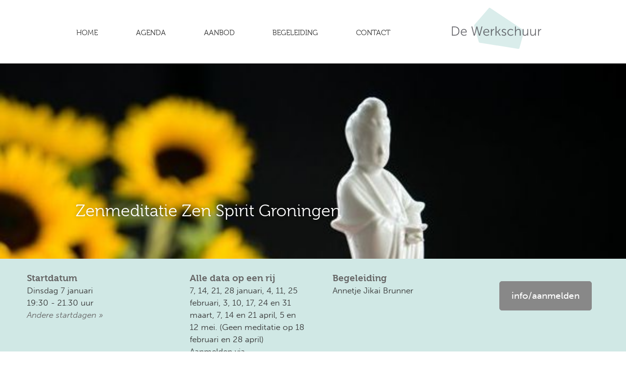

--- FILE ---
content_type: text/html; charset=UTF-8
request_url: https://dewerkschuur.nl/training/zenmeditatie-zen-spirit-groningen-2/
body_size: 11977
content:
<!doctype html>
<html lang="nl-NL">
<head>
  <meta charset="utf-8">
  <meta http-equiv="x-ua-compatible" content="ie=edge">
  <meta name="viewport" content="width=device-width, initial-scale=1, shrink-to-fit=no">
  <title>Zenmeditatie Zen Spirit Groningen &#8211; De Werkschuur</title>
<meta name='robots' content='max-image-preview:large' />
	<style>img:is([sizes="auto" i], [sizes^="auto," i]) { contain-intrinsic-size: 3000px 1500px }</style>
	<link rel='dns-prefetch' href='//www.google.com' />
<script type="text/javascript">
/* <![CDATA[ */
window._wpemojiSettings = {"baseUrl":"https:\/\/s.w.org\/images\/core\/emoji\/16.0.1\/72x72\/","ext":".png","svgUrl":"https:\/\/s.w.org\/images\/core\/emoji\/16.0.1\/svg\/","svgExt":".svg","source":{"concatemoji":"https:\/\/dewerkschuur.nl\/wp-includes\/js\/wp-emoji-release.min.js?ver=6.8.3"}};
/*! This file is auto-generated */
!function(s,n){var o,i,e;function c(e){try{var t={supportTests:e,timestamp:(new Date).valueOf()};sessionStorage.setItem(o,JSON.stringify(t))}catch(e){}}function p(e,t,n){e.clearRect(0,0,e.canvas.width,e.canvas.height),e.fillText(t,0,0);var t=new Uint32Array(e.getImageData(0,0,e.canvas.width,e.canvas.height).data),a=(e.clearRect(0,0,e.canvas.width,e.canvas.height),e.fillText(n,0,0),new Uint32Array(e.getImageData(0,0,e.canvas.width,e.canvas.height).data));return t.every(function(e,t){return e===a[t]})}function u(e,t){e.clearRect(0,0,e.canvas.width,e.canvas.height),e.fillText(t,0,0);for(var n=e.getImageData(16,16,1,1),a=0;a<n.data.length;a++)if(0!==n.data[a])return!1;return!0}function f(e,t,n,a){switch(t){case"flag":return n(e,"\ud83c\udff3\ufe0f\u200d\u26a7\ufe0f","\ud83c\udff3\ufe0f\u200b\u26a7\ufe0f")?!1:!n(e,"\ud83c\udde8\ud83c\uddf6","\ud83c\udde8\u200b\ud83c\uddf6")&&!n(e,"\ud83c\udff4\udb40\udc67\udb40\udc62\udb40\udc65\udb40\udc6e\udb40\udc67\udb40\udc7f","\ud83c\udff4\u200b\udb40\udc67\u200b\udb40\udc62\u200b\udb40\udc65\u200b\udb40\udc6e\u200b\udb40\udc67\u200b\udb40\udc7f");case"emoji":return!a(e,"\ud83e\udedf")}return!1}function g(e,t,n,a){var r="undefined"!=typeof WorkerGlobalScope&&self instanceof WorkerGlobalScope?new OffscreenCanvas(300,150):s.createElement("canvas"),o=r.getContext("2d",{willReadFrequently:!0}),i=(o.textBaseline="top",o.font="600 32px Arial",{});return e.forEach(function(e){i[e]=t(o,e,n,a)}),i}function t(e){var t=s.createElement("script");t.src=e,t.defer=!0,s.head.appendChild(t)}"undefined"!=typeof Promise&&(o="wpEmojiSettingsSupports",i=["flag","emoji"],n.supports={everything:!0,everythingExceptFlag:!0},e=new Promise(function(e){s.addEventListener("DOMContentLoaded",e,{once:!0})}),new Promise(function(t){var n=function(){try{var e=JSON.parse(sessionStorage.getItem(o));if("object"==typeof e&&"number"==typeof e.timestamp&&(new Date).valueOf()<e.timestamp+604800&&"object"==typeof e.supportTests)return e.supportTests}catch(e){}return null}();if(!n){if("undefined"!=typeof Worker&&"undefined"!=typeof OffscreenCanvas&&"undefined"!=typeof URL&&URL.createObjectURL&&"undefined"!=typeof Blob)try{var e="postMessage("+g.toString()+"("+[JSON.stringify(i),f.toString(),p.toString(),u.toString()].join(",")+"));",a=new Blob([e],{type:"text/javascript"}),r=new Worker(URL.createObjectURL(a),{name:"wpTestEmojiSupports"});return void(r.onmessage=function(e){c(n=e.data),r.terminate(),t(n)})}catch(e){}c(n=g(i,f,p,u))}t(n)}).then(function(e){for(var t in e)n.supports[t]=e[t],n.supports.everything=n.supports.everything&&n.supports[t],"flag"!==t&&(n.supports.everythingExceptFlag=n.supports.everythingExceptFlag&&n.supports[t]);n.supports.everythingExceptFlag=n.supports.everythingExceptFlag&&!n.supports.flag,n.DOMReady=!1,n.readyCallback=function(){n.DOMReady=!0}}).then(function(){return e}).then(function(){var e;n.supports.everything||(n.readyCallback(),(e=n.source||{}).concatemoji?t(e.concatemoji):e.wpemoji&&e.twemoji&&(t(e.twemoji),t(e.wpemoji)))}))}((window,document),window._wpemojiSettings);
/* ]]> */
</script>
<style id='wp-emoji-styles-inline-css' type='text/css'>

	img.wp-smiley, img.emoji {
		display: inline !important;
		border: none !important;
		box-shadow: none !important;
		height: 1em !important;
		width: 1em !important;
		margin: 0 0.07em !important;
		vertical-align: -0.1em !important;
		background: none !important;
		padding: 0 !important;
	}
</style>
<link rel='stylesheet' id='wp-block-library-css' href='https://dewerkschuur.nl/wp-includes/css/dist/block-library/style.min.css?ver=6.8.3' type='text/css' media='all' />
<link rel='stylesheet' id='mediaelement-css' href='https://dewerkschuur.nl/wp-includes/js/mediaelement/mediaelementplayer-legacy.min.css?ver=4.2.17' type='text/css' media='all' />
<link rel='stylesheet' id='wp-mediaelement-css' href='https://dewerkschuur.nl/wp-includes/js/mediaelement/wp-mediaelement.min.css?ver=6.8.3' type='text/css' media='all' />
<link rel='stylesheet' id='view_editor_gutenberg_frontend_assets-css' href='https://dewerkschuur.nl/wp-content/plugins/wp-views/public/css/views-frontend.css?ver=3.6.21' type='text/css' media='all' />
<style id='view_editor_gutenberg_frontend_assets-inline-css' type='text/css'>
.wpv-sort-list-dropdown.wpv-sort-list-dropdown-style-default > span.wpv-sort-list,.wpv-sort-list-dropdown.wpv-sort-list-dropdown-style-default .wpv-sort-list-item {border-color: #cdcdcd;}.wpv-sort-list-dropdown.wpv-sort-list-dropdown-style-default .wpv-sort-list-item a {color: #444;background-color: #fff;}.wpv-sort-list-dropdown.wpv-sort-list-dropdown-style-default a:hover,.wpv-sort-list-dropdown.wpv-sort-list-dropdown-style-default a:focus {color: #000;background-color: #eee;}.wpv-sort-list-dropdown.wpv-sort-list-dropdown-style-default .wpv-sort-list-item.wpv-sort-list-current a {color: #000;background-color: #eee;}
.wpv-sort-list-dropdown.wpv-sort-list-dropdown-style-default > span.wpv-sort-list,.wpv-sort-list-dropdown.wpv-sort-list-dropdown-style-default .wpv-sort-list-item {border-color: #cdcdcd;}.wpv-sort-list-dropdown.wpv-sort-list-dropdown-style-default .wpv-sort-list-item a {color: #444;background-color: #fff;}.wpv-sort-list-dropdown.wpv-sort-list-dropdown-style-default a:hover,.wpv-sort-list-dropdown.wpv-sort-list-dropdown-style-default a:focus {color: #000;background-color: #eee;}.wpv-sort-list-dropdown.wpv-sort-list-dropdown-style-default .wpv-sort-list-item.wpv-sort-list-current a {color: #000;background-color: #eee;}.wpv-sort-list-dropdown.wpv-sort-list-dropdown-style-grey > span.wpv-sort-list,.wpv-sort-list-dropdown.wpv-sort-list-dropdown-style-grey .wpv-sort-list-item {border-color: #cdcdcd;}.wpv-sort-list-dropdown.wpv-sort-list-dropdown-style-grey .wpv-sort-list-item a {color: #444;background-color: #eeeeee;}.wpv-sort-list-dropdown.wpv-sort-list-dropdown-style-grey a:hover,.wpv-sort-list-dropdown.wpv-sort-list-dropdown-style-grey a:focus {color: #000;background-color: #e5e5e5;}.wpv-sort-list-dropdown.wpv-sort-list-dropdown-style-grey .wpv-sort-list-item.wpv-sort-list-current a {color: #000;background-color: #e5e5e5;}
.wpv-sort-list-dropdown.wpv-sort-list-dropdown-style-default > span.wpv-sort-list,.wpv-sort-list-dropdown.wpv-sort-list-dropdown-style-default .wpv-sort-list-item {border-color: #cdcdcd;}.wpv-sort-list-dropdown.wpv-sort-list-dropdown-style-default .wpv-sort-list-item a {color: #444;background-color: #fff;}.wpv-sort-list-dropdown.wpv-sort-list-dropdown-style-default a:hover,.wpv-sort-list-dropdown.wpv-sort-list-dropdown-style-default a:focus {color: #000;background-color: #eee;}.wpv-sort-list-dropdown.wpv-sort-list-dropdown-style-default .wpv-sort-list-item.wpv-sort-list-current a {color: #000;background-color: #eee;}.wpv-sort-list-dropdown.wpv-sort-list-dropdown-style-grey > span.wpv-sort-list,.wpv-sort-list-dropdown.wpv-sort-list-dropdown-style-grey .wpv-sort-list-item {border-color: #cdcdcd;}.wpv-sort-list-dropdown.wpv-sort-list-dropdown-style-grey .wpv-sort-list-item a {color: #444;background-color: #eeeeee;}.wpv-sort-list-dropdown.wpv-sort-list-dropdown-style-grey a:hover,.wpv-sort-list-dropdown.wpv-sort-list-dropdown-style-grey a:focus {color: #000;background-color: #e5e5e5;}.wpv-sort-list-dropdown.wpv-sort-list-dropdown-style-grey .wpv-sort-list-item.wpv-sort-list-current a {color: #000;background-color: #e5e5e5;}.wpv-sort-list-dropdown.wpv-sort-list-dropdown-style-blue > span.wpv-sort-list,.wpv-sort-list-dropdown.wpv-sort-list-dropdown-style-blue .wpv-sort-list-item {border-color: #0099cc;}.wpv-sort-list-dropdown.wpv-sort-list-dropdown-style-blue .wpv-sort-list-item a {color: #444;background-color: #cbddeb;}.wpv-sort-list-dropdown.wpv-sort-list-dropdown-style-blue a:hover,.wpv-sort-list-dropdown.wpv-sort-list-dropdown-style-blue a:focus {color: #000;background-color: #95bedd;}.wpv-sort-list-dropdown.wpv-sort-list-dropdown-style-blue .wpv-sort-list-item.wpv-sort-list-current a {color: #000;background-color: #95bedd;}
</style>
<style id='global-styles-inline-css' type='text/css'>
:root{--wp--preset--aspect-ratio--square: 1;--wp--preset--aspect-ratio--4-3: 4/3;--wp--preset--aspect-ratio--3-4: 3/4;--wp--preset--aspect-ratio--3-2: 3/2;--wp--preset--aspect-ratio--2-3: 2/3;--wp--preset--aspect-ratio--16-9: 16/9;--wp--preset--aspect-ratio--9-16: 9/16;--wp--preset--color--black: #000000;--wp--preset--color--cyan-bluish-gray: #abb8c3;--wp--preset--color--white: #ffffff;--wp--preset--color--pale-pink: #f78da7;--wp--preset--color--vivid-red: #cf2e2e;--wp--preset--color--luminous-vivid-orange: #ff6900;--wp--preset--color--luminous-vivid-amber: #fcb900;--wp--preset--color--light-green-cyan: #7bdcb5;--wp--preset--color--vivid-green-cyan: #00d084;--wp--preset--color--pale-cyan-blue: #8ed1fc;--wp--preset--color--vivid-cyan-blue: #0693e3;--wp--preset--color--vivid-purple: #9b51e0;--wp--preset--gradient--vivid-cyan-blue-to-vivid-purple: linear-gradient(135deg,rgba(6,147,227,1) 0%,rgb(155,81,224) 100%);--wp--preset--gradient--light-green-cyan-to-vivid-green-cyan: linear-gradient(135deg,rgb(122,220,180) 0%,rgb(0,208,130) 100%);--wp--preset--gradient--luminous-vivid-amber-to-luminous-vivid-orange: linear-gradient(135deg,rgba(252,185,0,1) 0%,rgba(255,105,0,1) 100%);--wp--preset--gradient--luminous-vivid-orange-to-vivid-red: linear-gradient(135deg,rgba(255,105,0,1) 0%,rgb(207,46,46) 100%);--wp--preset--gradient--very-light-gray-to-cyan-bluish-gray: linear-gradient(135deg,rgb(238,238,238) 0%,rgb(169,184,195) 100%);--wp--preset--gradient--cool-to-warm-spectrum: linear-gradient(135deg,rgb(74,234,220) 0%,rgb(151,120,209) 20%,rgb(207,42,186) 40%,rgb(238,44,130) 60%,rgb(251,105,98) 80%,rgb(254,248,76) 100%);--wp--preset--gradient--blush-light-purple: linear-gradient(135deg,rgb(255,206,236) 0%,rgb(152,150,240) 100%);--wp--preset--gradient--blush-bordeaux: linear-gradient(135deg,rgb(254,205,165) 0%,rgb(254,45,45) 50%,rgb(107,0,62) 100%);--wp--preset--gradient--luminous-dusk: linear-gradient(135deg,rgb(255,203,112) 0%,rgb(199,81,192) 50%,rgb(65,88,208) 100%);--wp--preset--gradient--pale-ocean: linear-gradient(135deg,rgb(255,245,203) 0%,rgb(182,227,212) 50%,rgb(51,167,181) 100%);--wp--preset--gradient--electric-grass: linear-gradient(135deg,rgb(202,248,128) 0%,rgb(113,206,126) 100%);--wp--preset--gradient--midnight: linear-gradient(135deg,rgb(2,3,129) 0%,rgb(40,116,252) 100%);--wp--preset--font-size--small: 13px;--wp--preset--font-size--medium: 20px;--wp--preset--font-size--large: 36px;--wp--preset--font-size--x-large: 42px;--wp--preset--spacing--20: 0.44rem;--wp--preset--spacing--30: 0.67rem;--wp--preset--spacing--40: 1rem;--wp--preset--spacing--50: 1.5rem;--wp--preset--spacing--60: 2.25rem;--wp--preset--spacing--70: 3.38rem;--wp--preset--spacing--80: 5.06rem;--wp--preset--shadow--natural: 6px 6px 9px rgba(0, 0, 0, 0.2);--wp--preset--shadow--deep: 12px 12px 50px rgba(0, 0, 0, 0.4);--wp--preset--shadow--sharp: 6px 6px 0px rgba(0, 0, 0, 0.2);--wp--preset--shadow--outlined: 6px 6px 0px -3px rgba(255, 255, 255, 1), 6px 6px rgba(0, 0, 0, 1);--wp--preset--shadow--crisp: 6px 6px 0px rgba(0, 0, 0, 1);}:where(body) { margin: 0; }.wp-site-blocks > .alignleft { float: left; margin-right: 2em; }.wp-site-blocks > .alignright { float: right; margin-left: 2em; }.wp-site-blocks > .aligncenter { justify-content: center; margin-left: auto; margin-right: auto; }:where(.is-layout-flex){gap: 0.5em;}:where(.is-layout-grid){gap: 0.5em;}.is-layout-flow > .alignleft{float: left;margin-inline-start: 0;margin-inline-end: 2em;}.is-layout-flow > .alignright{float: right;margin-inline-start: 2em;margin-inline-end: 0;}.is-layout-flow > .aligncenter{margin-left: auto !important;margin-right: auto !important;}.is-layout-constrained > .alignleft{float: left;margin-inline-start: 0;margin-inline-end: 2em;}.is-layout-constrained > .alignright{float: right;margin-inline-start: 2em;margin-inline-end: 0;}.is-layout-constrained > .aligncenter{margin-left: auto !important;margin-right: auto !important;}.is-layout-constrained > :where(:not(.alignleft):not(.alignright):not(.alignfull)){margin-left: auto !important;margin-right: auto !important;}body .is-layout-flex{display: flex;}.is-layout-flex{flex-wrap: wrap;align-items: center;}.is-layout-flex > :is(*, div){margin: 0;}body .is-layout-grid{display: grid;}.is-layout-grid > :is(*, div){margin: 0;}body{padding-top: 0px;padding-right: 0px;padding-bottom: 0px;padding-left: 0px;}a:where(:not(.wp-element-button)){text-decoration: underline;}:root :where(.wp-element-button, .wp-block-button__link){background-color: #32373c;border-width: 0;color: #fff;font-family: inherit;font-size: inherit;line-height: inherit;padding: calc(0.667em + 2px) calc(1.333em + 2px);text-decoration: none;}.has-black-color{color: var(--wp--preset--color--black) !important;}.has-cyan-bluish-gray-color{color: var(--wp--preset--color--cyan-bluish-gray) !important;}.has-white-color{color: var(--wp--preset--color--white) !important;}.has-pale-pink-color{color: var(--wp--preset--color--pale-pink) !important;}.has-vivid-red-color{color: var(--wp--preset--color--vivid-red) !important;}.has-luminous-vivid-orange-color{color: var(--wp--preset--color--luminous-vivid-orange) !important;}.has-luminous-vivid-amber-color{color: var(--wp--preset--color--luminous-vivid-amber) !important;}.has-light-green-cyan-color{color: var(--wp--preset--color--light-green-cyan) !important;}.has-vivid-green-cyan-color{color: var(--wp--preset--color--vivid-green-cyan) !important;}.has-pale-cyan-blue-color{color: var(--wp--preset--color--pale-cyan-blue) !important;}.has-vivid-cyan-blue-color{color: var(--wp--preset--color--vivid-cyan-blue) !important;}.has-vivid-purple-color{color: var(--wp--preset--color--vivid-purple) !important;}.has-black-background-color{background-color: var(--wp--preset--color--black) !important;}.has-cyan-bluish-gray-background-color{background-color: var(--wp--preset--color--cyan-bluish-gray) !important;}.has-white-background-color{background-color: var(--wp--preset--color--white) !important;}.has-pale-pink-background-color{background-color: var(--wp--preset--color--pale-pink) !important;}.has-vivid-red-background-color{background-color: var(--wp--preset--color--vivid-red) !important;}.has-luminous-vivid-orange-background-color{background-color: var(--wp--preset--color--luminous-vivid-orange) !important;}.has-luminous-vivid-amber-background-color{background-color: var(--wp--preset--color--luminous-vivid-amber) !important;}.has-light-green-cyan-background-color{background-color: var(--wp--preset--color--light-green-cyan) !important;}.has-vivid-green-cyan-background-color{background-color: var(--wp--preset--color--vivid-green-cyan) !important;}.has-pale-cyan-blue-background-color{background-color: var(--wp--preset--color--pale-cyan-blue) !important;}.has-vivid-cyan-blue-background-color{background-color: var(--wp--preset--color--vivid-cyan-blue) !important;}.has-vivid-purple-background-color{background-color: var(--wp--preset--color--vivid-purple) !important;}.has-black-border-color{border-color: var(--wp--preset--color--black) !important;}.has-cyan-bluish-gray-border-color{border-color: var(--wp--preset--color--cyan-bluish-gray) !important;}.has-white-border-color{border-color: var(--wp--preset--color--white) !important;}.has-pale-pink-border-color{border-color: var(--wp--preset--color--pale-pink) !important;}.has-vivid-red-border-color{border-color: var(--wp--preset--color--vivid-red) !important;}.has-luminous-vivid-orange-border-color{border-color: var(--wp--preset--color--luminous-vivid-orange) !important;}.has-luminous-vivid-amber-border-color{border-color: var(--wp--preset--color--luminous-vivid-amber) !important;}.has-light-green-cyan-border-color{border-color: var(--wp--preset--color--light-green-cyan) !important;}.has-vivid-green-cyan-border-color{border-color: var(--wp--preset--color--vivid-green-cyan) !important;}.has-pale-cyan-blue-border-color{border-color: var(--wp--preset--color--pale-cyan-blue) !important;}.has-vivid-cyan-blue-border-color{border-color: var(--wp--preset--color--vivid-cyan-blue) !important;}.has-vivid-purple-border-color{border-color: var(--wp--preset--color--vivid-purple) !important;}.has-vivid-cyan-blue-to-vivid-purple-gradient-background{background: var(--wp--preset--gradient--vivid-cyan-blue-to-vivid-purple) !important;}.has-light-green-cyan-to-vivid-green-cyan-gradient-background{background: var(--wp--preset--gradient--light-green-cyan-to-vivid-green-cyan) !important;}.has-luminous-vivid-amber-to-luminous-vivid-orange-gradient-background{background: var(--wp--preset--gradient--luminous-vivid-amber-to-luminous-vivid-orange) !important;}.has-luminous-vivid-orange-to-vivid-red-gradient-background{background: var(--wp--preset--gradient--luminous-vivid-orange-to-vivid-red) !important;}.has-very-light-gray-to-cyan-bluish-gray-gradient-background{background: var(--wp--preset--gradient--very-light-gray-to-cyan-bluish-gray) !important;}.has-cool-to-warm-spectrum-gradient-background{background: var(--wp--preset--gradient--cool-to-warm-spectrum) !important;}.has-blush-light-purple-gradient-background{background: var(--wp--preset--gradient--blush-light-purple) !important;}.has-blush-bordeaux-gradient-background{background: var(--wp--preset--gradient--blush-bordeaux) !important;}.has-luminous-dusk-gradient-background{background: var(--wp--preset--gradient--luminous-dusk) !important;}.has-pale-ocean-gradient-background{background: var(--wp--preset--gradient--pale-ocean) !important;}.has-electric-grass-gradient-background{background: var(--wp--preset--gradient--electric-grass) !important;}.has-midnight-gradient-background{background: var(--wp--preset--gradient--midnight) !important;}.has-small-font-size{font-size: var(--wp--preset--font-size--small) !important;}.has-medium-font-size{font-size: var(--wp--preset--font-size--medium) !important;}.has-large-font-size{font-size: var(--wp--preset--font-size--large) !important;}.has-x-large-font-size{font-size: var(--wp--preset--font-size--x-large) !important;}
:where(.wp-block-post-template.is-layout-flex){gap: 1.25em;}:where(.wp-block-post-template.is-layout-grid){gap: 1.25em;}
:where(.wp-block-columns.is-layout-flex){gap: 2em;}:where(.wp-block-columns.is-layout-grid){gap: 2em;}
:root :where(.wp-block-pullquote){font-size: 1.5em;line-height: 1.6;}
</style>
<link rel='stylesheet' id='toolset_bootstrap_styles-css' href='https://dewerkschuur.nl/wp-content/plugins/wp-views/vendor/toolset/toolset-common/res/lib/bootstrap3/css/bootstrap.css?ver=4.5.0' type='text/css' media='screen' />
<link rel='stylesheet' id='sage/main.css-css' href='https://dewerkschuur.nl/wp-content/themes/dewerkschuur2/dist/styles/main_17346b41-n.css' type='text/css' media='all' />
<script type="text/javascript" src="https://dewerkschuur.nl/wp-content/plugins/wp-views/vendor/toolset/common-es/public/toolset-common-es-frontend.js?ver=175000" id="toolset-common-es-frontend-js"></script>
<script type="text/javascript" src="https://dewerkschuur.nl/wp-includes/js/jquery/jquery.min.js?ver=3.7.1" id="jquery-core-js"></script>
<script type="text/javascript" src="https://dewerkschuur.nl/wp-includes/js/jquery/jquery-migrate.min.js?ver=3.4.1" id="jquery-migrate-js"></script>
<link rel="https://api.w.org/" href="https://dewerkschuur.nl/wp-json/" /><meta name="generator" content="WordPress 6.8.3" />
<link rel="canonical" href="https://dewerkschuur.nl/training/zenmeditatie-zen-spirit-groningen-2/" />
<link rel='shortlink' href='https://dewerkschuur.nl/?p=940' />
<link rel="alternate" title="oEmbed (JSON)" type="application/json+oembed" href="https://dewerkschuur.nl/wp-json/oembed/1.0/embed?url=https%3A%2F%2Fdewerkschuur.nl%2Ftraining%2Fzenmeditatie-zen-spirit-groningen-2%2F" />
<link rel="alternate" title="oEmbed (XML)" type="text/xml+oembed" href="https://dewerkschuur.nl/wp-json/oembed/1.0/embed?url=https%3A%2F%2Fdewerkschuur.nl%2Ftraining%2Fzenmeditatie-zen-spirit-groningen-2%2F&#038;format=xml" />
<script>document.documentElement.className += " js";</script>
 <script> window.addEventListener("load",function(){ var c={script:false,link:false}; function ls(s) { if(!['script','link'].includes(s)||c[s]){return;}c[s]=true; var d=document,f=d.getElementsByTagName(s)[0],j=d.createElement(s); if(s==='script'){j.async=true;j.src='https://dewerkschuur.nl/wp-content/plugins/wp-views/vendor/toolset/blocks/public/js/frontend.js?v=1.6.17';}else{ j.rel='stylesheet';j.href='https://dewerkschuur.nl/wp-content/plugins/wp-views/vendor/toolset/blocks/public/css/style.css?v=1.6.17';} f.parentNode.insertBefore(j, f); }; function ex(){ls('script');ls('link')} window.addEventListener("scroll", ex, {once: true}); if (('IntersectionObserver' in window) && ('IntersectionObserverEntry' in window) && ('intersectionRatio' in window.IntersectionObserverEntry.prototype)) { var i = 0, fb = document.querySelectorAll("[class^='tb-']"), o = new IntersectionObserver(es => { es.forEach(e => { o.unobserve(e.target); if (e.intersectionRatio > 0) { ex();o.disconnect();}else{ i++;if(fb.length>i){o.observe(fb[i])}} }) }); if (fb.length) { o.observe(fb[i]) } } }) </script>
	<noscript>
		<link rel="stylesheet" href="https://dewerkschuur.nl/wp-content/plugins/wp-views/vendor/toolset/blocks/public/css/style.css">
	</noscript>  <style>
    * {
      /*-webkit-clip-path: none !important;*/
    }
  </style>
</head>
<body class="wp-singular training-template-default single single-training postid-940 wp-theme-dewerkschuur2resources zenmeditatie-zen-spirit-groningen-2 app-data index-data singular-data single-data single-training-data single-training-zenmeditatie-zen-spirit-groningen-2-data">
<header class="banner navbar navbar-default navbar-static-top" role="banner">
  <div class="container">
    <nav class="navbar navbar-toggleable-lg">
      <button class="navbar-toggler navbar-toggler-left" type="button" data-toggle="collapse" data-target="#navbarSupportedContent" aria-controls="navbarSupportedContent" aria-expanded="false" aria-label="Toggle navigation">
        <span class="navbar-toggler-icon"></span>
      </button>
      <div class="collapse navbar-collapse" id="navbarSupportedContent">
                  <div class="menu-bovenste-menu-container"><ul id="menu-bovenste-menu" class="nav navbar-nav"><li id="menu-item-495" class="menu-item menu-item-type-post_type menu-item-object-page menu-item-home menu-item-495 nav-item"><a title="Home" href="https://dewerkschuur.nl/" class="nav-link">Home</a></li>
<li id="menu-item-134" class="menu-item menu-item-type-post_type menu-item-object-page menu-item-134 nav-item"><a title="Agenda" href="https://dewerkschuur.nl/trainingen/" class="nav-link">Agenda</a></li>
<li id="menu-item-418" class="menu-item menu-item-type-post_type menu-item-object-page menu-item-418 nav-item"><a title="Aanbod" href="https://dewerkschuur.nl/trainingtypen-2/" class="nav-link">Aanbod</a></li>
<li id="menu-item-130" class="menu-item menu-item-type-post_type menu-item-object-page menu-item-130 nav-item"><a title="Begeleiding" href="https://dewerkschuur.nl/trainers/" class="nav-link">Begeleiding</a></li>
<li id="menu-item-131" class="menu-item menu-item-type-post_type menu-item-object-page menu-item-131 nav-item"><a title="Contact" href="https://dewerkschuur.nl/contact/" class="nav-link">Contact</a></li>
</ul></div>
              </div>
      <div class="logo navbar-brand">
        <a class="navbar-brand" href="https://dewerkschuur.nl/">De Werkschuur</a>
      </div>
    </nav>
  </div>
</header>
<div class="wrap" role="document">
  <div class="content">
    <main class="main">
             <article class="post-940 training type-training status-publish has-post-thumbnail hentry training-type-zenmeditatie-zen-spirit trainer-annetje-brunner">
  <header class="page-header" style="background-image: url(https://dewerkschuur.nl/wp-content/uploads/2018/06/zenspirit-kanzeon-e1671445442684.jpg)">
    <div class="container">
      <h1 class="entry-title">Zenmeditatie Zen Spirit Groningen</h1>
    </div>
  </header>
      <div class="programme-info">
  <div class="first-row">
    <div class="container">
      <div class="container-inner">
        <div class="programme-start-date">
          <h2>Startdatum</h2>
          <p>Dinsdag 7  januari<br />
            19:30
                          - 21.30 uur
                        <br />
                      <a href="/trainingen-categorie/?trainingtype=zenmeditatie-zen-spirit"><em>Andere startdagen &raquo;</em></a>
                    </p>
        </div>
        <div class="in-short">
          <h2>Alle data op een rij</h2>
          7, 14, 21, 28 januari, 4, 11, 25 februari, 3, 10, 17, 24 en 31 maart, 7, 14 en 21 april, 5 en 12 mei. (Geen meditatie op 18 februari en 28 april)  Aanmelden via www.zenspirit.nl / info@zenspirit.nl
        </div>
        
          
          
        
        
          
          
        
        <div class="trainers">
    <h2>Begeleiding</h2>
    <ul>
              <li><a href="/trainers#annetje-brunner">Annetje Jikai Brunner</a></li>
          </ul>
  </div>
        <div class="sign-up">
          <button class="sign-up-button">info/aanmelden</button>
        </div>
      </div>
    </div>
  </div>
  <div class="sign-up-row">
    <div class="container">
      <div class="container-inner">
        <div class="sign-up-form" id="sign-up-form">
          <h2>Aanmelding Zenmeditatie Zen Spirit Groningen</h2>

          <div class="frm_forms " id="frm_form_5_container" >
<form enctype="multipart/form-data" method="post" class="frm-show-form  frm_ajax_submit  frm_pro_form " id="form_aanmeld" >
<div class="frm_form_fields ">
<fieldset>
<legend class="frm_hidden">Aanmelden</legend>

<div class="frm_fields_container">
<input type="hidden" name="frm_action" value="create" />
<input type="hidden" name="form_id" value="5" />
<input type="hidden" name="frm_hide_fields_5" id="frm_hide_fields_5" value="" />
<input type="hidden" name="form_key" value="aanmeld" />
<input type="hidden" name="item_meta[0]" value="" />
<input type="hidden" id="frm_submit_entry_5" name="frm_submit_entry_5" value="1e4450fd08" /><input type="hidden" name="_wp_http_referer" value="/training/zenmeditatie-zen-spirit-groningen-2/" /><div id="frm_field_84_container" class="frm_form_field form-field  frm_required_field frm_top_container">
    <label for="field_g6kv2" class="frm_primary_label">Voornaam
        <span class="frm_required">*</span>
    </label>
    <input  type="text" id="field_g6kv2" name="item_meta[84]" value=""  data-reqmsg="Dit veld mag niet leeg zijn." aria-required="true" data-invmsg="Voornaam is ongeldig" aria-invalid="false"   />
    
    
</div>
<div id="frm_field_64_container" class="frm_form_field form-field  frm_top_container smaller">
    <label for="field_naam" class="frm_primary_label">Tussenvoegsel
        <span class="frm_required"></span>
    </label>
    <input  type="text" id="field_naam" name="item_meta[64]" value=""  data-invmsg="Tussenvoegsel is ongeldig" aria-invalid="false"   />
    
    
</div>
<div id="frm_field_85_container" class="frm_form_field form-field  frm_required_field frm_top_container">
    <label for="field_bsurq" class="frm_primary_label">Achternaam
        <span class="frm_required">*</span>
    </label>
    <input  type="text" id="field_bsurq" name="item_meta[85]" value=""  data-reqmsg="Dit veld mag niet leeg zijn." aria-required="true" data-invmsg="Achternaam is ongeldig" aria-invalid="false"   />
    
    
</div>
<div id="frm_field_86_container" class="frm_form_field form-field  frm_top_container">
    <label for="field_y98m4" class="frm_primary_label">Straat
        <span class="frm_required"></span>
    </label>
    <input  type="text" id="field_y98m4" name="item_meta[86]" value=""  data-invmsg="Straat is ongeldig" aria-invalid="false"   />
    
    
</div>
<div id="frm_field_87_container" class="frm_form_field form-field  frm_top_container smaller">
    <label for="field_mk9vg" class="frm_primary_label">Huisnummer
        <span class="frm_required"></span>
    </label>
    <input  type="text" id="field_mk9vg" name="item_meta[87]" value=""  data-invmsg="Huisnummer is ongeldig" aria-invalid="false"   />
    
    
</div>
<div id="frm_field_88_container" class="frm_form_field form-field  frm_top_container smaller">
    <label for="field_dddf8" class="frm_primary_label">Toevoeging
        <span class="frm_required"></span>
    </label>
    <input  type="text" id="field_dddf8" name="item_meta[88]" value=""  data-invmsg="Toevoeging is ongeldig" aria-invalid="false"   />
    
    
</div>
<div id="frm_field_89_container" class="frm_form_field form-field  frm_top_container smaller">
    <label for="field_b2dsk" class="frm_primary_label">Postcode
        <span class="frm_required"></span>
    </label>
    <input  type="text" id="field_b2dsk" name="item_meta[89]" value=""  data-invmsg="Postcode is ongeldig" aria-invalid="false"   />
    
    
</div>
<div id="frm_field_90_container" class="frm_form_field form-field  frm_top_container">
    <label for="field_2xs3e" class="frm_primary_label">Plaats
        <span class="frm_required"></span>
    </label>
    <input  type="text" id="field_2xs3e" name="item_meta[90]" value=""  data-invmsg="Plaats is ongeldig" aria-invalid="false"   />
    
    
</div>
<div id="frm_field_70_container" class="frm_form_field form-field  frm_required_field frm_top_container">
    <label for="field_email-cl" class="frm_primary_label">E-mailadres
        <span class="frm_required">*</span>
    </label>
    <input type="email" id="field_email-cl" name="item_meta[70]" value=""  data-reqmsg="Dit veld mag niet leeg zijn." aria-required="true" data-invmsg="E-mailadres is ongeldig" aria-invalid="false"  />
    
    
</div>
<div id="frm_field_72_container" class="frm_form_field form-field  frm_required_field frm_top_container">
    <label for="field_tel-cl" class="frm_primary_label">Telefoonnummer
        <span class="frm_required">*</span>
    </label>
    <input  type="text" id="field_tel-cl" name="item_meta[72]" value=""  data-reqmsg="Dit veld mag niet leeg zijn." aria-required="true" data-invmsg="Telefoonnummer is ongeldig" aria-invalid="false"   />
    
    
</div>
<div id="frm_field_69_container" class="frm_form_field form-field  frm_top_container">
    <label for="field_extra-info" class="frm_primary_label">Extra info
        <span class="frm_required"></span>
    </label>
    <textarea name="item_meta[69]" id="field_extra-info" rows="5"  data-invmsg="Extra info is ongeldig" aria-invalid="false"  ></textarea>
    
    
</div>
<input type="hidden" name="item_meta[68]" id="field_name-tr" value="Zenmeditatie Zen Spirit Groningen"  data-frmval="Zenmeditatie Zen Spirit Groningen"   />
<input type="hidden" name="item_meta[67]" id="field_date" value="dinsdag 7 januari 19:30"  data-frmval="dinsdag 7 januari 19:30"   />
<input type="hidden" name="item_meta[83]" id="field_imjel" value="http:https://dewerkschuur.nl/training/zenmeditatie-zen-spirit-groningen-2/"  data-frmval="http:https://dewerkschuur.nl/training/zenmeditatie-zen-spirit-groningen-2/"   />
<div id="frm_field_82_container" class="frm_form_field form-field  frm_top_container vertical_radio">
    <label  class="frm_primary_label">Aanmelding Nieuwsbrief De Werkschuur
        <span class="frm_required"></span>
    </label>
    <div class="frm_opt_container">		<div class="frm_checkbox" id="frm_checkbox_82-0">			<label  for="field_newsletter-0">
			<input type="checkbox" name="item_meta[82][]" id="field_newsletter-0" value="Meld je aan voor de nieuwsbrief"  data-invmsg="Aanmelding Nieuwsbrief De Werkschuur is ongeldig"   /> Meld je aan voor de nieuwsbrief</label></div>
</div>
    
    
</div>
<div id="frm_field_100_container" class="frm_form_field form-field  frm_none_container">
	<label for="g-recaptcha-response" id="field_zfq7g_label" class="frm_primary_label">Captcha
		<span class="frm_required" aria-hidden="true"></span>
	</label>
	<div  id="field_zfq7g" class="frm-g-recaptcha" data-sitekey="6LfKVV0rAAAAAH2KdDfhnq1F3K33OP6HhgjtJ-C5" data-size="invisible" data-theme="light"></div>
	
	
</div>
<div id="frm_field_98_container" class="frm_form_field  frm_html_container form-field">
<p><small><br />
De gegevens ingevuld op dit formulier worden opgeslagen op de (email-)server van dewerkschuur.nl. Er worden geen gegevens gedeeld met derden.<br />
Als je <em>Meld je aan voor de nieuwsbrief</em> aanvinkt, wordt je e-mailadres verzonden naar en verwerkt door <a href="https://en.wikipedia.org/wiki/MailChimp" target="_blank">MailChimp</a>.<br />
</small></p>
</div>
<div id="frm_field_99_container" class="frm_form_field form-field ">
	<div class="frm_submit">

<button class="frm_button_submit frm_final_submit" type="submit"   formnovalidate="formnovalidate">Aanmelden</button>

</div>
</div>
	<input type="hidden" name="item_key" value="" />
			<div id="frm_field_101_container">
			<label for="field_nj3ka"  style="display:none;">
				Indien je een mens bent, laat dit veld leeg:.			</label>
			<input  id="field_nj3ka" type="text" class="frm_form_field form-field frm_verify" name="item_meta[101]" value=""  style="display:none;" />
		</div>
		<input name="frm_state" type="hidden" value="bIzhv1puPbYl9bMZ3SW+VBIw8PNs+ll2KDUE5jVks+PQZAExAmYOlYttovRUnHvPnzvmcEoFZcnl3j0H6EC50Px//q4f8Aj1mztEwu2A3s3BZG0SLYGlD1xZp8TC9G8UOk4eaIo0VGdpeeloZuMKyoALofi/T1Cjq7Yt/BkF5CXAqeTgLzHhDWD4wFugxdKMQLvAyMNj2VwqM74diQKjNln7iNHmFPwNcR+QqQDZu0AwzNsVPznDc00F4okXRiW7ZRobGlWlwyqE7l0L4RxG9C29MAYAf99pWsNd4b0cQQ0=" /></div>
</fieldset>
</div>

</form>
</div>

        </div>
      </div>
    </div>
  </div>
  
    
      
        
      
    
  
</div>
    <div class="entry-content container">
    <h1>Zenmeditatie bij Zen Spirit Groningen</h1>
<p>Zen Spirit is in 2004 opgericht door zenleraar Irène Kaigetsu Bakker Sensei. De rode draad die door Zen Spirit loopt is de houding of geestesgesteldheid, die ons in staat stelt alles wat zich in ons leven aandient met openheid, moed en vertrouwen tegemoet te treden. Er zijn doorgaande Zen Spirit meditatiegroepen in Groningen, Arnhem, Mantgum (bij Leeuwarden) en Rosmalen, die mensen de mogelijkheid biedt hun zen beoefening te ondersteunen en te verdiepen. De groep in Groningen wordt &#8211; op de avonden dat Irène Sensei er niet is &#8211; geleid door Annetje Jikai Brunner, een senior leerling van Irène Sensei.</p>
<p><span style="font-size: 1.05rem;">Deze wekelijkse meditatieavonden van Zen Spirit is op dinsdag van 19.30 &#8211; 21.30 uur. We bieden maandelijks een afwisseling van</span></p>
<div class="uk-margin">
<ul>
<li><span style="font-size: 1.05rem;">een stille avond met alleen zitmeditatie (zazen) afgewisseld met loopmeditatie (kinhin), en soetra zingen.</span></li>
<li>zitmeditatie, loopmeditatie en dharmales door een senior leerling van Irène Sensei,</li>
<li>zitmeditatie, loopmeditatie en dharmales en/ of persoonlijk gesprek met Irène Sensei (voorjaar 2020 25 februari, 24 maart, 21 april en 19 mei. Op die avonden is er van 18 – 19 uur zenmeditatie en gelegenheid voor persoonlijk gesprek (daisan) met Sensei. Nb deze avonden is er ook mogelijkheid van 18.00-19.00 uur voor persoonlijk gesprek &#8211; daisan- met Irène Sensei en meditatie.</li>
<li>zitmeditatie, loopmeditatie en dharma uitwisseling of luisterkring met Annetje Jikai Brunner: een plek en tijd om het in de groep te hebben over je vragen en ervaringen met de zenmeditatie-beoefening.</li>
</ul>
<p>Alle avonden eindigen met soetra zingen en incidenteel is er een service (Boeddhistische dienst), of luisterkring.</p>
<p>Het voorjaarsseizoen 2020 van de zenmeditatie-avonden loopt van 7 januari tot 19 mei. Op 28 mei, 2, 9 en 16 juni is er traditioneel de ZomerAvondZen, bij sanghaleden in de tuin.</p>
<p>Behalve de wekelijkse meditatiegroepen is het mogelijk deel te nemen aan studiedagen en zowel korte als langere retraites (sesshin). Achtergrondinformatie en informatie over al het aanbod van Zen Spirit vind je op de pagina www.zenspirit.nl</p>
<p>Nieuwsgierig maar weinig of geen ervaring met zenmeditatie? Dan ben je van harte welkom bij de instructie elke 1e dinsdag van de maand van 18:30 &#8211; 19:00 uur. Neem daarvoor contact op via info@zenspirit.nl</p>
<p>Voor alle informatie en actuele agenda van Zen Spirit: www.zenspirit.nl</p>
<p>&nbsp;</p>
<p>&nbsp;</p>
</div>
        <p><a href="/trainingen-categorie/?trainingtype=zenmeditatie-zen-spirit"><strong>Lees meer &raquo;</strong></a></p>
      </div>
  <footer>
    
  </footer>
  
<section id="comments" class="comments">
  
  
  </section>
                </article>
            </main>
                  </div>
</div>
<footer class="content-info">
  <div class="container">
    <div class="footer-menu">
      <section class="widget nav_menu-3 widget_nav_menu"><h3>De Werkschuur</h3><div class="menu-footer-menu-1-container"><ul id="menu-footer-menu-1" class="menu"><li id="menu-item-349" class="menu-item menu-item-type-post_type menu-item-object-page menu-item-349"><a href="https://dewerkschuur.nl/trainers/">Begeleiding</a></li>
<li id="menu-item-424" class="menu-item menu-item-type-post_type menu-item-object-page menu-item-424"><a href="https://dewerkschuur.nl/trainingen/">Agenda</a></li>
<li id="menu-item-685" class="menu-item menu-item-type-post_type menu-item-object-page menu-item-685"><a href="https://dewerkschuur.nl/privacy/">Privacy</a></li>
</ul></div></section><section class="widget black-studio-tinymce-4 widget_black_studio_tinymce"><h3>Voor organisaties</h3><div class="textwidget"><div class="widget_nav_menu"><ul class="menu"></ul></div></div></section><section class="widget mc4wp_form_widget-2 widget_mc4wp_form_widget"><h3>Nieuwsbrief</h3><script>(function() {
	window.mc4wp = window.mc4wp || {
		listeners: [],
		forms: {
			on: function(evt, cb) {
				window.mc4wp.listeners.push(
					{
						event   : evt,
						callback: cb
					}
				);
			}
		}
	}
})();
</script><!-- Mailchimp for WordPress v4.11.1 - https://wordpress.org/plugins/mailchimp-for-wp/ --><form id="mc4wp-form-1" class="mc4wp-form mc4wp-form-356" method="post" data-id="356" data-name="" ><div class="mc4wp-form-fields"><p>
    <label>Voornaam</label>
    <input type="text" name="FNAME" required="">
</p>
<p>
    <label>Achternaam</label>
    <input type="text" name="LNAME" required="">
</p>
<input type="email" name="EMAIL" placeholder="e-mailadres" required />
<input type="submit" value="Aanmelden" /><br />
<small class="form-handle-text">Deze gegevens worden <br /> verwerkt door <a href="https://en.wikipedia.org/wiki/MailChimp" target="_blank">MailChimp</a></small></div><label style="display: none !important;">Laat dit veld leeg als je een mens bent: <input type="text" name="_mc4wp_honeypot" value="" tabindex="-1" autocomplete="off" /></label><input type="hidden" name="_mc4wp_timestamp" value="1769042341" /><input type="hidden" name="_mc4wp_form_id" value="356" /><input type="hidden" name="_mc4wp_form_element_id" value="mc4wp-form-1" /><div class="mc4wp-response"></div></form><!-- / Mailchimp for WordPress Plugin --></section><section class="widget black-studio-tinymce-3 widget_black_studio_tinymce"><h3>Contact</h3><div class="textwidget"><div class="page" title="Page 2">
<div class="section">
<div class="layoutArea">
<div class="column">
<p><a href="tel:+31645085157">06 450 851 57</a><br />
Nieuwe Schoolweg 28<br />
9756 BB Glimmen<br />
info@dewerkschuur.nl</div>
</div>
</div>
</div>
</div></section>    </div>
    <div class="below-menu">
      <section class="widget schitsocialmedia-2 schitsocialmedia">        <div class="widget_text">
            <h3>                Social media            </h3>
                        <ul class="social-media-block">
                                    		                                        <li class="">
                            <a class="social-media-block__item social-media-block__item--facebook" href="https://www.facebook.com/dewerkschuur.nl/" target="_blank" title="Facebook" >Facebook</a>
                        </li>
                                                        		                                        <li class="">
                            <a class="social-media-block__item social-media-block__item--twitter" href="https://twitter.com/DeWerkschuur" target="_blank" title="Twitter" >Twitter</a>
                        </li>
                                                        		                                        <li class="">
                            <a class="social-media-block__item social-media-block__item--mail" href="mailto:info@dewerkschuur.nl" target="_blank" title="E-mail" >E-mail</a>
                        </li>
                                                </ul>
        </div>
        </section>    </div>
  </div>
</footer>
<script src="https://use.typekit.net/qtt1ysp.js"></script>
<script>try{Typekit.load({ async: true });}catch(e){}</script>
<script>
				( function() {
					const style = document.createElement( 'style' );
					style.appendChild( document.createTextNode( '#frm_field_101_container {visibility:hidden;overflow:hidden;width:0;height:0;position:absolute;}' ) );
					document.head.appendChild( style );
					document.currentScript?.remove();
				} )();
			</script><script type="speculationrules">
{"prefetch":[{"source":"document","where":{"and":[{"href_matches":"\/*"},{"not":{"href_matches":["\/wp-*.php","\/wp-admin\/*","\/wp-content\/uploads\/*","\/wp-content\/*","\/wp-content\/plugins\/*","\/wp-content\/themes\/dewerkschuur2\/resources\/*","\/*\\?(.+)"]}},{"not":{"selector_matches":"a[rel~=\"nofollow\"]"}},{"not":{"selector_matches":".no-prefetch, .no-prefetch a"}}]},"eagerness":"conservative"}]}
</script>
<script>(function() {function maybePrefixUrlField () {
  const value = this.value.trim()
  if (value !== '' && value.indexOf('http') !== 0) {
    this.value = 'http://' + value
  }
}

const urlFields = document.querySelectorAll('.mc4wp-form input[type="url"]')
for (let j = 0; j < urlFields.length; j++) {
  urlFields[j].addEventListener('blur', maybePrefixUrlField)
}
})();</script><script type="text/javascript" src="https://dewerkschuur.nl/wp-content/plugins/wp-views/vendor/toolset/toolset-common/res/lib/bootstrap3/js/bootstrap.min.js?ver=3.3.7" id="toolset_bootstrap-js"></script>
<script type="text/javascript" src="https://dewerkschuur.nl/wp-content/themes/dewerkschuur2/dist/scripts/main_17346b41.js" id="sage/main.js-js"></script>
<script type="text/javascript" id="formidable-js-extra">
/* <![CDATA[ */
var frm_js = {"ajax_url":"https:\/\/dewerkschuur.nl\/wp-admin\/admin-ajax.php","images_url":"https:\/\/dewerkschuur.nl\/wp-content\/plugins\/formidable\/images","loading":"Bezig met laden\u2026","remove":"Verwijderen","offset":"4","nonce":"17dd2cbaf0","id":"ID","no_results":"Geen resultaten gevonden","file_spam":"Dat bestand lijkt op Spam.","calc_error":"Er is een fout in de berekening in het veld met sleutel","empty_fields":"Vul de volgende verplichte velden in voordat je een bestand upload.","focus_first_error":"1","include_alert_role":"1","include_resend_email":""};
var frm_password_checks = {"eight-char":{"label":"Minimaal acht karakters","regex":"\/^.{8,}$\/","message":"Wachtwoorden moeten uit minimaal acht karakters bestaan"},"lowercase":{"label":"Een kleine letter","regex":"#[a-z]+#","message":"Wachtwoord moet minimaal een kleine letter bevatten"},"uppercase":{"label":"Een hoofdletter","regex":"#[A-Z]+#","message":"Wachtwoord moet minimaal een hoofdletter bevatten"},"number":{"label":"Een nummer","regex":"#[0-9]+#","message":"Wachtwoord moet minimaal een cijfer bevatten"},"special-char":{"label":"Een speciaal karakter","regex":"\/(?=.*[^a-zA-Z0-9])\/","message":"Password is ongeldig"}};
var frmCheckboxI18n = {"errorMsg":{"min_selections":"This field requires a minimum of %1$d selected options but only %2$d were submitted."}};
/* ]]> */
</script>
<script type="text/javascript" src="https://dewerkschuur.nl/wp-content/plugins/formidable-pro/js/frm.min.js?ver=6.26.2-6.27-jquery" id="formidable-js"></script>
<script type="text/javascript" id="formidable-js-after">
/* <![CDATA[ */
window.frm_js.repeaterRowDeleteConfirmation = "Are you sure you want to delete this row?";
window.frm_js.datepickerLibrary = "default";
/* ]]> */
</script>
<script type="text/javascript" defer="defer" async="async" src="https://www.google.com/recaptcha/api.js?onload=frmRecaptcha&amp;render=explicit&amp;ver=3" id="captcha-api-js"></script>
<script type="text/javascript" defer src="https://dewerkschuur.nl/wp-content/plugins/mailchimp-for-wp/assets/js/forms.js?ver=4.11.1" id="mc4wp-forms-api-js"></script>
<script>
/*<![CDATA[*/
/*]]>*/
</script>
    <script type="text/javascript">
        jQuery(document).ready(function ($) {

            for (let i = 0; i < document.forms.length; ++i) {
                let form = document.forms[i];
				if ($(form).attr("method") != "get") { $(form).append('<input type="hidden" name="BJY-wUfRrWs" value="0mROJ@NkwS3vcU" />'); }
if ($(form).attr("method") != "get") { $(form).append('<input type="hidden" name="kmASIYqFzVia" value="fBOom3rlpihVn_5" />'); }
if ($(form).attr("method") != "get") { $(form).append('<input type="hidden" name="KxZBM-hpqJSktE" value="ThG1vlUt9Jwe" />'); }
            }

            $(document).on('submit', 'form', function () {
				if ($(this).attr("method") != "get") { $(this).append('<input type="hidden" name="BJY-wUfRrWs" value="0mROJ@NkwS3vcU" />'); }
if ($(this).attr("method") != "get") { $(this).append('<input type="hidden" name="kmASIYqFzVia" value="fBOom3rlpihVn_5" />'); }
if ($(this).attr("method") != "get") { $(this).append('<input type="hidden" name="KxZBM-hpqJSktE" value="ThG1vlUt9Jwe" />'); }
                return true;
            });

            jQuery.ajaxSetup({
                beforeSend: function (e, data) {

                    if (data.type !== 'POST') return;

                    if (typeof data.data === 'object' && data.data !== null) {
						data.data.append("BJY-wUfRrWs", "0mROJ@NkwS3vcU");
data.data.append("kmASIYqFzVia", "fBOom3rlpihVn_5");
data.data.append("KxZBM-hpqJSktE", "ThG1vlUt9Jwe");
                    }
                    else {
                        data.data = data.data + '&BJY-wUfRrWs=0mROJ@NkwS3vcU&kmASIYqFzVia=fBOom3rlpihVn_5&KxZBM-hpqJSktE=ThG1vlUt9Jwe';
                    }
                }
            });

        });
    </script>
	

--- FILE ---
content_type: text/css
request_url: https://dewerkschuur.nl/wp-content/themes/dewerkschuur2/dist/styles/main_17346b41-n.css
body_size: 33035
content:
html{-ms-text-size-adjust:100%;-webkit-text-size-adjust:100%;font-family:sans-serif;line-height:1.15}body{margin:0}article,aside,footer,header,nav,section{display:block}h1{font-size:2em;margin:.67em 0}figcaption,figure,main{display:block}figure{margin:1em 40px}hr{-webkit-box-sizing:content-box;box-sizing:content-box;height:0;overflow:visible}pre{font-family:monospace,monospace;font-size:1em}a{-webkit-text-decoration-skip:objects;background-color:transparent}a:active,a:hover{outline-width:0}abbr[title]{border-bottom:none;text-decoration:underline;-webkit-text-decoration:underline dotted;text-decoration:underline dotted}b,strong{font-weight:inherit;font-weight:bolder}code,kbd,samp{font-family:monospace,monospace;font-size:1em}dfn{font-style:italic}mark{background-color:#ff0;color:#000}small{font-size:80%}sub,sup{font-size:75%;line-height:0;position:relative;vertical-align:baseline}sub{bottom:-.25em}sup{top:-.5em}audio,video{display:inline-block}audio:not([controls]){display:none;height:0}img{border-style:none}svg:not(:root){overflow:hidden}button,input,optgroup,select,textarea{font-family:sans-serif;font-size:100%;line-height:1.15;margin:0}button,input{overflow:visible}button,select{text-transform:none}[type=reset],[type=submit],button,html [type=button]{-webkit-appearance:button}[type=button]::-moz-focus-inner,[type=reset]::-moz-focus-inner,[type=submit]::-moz-focus-inner,button::-moz-focus-inner{border-style:none;padding:0}[type=button]:-moz-focusring,[type=reset]:-moz-focusring,[type=submit]:-moz-focusring,button:-moz-focusring{outline:1px dotted ButtonText}fieldset{border:1px solid silver;margin:0 2px;padding:.35em .625em .75em}legend{-webkit-box-sizing:border-box;box-sizing:border-box;color:inherit;display:table;max-width:100%;white-space:normal}progress{display:inline-block;vertical-align:baseline}textarea{overflow:auto}[type=checkbox],[type=radio]{-webkit-box-sizing:border-box;box-sizing:border-box;padding:0}[type=number]::-webkit-inner-spin-button,[type=number]::-webkit-outer-spin-button{height:auto}[type=search]{-webkit-appearance:textfield;outline-offset:-2px}[type=search]::-webkit-search-cancel-button,[type=search]::-webkit-search-decoration{-webkit-appearance:none}::-webkit-file-upload-button{-webkit-appearance:button;font:inherit}details,menu{display:block}summary{display:list-item}canvas{display:inline-block}[hidden],template{display:none}@media print{*,:after,:before,blockquote:first-letter,blockquote:first-line,div:first-letter,div:first-line,li:first-letter,li:first-line,p:first-letter,p:first-line{-webkit-box-shadow:none!important;box-shadow:none!important;text-shadow:none!important}a,a:visited{text-decoration:underline}abbr[title]:after{content:" (" attr(title) ")"}pre{white-space:pre-wrap!important}blockquote,pre{border:1px solid #999;page-break-inside:avoid}thead{display:table-header-group}img,tr{page-break-inside:avoid}h2,h3,p{orphans:3;widows:3}h2,h3{page-break-after:avoid}.navbar{display:none}.badge{border:1px solid #000}.table{border-collapse:collapse!important}.table td,.table th{background-color:#fff!important}.table-bordered td,.table-bordered th{border:1px solid #ddd!important}}html{-webkit-box-sizing:border-box;box-sizing:border-box}*,:after,:before{-webkit-box-sizing:inherit;box-sizing:inherit}@-ms-viewport{width:device-width}html{-ms-overflow-style:scrollbar;-webkit-tap-highlight-color:transparent}body{background-color:#fff;color:#333;font-family:museo-sans,Helvetica Neue,Helvetica,Garuda,Utkal,Nimbus Sans L,FreeSans,Malayalam,Phetsarath OT,Liberation Sans,Roboto,Arial,sans-serif;font-size:1.05rem;font-weight:400;line-height:1.5}[tabindex="-1"]:focus{outline:none!important}h1,h2,h3,h4,h5,h6{margin-bottom:.5rem;margin-top:0}p{margin-bottom:1rem;margin-top:0}abbr[data-original-title],abbr[title]{cursor:help}address{font-style:normal;line-height:inherit}address,dl,ol,ul{margin-bottom:1rem}dl,ol,ul{margin-top:0}ol ol,ol ul,ul ol,ul ul{margin-bottom:0}dt{font-weight:700}dd{margin-bottom:.5rem;margin-left:0}blockquote{margin:0 0 1rem}a{color:#666;text-decoration:none}a:focus,a:hover{color:#404040;text-decoration:underline}a:not([href]):not([tabindex]),a:not([href]):not([tabindex]):focus,a:not([href]):not([tabindex]):hover{color:inherit;text-decoration:none}a:not([href]):not([tabindex]):focus{outline:0}pre{overflow:auto}figure{margin:0 0 1rem}img{vertical-align:middle}[role=button]{cursor:pointer}[role=button],a,area,button,input,label,select,summary,textarea{-ms-touch-action:manipulation;touch-action:manipulation}table{background-color:transparent;border-collapse:collapse}caption{caption-side:bottom;color:#636c72;padding-bottom:.75rem;padding-top:.75rem}caption,th{text-align:left}label{display:inline-block;margin-bottom:.5rem}button:focus{outline:1px dotted;outline:5px auto -webkit-focus-ring-color}button,input,select,textarea{line-height:inherit}input[type=checkbox]:disabled,input[type=radio]:disabled{cursor:not-allowed}input[type=date],input[type=datetime-local],input[type=month],input[type=time]{-webkit-appearance:listbox}textarea{resize:vertical}fieldset{border:0;margin:0;min-width:0;padding:0}legend{display:block;font-size:1.5rem;line-height:inherit;margin-bottom:.5rem;padding:0;width:100%}input[type=search]{-webkit-appearance:none}output{display:inline-block}[hidden]{display:none!important}.h1,.h2,.h3,.h4,.h5,.h6,h1,h2,h3,h4,h5,h6{color:inherit;font-family:inherit;font-weight:500;line-height:1.1;margin-bottom:.5rem}.h1,h1{font-size:2.5rem}.h2,h2{font-size:2rem}.h3,h3{font-size:1.75rem}.h4,h4{font-size:1.5rem}.h5,h5{font-size:1.25rem}.h6,h6{font-size:1rem}.lead{font-size:1.25rem;font-weight:300}.display-1{font-size:6rem}.display-1,.display-2{font-weight:300;line-height:1.1}.display-2{font-size:5.5rem}.display-3{font-size:4.5rem}.display-3,.display-4{font-weight:300;line-height:1.1}.display-4{font-size:3.5rem}hr{border:0;border-top:1px solid rgba(51,51,51,.1);margin-bottom:1rem;margin-top:1rem}.small,small{font-size:80%;font-weight:400}.mark,mark{background-color:#fcf8e3;padding:.2em}.comment-list,.list-inline,.list-unstyled{list-style:none;padding-left:0}.list-inline-item{display:inline-block}.list-inline-item:not(:last-child){margin-right:5px}.initialism{font-size:90%;text-transform:uppercase}.blockquote{border-left:.25rem solid #eceeef;font-size:1.3125rem;margin-bottom:1rem;padding:.5rem 1rem}.blockquote-footer{color:#636c72;display:block;font-size:80%}.blockquote-footer:before{content:"\2014   \A0"}.blockquote-reverse{border-left:0;border-right:.25rem solid #eceeef;padding-left:0;padding-right:1rem;text-align:right}.blockquote-reverse .blockquote-footer:before{content:""}.blockquote-reverse .blockquote-footer:after{content:"\A0   \2014"}.img-fluid,.img-thumbnail,.wp-caption img{height:auto;max-width:100%}.img-thumbnail{background-color:#fff;border:1px solid #ddd;border-radius:5px;padding:.25rem;-webkit-transition:all .2s ease-in-out;-o-transition:all .2s ease-in-out;transition:all .2s ease-in-out}.figure,.wp-caption{display:inline-block}.figure-img,.wp-caption img{line-height:1;margin-bottom:.5rem}.figure-caption,.wp-caption-text{color:#636c72;font-size:90%}code,kbd,pre,samp{font-family:Menlo,Monaco,Consolas,Courier New,Courier,monospace}code{background-color:#f7f7f9;border-radius:5px;color:#bd4147;font-size:90%;padding:.2rem .4rem}a>code{background-color:inherit;color:inherit;padding:0}kbd{background-color:#292b2c;border-radius:.2rem;color:#fff;font-size:90%;padding:.2rem .4rem}kbd kbd{font-size:100%;font-weight:700;padding:0}pre{color:#292b2c;display:block;font-size:90%;margin-bottom:1rem;margin-top:0}pre code{background-color:transparent;border-radius:0;color:inherit;font-size:inherit;padding:0}.pre-scrollable{max-height:340px;overflow-y:scroll}.table{margin-bottom:1rem;max-width:100%;width:100%}.table td,.table th{border-top:1px solid #eceeef;padding:.75rem;vertical-align:top}.table thead th{border-bottom:2px solid #eceeef;vertical-align:bottom}.table tbody+tbody{border-top:2px solid #eceeef}.table .table{background-color:#fff}.table-sm td,.table-sm th{padding:.3rem}.table-bordered,.table-bordered td,.table-bordered th{border:1px solid #eceeef}.table-bordered thead td,.table-bordered thead th{border-bottom-width:2px}.table-striped tbody tr:nth-of-type(odd){background-color:rgba(51,51,51,.05)}.table-active,.table-active>td,.table-active>th,.table-hover tbody tr:hover{background-color:rgba(51,51,51,.075)}.table-hover .table-active:hover,.table-hover .table-active:hover>td,.table-hover .table-active:hover>th{background-color:rgba(38,38,38,.075)}.table-success,.table-success>td,.table-success>th{background-color:#dff0d8}.table-hover .table-success:hover,.table-hover .table-success:hover>td,.table-hover .table-success:hover>th{background-color:#d0e9c6}.table-info,.table-info>td,.table-info>th{background-color:#d9edf7}.table-hover .table-info:hover,.table-hover .table-info:hover>td,.table-hover .table-info:hover>th{background-color:#c4e3f3}.table-warning,.table-warning>td,.table-warning>th{background-color:#fcf8e3}.table-hover .table-warning:hover,.table-hover .table-warning:hover>td,.table-hover .table-warning:hover>th{background-color:#faf2cc}.table-danger,.table-danger>td,.table-danger>th{background-color:#f2dede}.table-hover .table-danger:hover,.table-hover .table-danger:hover>td,.table-hover .table-danger:hover>th{background-color:#ebcccc}.thead-inverse th{background-color:#292b2c;color:#fff}.thead-default th{background-color:#eceeef;color:#464a4c}.table-inverse{background-color:#292b2c;color:#fff}.table-inverse td,.table-inverse th,.table-inverse thead th{border-color:#fff}.table-inverse.table-bordered{border:0}.table-responsive{-ms-overflow-style:-ms-autohiding-scrollbar;display:block;overflow-x:auto;width:100%}.table-responsive.table-bordered{border:0}.comment-form input[type=email],.comment-form input[type=text],.comment-form input[type=url],.comment-form textarea,.form-control,.search-form .search-field{background-clip:padding-box;background-color:#fff;background-image:none;border:1px solid rgba(51,51,51,.15);border-radius:5px;color:#464a4c;display:block;font-size:1.05rem;line-height:1.25;padding:.5rem .75rem;-webkit-transition:border-color .15s ease-in-out,-webkit-box-shadow .15s ease-in-out;transition:border-color .15s ease-in-out,-webkit-box-shadow .15s ease-in-out;-o-transition:border-color .15s ease-in-out,box-shadow .15s ease-in-out;transition:border-color .15s ease-in-out,box-shadow .15s ease-in-out;transition:border-color .15s ease-in-out,box-shadow .15s ease-in-out,-webkit-box-shadow .15s ease-in-out;width:100%}.comment-form input[type=email]::-ms-expand,.comment-form input[type=text]::-ms-expand,.comment-form input[type=url]::-ms-expand,.comment-form textarea::-ms-expand,.form-control::-ms-expand,.search-form .search-field::-ms-expand{background-color:transparent;border:0}.comment-form input:focus[type=email],.comment-form input:focus[type=text],.comment-form input:focus[type=url],.comment-form textarea:focus,.form-control:focus,.search-form .search-field:focus{background-color:#fff;border-color:#5cb3fd;color:#464a4c;outline:none}.comment-form input[type=email]::-webkit-input-placeholder,.comment-form input[type=text]::-webkit-input-placeholder,.comment-form input[type=url]::-webkit-input-placeholder,.comment-form textarea::-webkit-input-placeholder,.form-control::-webkit-input-placeholder,.search-form .search-field::-webkit-input-placeholder{color:#636c72;opacity:1}.comment-form input[type=email]:-ms-input-placeholder,.comment-form input[type=email]::-ms-input-placeholder,.comment-form input[type=text]:-ms-input-placeholder,.comment-form input[type=text]::-ms-input-placeholder,.comment-form input[type=url]:-ms-input-placeholder,.comment-form input[type=url]::-ms-input-placeholder,.comment-form textarea:-ms-input-placeholder,.comment-form textarea::-ms-input-placeholder,.form-control:-ms-input-placeholder,.form-control::-ms-input-placeholder,.search-form .search-field:-ms-input-placeholder,.search-form .search-field::-ms-input-placeholder{color:#636c72;opacity:1}.comment-form input[type=email]::placeholder,.comment-form input[type=text]::placeholder,.comment-form input[type=url]::placeholder,.comment-form textarea::placeholder,.form-control::placeholder,.search-form .search-field::placeholder{color:#636c72;opacity:1}.comment-form input:disabled[type=email],.comment-form input:disabled[type=text],.comment-form input:disabled[type=url],.comment-form input[readonly][type=email],.comment-form input[readonly][type=text],.comment-form input[readonly][type=url],.comment-form textarea:disabled,.comment-form textarea[readonly],.form-control:disabled,.form-control[readonly],.search-form .search-field:disabled,.search-form .search-field[readonly]{background-color:#eceeef;opacity:1}.comment-form input:disabled[type=email],.comment-form input:disabled[type=text],.comment-form input:disabled[type=url],.comment-form textarea:disabled,.form-control:disabled,.search-form .search-field:disabled{cursor:not-allowed}.search-form select.search-field:not([size]):not([multiple]),select.form-control:not([size]):not([multiple]){height:calc(2.3125rem + 2px)}.search-form select.search-field:focus::-ms-value,select.form-control:focus::-ms-value{background-color:#fff;color:#464a4c}.form-control-file,.form-control-range{display:block}.col-form-label{margin-bottom:0;padding-bottom:calc(.5rem - 2px);padding-top:calc(.5rem - 2px)}.col-form-label-lg{font-size:1.25rem;padding-bottom:calc(.75rem - 2px);padding-top:calc(.75rem - 2px)}.col-form-label-sm{font-size:.875rem;padding-bottom:calc(.25rem - 2px);padding-top:calc(.25rem - 2px)}.col-form-legend{font-size:1.05rem}.col-form-legend,.form-control-static{margin-bottom:0;padding-bottom:.5rem;padding-top:.5rem}.form-control-static{border:solid transparent;border-width:1px 0;line-height:1.25}.comment-form .input-group-lg>.input-group-btn>input.form-control-static[type=submit],.comment-form .input-group-lg>input.form-control-static[type=email],.comment-form .input-group-lg>input.form-control-static[type=text],.comment-form .input-group-lg>input.form-control-static[type=url],.comment-form .input-group-lg>textarea.form-control-static,.comment-form .input-group-sm>.input-group-btn>input.form-control-static[type=submit],.comment-form .input-group-sm>input.form-control-static[type=email],.comment-form .input-group-sm>input.form-control-static[type=text],.comment-form .input-group-sm>input.form-control-static[type=url],.comment-form .input-group-sm>textarea.form-control-static,.form-control-static.form-control-lg,.form-control-static.form-control-sm,.input-group-lg>.form-control-static.form-control,.input-group-lg>.form-control-static.input-group-addon,.input-group-lg>.input-group-btn>.form-control-static.btn,.input-group-sm>.form-control-static.form-control,.input-group-sm>.form-control-static.input-group-addon,.input-group-sm>.input-group-btn>.form-control-static.btn,.search-form .input-group-lg>.form-control-static.search-field,.search-form .input-group-lg>.input-group-btn>.form-control-static.search-submit,.search-form .input-group-sm>.form-control-static.search-field,.search-form .input-group-sm>.input-group-btn>.form-control-static.search-submit{padding-left:0;padding-right:0}.comment-form .input-group-sm>.input-group-btn>input[type=submit],.comment-form .input-group-sm>input[type=email],.comment-form .input-group-sm>input[type=text],.comment-form .input-group-sm>input[type=url],.comment-form .input-group-sm>textarea,.form-control-sm,.input-group-sm>.form-control,.input-group-sm>.input-group-addon,.input-group-sm>.input-group-btn>.btn,.search-form .input-group-sm>.input-group-btn>.search-submit,.search-form .input-group-sm>.search-field{border-radius:.2rem;font-size:.875rem;padding:.25rem .5rem}.input-group-sm>.input-group-btn>select.btn:not([size]):not([multiple]),.input-group-sm>select.form-control:not([size]):not([multiple]),.input-group-sm>select.input-group-addon:not([size]):not([multiple]),.search-form .input-group-sm>.input-group-btn>select.search-submit:not([size]):not([multiple]),.search-form .input-group-sm>select.search-field:not([size]):not([multiple]),select.form-control-sm:not([size]):not([multiple]){height:1.8125rem}.comment-form .input-group-lg>.input-group-btn>input[type=submit],.comment-form .input-group-lg>input[type=email],.comment-form .input-group-lg>input[type=text],.comment-form .input-group-lg>input[type=url],.comment-form .input-group-lg>textarea,.form-control-lg,.input-group-lg>.form-control,.input-group-lg>.input-group-addon,.input-group-lg>.input-group-btn>.btn,.search-form .input-group-lg>.input-group-btn>.search-submit,.search-form .input-group-lg>.search-field{border-radius:.3rem;font-size:1.25rem;padding:.75rem 1.5rem}.input-group-lg>.input-group-btn>select.btn:not([size]):not([multiple]),.input-group-lg>select.form-control:not([size]):not([multiple]),.input-group-lg>select.input-group-addon:not([size]):not([multiple]),.search-form .input-group-lg>.input-group-btn>select.search-submit:not([size]):not([multiple]),.search-form .input-group-lg>select.search-field:not([size]):not([multiple]),select.form-control-lg:not([size]):not([multiple]){height:3.16667rem}.comment-form p,.form-group,.search-form label{margin-bottom:1rem}.form-text{display:block;margin-top:.25rem}.form-check{display:block;margin-bottom:.5rem;position:relative}.form-check.disabled .form-check-label{color:#636c72;cursor:not-allowed}.form-check-label{cursor:pointer;margin-bottom:0;padding-left:1.25rem}.form-check-input{margin-left:-1.25rem;margin-top:.25rem;position:absolute}.form-check-input:only-child{position:static}.form-check-inline{display:inline-block}.form-check-inline .form-check-label{vertical-align:middle}.form-check-inline+.form-check-inline{margin-left:.75rem}.form-control-feedback{margin-top:.25rem}.form-control-danger,.form-control-success,.form-control-warning{background-position:center right .57812rem;background-repeat:no-repeat;background-size:1.15625rem 1.15625rem;padding-right:2.25rem}.has-success .col-form-label,.has-success .custom-control,.has-success .form-check-label,.has-success .form-control-feedback,.has-success .form-control-label{color:#5cb85c}.comment-form .has-success input[type=email],.comment-form .has-success input[type=text],.comment-form .has-success input[type=url],.comment-form .has-success textarea,.has-success .comment-form input[type=email],.has-success .comment-form input[type=text],.has-success .comment-form input[type=url],.has-success .comment-form textarea,.has-success .form-control,.has-success .search-form .search-field,.search-form .has-success .search-field{border-color:#5cb85c}.has-success .input-group-addon{background-color:#eaf6ea;border-color:#5cb85c;color:#5cb85c}.has-success .form-control-success{background-image:url("data:image/svg+xml;charset=utf8,%3Csvg xmlns='http://www.w3.org/2000/svg' viewBox='0 0 8 8'%3E%3Cpath fill='%235cb85c' d='M2.3 6.73L.6 4.53c-.4-1.04.46-1.4 1.1-.8l1.1 1.4 3.4-3.8c.6-.63 1.6-.27 1.2.7l-4 4.6c-.43.5-.8.4-1.1.1z'/%3E%3C/svg%3E")}.has-warning .col-form-label,.has-warning .custom-control,.has-warning .form-check-label,.has-warning .form-control-feedback,.has-warning .form-control-label{color:#f0ad4e}.comment-form .has-warning input[type=email],.comment-form .has-warning input[type=text],.comment-form .has-warning input[type=url],.comment-form .has-warning textarea,.has-warning .comment-form input[type=email],.has-warning .comment-form input[type=text],.has-warning .comment-form input[type=url],.has-warning .comment-form textarea,.has-warning .form-control,.has-warning .search-form .search-field,.search-form .has-warning .search-field{border-color:#f0ad4e}.has-warning .input-group-addon{background-color:#fff;border-color:#f0ad4e;color:#f0ad4e}.has-warning .form-control-warning{background-image:url("data:image/svg+xml;charset=utf8,%3Csvg xmlns='http://www.w3.org/2000/svg' viewBox='0 0 8 8'%3E%3Cpath fill='%23f0ad4e' d='M4.4 5.324h-.8v-2.46h.8zm0 1.42h-.8V5.89h.8zM3.76.63L.04 7.075c-.115.2.016.425.26.426h7.397c.242 0 .372-.226.258-.426C6.726 4.924 5.47 2.79 4.253.63c-.113-.174-.39-.174-.494 0z'/%3E%3C/svg%3E")}.has-danger .col-form-label,.has-danger .custom-control,.has-danger .form-check-label,.has-danger .form-control-feedback,.has-danger .form-control-label{color:#d9534f}.comment-form .has-danger input[type=email],.comment-form .has-danger input[type=text],.comment-form .has-danger input[type=url],.comment-form .has-danger textarea,.has-danger .comment-form input[type=email],.has-danger .comment-form input[type=text],.has-danger .comment-form input[type=url],.has-danger .comment-form textarea,.has-danger .form-control,.has-danger .search-form .search-field,.search-form .has-danger .search-field{border-color:#d9534f}.has-danger .input-group-addon{background-color:#fdf7f7;border-color:#d9534f;color:#d9534f}.has-danger .form-control-danger{background-image:url("data:image/svg+xml;charset=utf8,%3Csvg xmlns='http://www.w3.org/2000/svg' fill='%23d9534f' viewBox='-2 -2 7 7'%3E%3Cpath stroke='%23d9534f' d='M0 0l3 3m0-3L0 3'/%3E%3Ccircle r='.5'/%3E%3Ccircle cx='3' r='.5'/%3E%3Ccircle cy='3' r='.5'/%3E%3Ccircle cx='3' cy='3' r='.5'/%3E%3C/svg%3E")}.form-inline,.search-form{-webkit-box-align:center;-ms-flex-align:center;align-items:center;display:-webkit-box;display:-ms-flexbox;display:flex;-webkit-box-orient:horizontal;-webkit-box-direction:normal;-ms-flex-flow:row wrap;flex-flow:row wrap}.form-inline .form-check,.search-form .form-check{width:100%}@media (min-width:600px){.form-inline label,.search-form label{-webkit-box-align:center;-ms-flex-align:center;align-items:center;display:-webkit-box;display:-ms-flexbox;display:flex;-webkit-box-pack:center;-ms-flex-pack:center;justify-content:center;margin-bottom:0}.comment-form .form-inline p,.comment-form .search-form p,.form-inline .comment-form p,.form-inline .form-group,.form-inline .search-form label,.search-form .comment-form p,.search-form .form-group,.search-form .form-inline label,.search-form label{-webkit-box-align:center;-ms-flex-align:center;align-items:center;display:-webkit-box;display:-ms-flexbox;display:flex;-webkit-box-flex:0;-ms-flex:0 0 auto;flex:0 0 auto;-webkit-box-orient:horizontal;-webkit-box-direction:normal;-ms-flex-flow:row wrap;flex-flow:row wrap;margin-bottom:0}.comment-form .form-inline input[type=email],.comment-form .form-inline input[type=text],.comment-form .form-inline input[type=url],.comment-form .form-inline textarea,.comment-form .search-form input[type=email],.comment-form .search-form input[type=text],.comment-form .search-form input[type=url],.comment-form .search-form textarea,.form-inline .comment-form input[type=email],.form-inline .comment-form input[type=text],.form-inline .comment-form input[type=url],.form-inline .comment-form textarea,.form-inline .form-control,.search-form .comment-form input[type=email],.search-form .comment-form input[type=text],.search-form .comment-form input[type=url],.search-form .comment-form textarea,.search-form .form-control,.search-form .search-field{display:inline-block;vertical-align:middle;width:auto}.form-inline .form-control-static,.search-form .form-control-static{display:inline-block}.form-inline .input-group,.search-form .input-group{width:auto}.form-inline .form-control-label,.search-form .form-control-label{margin-bottom:0;vertical-align:middle}.form-inline .form-check,.search-form .form-check{-webkit-box-align:center;-ms-flex-align:center;align-items:center;display:-webkit-box;display:-ms-flexbox;display:flex;-webkit-box-pack:center;-ms-flex-pack:center;justify-content:center;margin-bottom:0;margin-top:0;width:auto}.form-inline .form-check-label,.search-form .form-check-label{padding-left:0}.form-inline .form-check-input,.search-form .form-check-input{margin-left:0;margin-right:.25rem;margin-top:0;position:relative}.form-inline .custom-control,.search-form .custom-control{-webkit-box-align:center;-ms-flex-align:center;align-items:center;display:-webkit-box;display:-ms-flexbox;display:flex;-webkit-box-pack:center;-ms-flex-pack:center;justify-content:center;padding-left:0}.form-inline .custom-control-indicator,.search-form .custom-control-indicator{display:inline-block;margin-right:.25rem;position:static;vertical-align:text-bottom}.form-inline .has-feedback .form-control-feedback,.search-form .has-feedback .form-control-feedback{top:0}}.btn,.comment-form input[type=submit],.search-form .search-submit{border:1px solid transparent;border-radius:5px;display:inline-block;font-size:1.05rem;font-weight:400;line-height:1.25;padding:.5rem 1rem;text-align:center;-webkit-transition:all .2s ease-in-out;-o-transition:all .2s ease-in-out;transition:all .2s ease-in-out;-webkit-user-select:none;-moz-user-select:none;-ms-user-select:none;user-select:none;vertical-align:middle;white-space:nowrap}.btn:focus,.btn:hover,.comment-form input:focus[type=submit],.comment-form input:hover[type=submit],.search-form .search-submit:focus,.search-form .search-submit:hover{text-decoration:none}.btn.focus,.btn:focus,.comment-form input.focus[type=submit],.comment-form input:focus[type=submit],.search-form .focus.search-submit,.search-form .search-submit:focus{-webkit-box-shadow:0 0 0 2px rgba(2,117,216,.25);box-shadow:0 0 0 2px rgba(2,117,216,.25);outline:0}.btn.disabled,.btn:disabled,.comment-form input.disabled[type=submit],.comment-form input:disabled[type=submit],.search-form .disabled.search-submit,.search-form .search-submit:disabled{cursor:not-allowed;opacity:.65}.btn.active,.btn:active,.comment-form input.active[type=submit],.comment-form input:active[type=submit],.search-form .active.search-submit,.search-form .search-submit:active{background-image:none}.search-form a.disabled.search-submit,.search-form fieldset[disabled] a.search-submit,a.btn.disabled,fieldset[disabled] .search-form a.search-submit,fieldset[disabled] a.btn{pointer-events:none}.btn-primary{background-color:#0275d8;border-color:#0275d8;color:#fff}.btn-primary:hover{background-color:#025aa5;border-color:#01549b;color:#fff}.btn-primary.focus,.btn-primary:focus{-webkit-box-shadow:0 0 0 2px rgba(2,117,216,.5);box-shadow:0 0 0 2px rgba(2,117,216,.5)}.btn-primary.disabled,.btn-primary:disabled{background-color:#0275d8;border-color:#0275d8}.btn-primary.active,.btn-primary:active,.show>.btn-primary.dropdown-toggle{background-color:#025aa5;background-image:none;border-color:#01549b;color:#fff}.btn-secondary,.comment-form input[type=submit],.search-form .search-submit{background-color:#fff;border-color:#ccc;color:#292b2c}.btn-secondary:hover,.comment-form input:hover[type=submit],.search-form .search-submit:hover{background-color:#e6e6e6;border-color:#adadad;color:#292b2c}.btn-secondary.focus,.btn-secondary:focus,.comment-form input.focus[type=submit],.comment-form input:focus[type=submit],.search-form .focus.search-submit,.search-form .search-submit:focus{-webkit-box-shadow:0 0 0 2px hsla(0,0%,80%,.5);box-shadow:0 0 0 2px hsla(0,0%,80%,.5)}.btn-secondary.disabled,.btn-secondary:disabled,.comment-form input.disabled[type=submit],.comment-form input:disabled[type=submit],.search-form .disabled.search-submit,.search-form .search-submit:disabled{background-color:#fff;border-color:#ccc}.btn-secondary.active,.btn-secondary:active,.comment-form .show>input.dropdown-toggle[type=submit],.comment-form input.active[type=submit],.comment-form input:active[type=submit],.search-form .active.search-submit,.search-form .search-submit:active,.search-form .show>.dropdown-toggle.search-submit,.show>.btn-secondary.dropdown-toggle{background-color:#e6e6e6;background-image:none;border-color:#adadad;color:#292b2c}.btn-info{background-color:#5bc0de;border-color:#5bc0de;color:#fff}.btn-info:hover{background-color:#31b0d5;border-color:#2aabd2;color:#fff}.btn-info.focus,.btn-info:focus{-webkit-box-shadow:0 0 0 2px rgba(91,192,222,.5);box-shadow:0 0 0 2px rgba(91,192,222,.5)}.btn-info.disabled,.btn-info:disabled{background-color:#5bc0de;border-color:#5bc0de}.btn-info.active,.btn-info:active,.show>.btn-info.dropdown-toggle{background-color:#31b0d5;background-image:none;border-color:#2aabd2;color:#fff}.btn-success{background-color:#5cb85c;border-color:#5cb85c;color:#fff}.btn-success:hover{background-color:#449d44;border-color:#419641;color:#fff}.btn-success.focus,.btn-success:focus{-webkit-box-shadow:0 0 0 2px rgba(92,184,92,.5);box-shadow:0 0 0 2px rgba(92,184,92,.5)}.btn-success.disabled,.btn-success:disabled{background-color:#5cb85c;border-color:#5cb85c}.btn-success.active,.btn-success:active,.show>.btn-success.dropdown-toggle{background-color:#449d44;background-image:none;border-color:#419641;color:#fff}.btn-warning{background-color:#f0ad4e;border-color:#f0ad4e;color:#fff}.btn-warning:hover{background-color:#ec971f;border-color:#eb9316;color:#fff}.btn-warning.focus,.btn-warning:focus{-webkit-box-shadow:0 0 0 2px rgba(240,173,78,.5);box-shadow:0 0 0 2px rgba(240,173,78,.5)}.btn-warning.disabled,.btn-warning:disabled{background-color:#f0ad4e;border-color:#f0ad4e}.btn-warning.active,.btn-warning:active,.show>.btn-warning.dropdown-toggle{background-color:#ec971f;background-image:none;border-color:#eb9316;color:#fff}.btn-danger{background-color:#d9534f;border-color:#d9534f;color:#fff}.btn-danger:hover{background-color:#c9302c;border-color:#c12e2a;color:#fff}.btn-danger.focus,.btn-danger:focus{-webkit-box-shadow:0 0 0 2px rgba(217,83,79,.5);box-shadow:0 0 0 2px rgba(217,83,79,.5)}.btn-danger.disabled,.btn-danger:disabled{background-color:#d9534f;border-color:#d9534f}.btn-danger.active,.btn-danger:active,.show>.btn-danger.dropdown-toggle{background-color:#c9302c;background-image:none;border-color:#c12e2a;color:#fff}.btn-outline-primary{background-color:transparent;background-image:none;border-color:#0275d8;color:#0275d8}.btn-outline-primary:hover{background-color:#0275d8;border-color:#0275d8;color:#fff}.btn-outline-primary.focus,.btn-outline-primary:focus{-webkit-box-shadow:0 0 0 2px rgba(2,117,216,.5);box-shadow:0 0 0 2px rgba(2,117,216,.5)}.btn-outline-primary.disabled,.btn-outline-primary:disabled{background-color:transparent;color:#0275d8}.btn-outline-primary.active,.btn-outline-primary:active,.show>.btn-outline-primary.dropdown-toggle{background-color:#0275d8;border-color:#0275d8;color:#fff}.btn-outline-secondary{background-color:transparent;background-image:none;border-color:#ccc;color:#ccc}.btn-outline-secondary:hover{background-color:#ccc;border-color:#ccc;color:#fff}.btn-outline-secondary.focus,.btn-outline-secondary:focus{-webkit-box-shadow:0 0 0 2px hsla(0,0%,80%,.5);box-shadow:0 0 0 2px hsla(0,0%,80%,.5)}.btn-outline-secondary.disabled,.btn-outline-secondary:disabled{background-color:transparent;color:#ccc}.btn-outline-secondary.active,.btn-outline-secondary:active,.show>.btn-outline-secondary.dropdown-toggle{background-color:#ccc;border-color:#ccc;color:#fff}.btn-outline-info{background-color:transparent;background-image:none;border-color:#5bc0de;color:#5bc0de}.btn-outline-info:hover{background-color:#5bc0de;border-color:#5bc0de;color:#fff}.btn-outline-info.focus,.btn-outline-info:focus{-webkit-box-shadow:0 0 0 2px rgba(91,192,222,.5);box-shadow:0 0 0 2px rgba(91,192,222,.5)}.btn-outline-info.disabled,.btn-outline-info:disabled{background-color:transparent;color:#5bc0de}.btn-outline-info.active,.btn-outline-info:active,.show>.btn-outline-info.dropdown-toggle{background-color:#5bc0de;border-color:#5bc0de;color:#fff}.btn-outline-success{background-color:transparent;background-image:none;border-color:#5cb85c;color:#5cb85c}.btn-outline-success:hover{background-color:#5cb85c;border-color:#5cb85c;color:#fff}.btn-outline-success.focus,.btn-outline-success:focus{-webkit-box-shadow:0 0 0 2px rgba(92,184,92,.5);box-shadow:0 0 0 2px rgba(92,184,92,.5)}.btn-outline-success.disabled,.btn-outline-success:disabled{background-color:transparent;color:#5cb85c}.btn-outline-success.active,.btn-outline-success:active,.show>.btn-outline-success.dropdown-toggle{background-color:#5cb85c;border-color:#5cb85c;color:#fff}.btn-outline-warning{background-color:transparent;background-image:none;border-color:#f0ad4e;color:#f0ad4e}.btn-outline-warning:hover{background-color:#f0ad4e;border-color:#f0ad4e;color:#fff}.btn-outline-warning.focus,.btn-outline-warning:focus{-webkit-box-shadow:0 0 0 2px rgba(240,173,78,.5);box-shadow:0 0 0 2px rgba(240,173,78,.5)}.btn-outline-warning.disabled,.btn-outline-warning:disabled{background-color:transparent;color:#f0ad4e}.btn-outline-warning.active,.btn-outline-warning:active,.show>.btn-outline-warning.dropdown-toggle{background-color:#f0ad4e;border-color:#f0ad4e;color:#fff}.btn-outline-danger{background-color:transparent;background-image:none;border-color:#d9534f;color:#d9534f}.btn-outline-danger:hover{background-color:#d9534f;border-color:#d9534f;color:#fff}.btn-outline-danger.focus,.btn-outline-danger:focus{-webkit-box-shadow:0 0 0 2px rgba(217,83,79,.5);box-shadow:0 0 0 2px rgba(217,83,79,.5)}.btn-outline-danger.disabled,.btn-outline-danger:disabled{background-color:transparent;color:#d9534f}.btn-outline-danger.active,.btn-outline-danger:active,.show>.btn-outline-danger.dropdown-toggle{background-color:#d9534f;border-color:#d9534f;color:#fff}.btn-link{border-radius:0;color:#666;font-weight:400}.btn-link,.btn-link.active,.btn-link:active,.btn-link:disabled{background-color:transparent}.btn-link,.btn-link:active,.btn-link:focus,.btn-link:hover{border-color:transparent}.btn-link:focus,.btn-link:hover{background-color:transparent;color:#404040;text-decoration:underline}.btn-link:disabled{color:#636c72}.btn-link:disabled:focus,.btn-link:disabled:hover{text-decoration:none}.btn-group-lg>.btn,.btn-lg,.comment-form .btn-group-lg>input[type=submit],.search-form .btn-group-lg>.search-submit{border-radius:.3rem;font-size:1.25rem;padding:.75rem 1.5rem}.btn-group-sm>.btn,.btn-sm,.comment-form .btn-group-sm>input[type=submit],.search-form .btn-group-sm>.search-submit{border-radius:.2rem;font-size:.875rem;padding:.25rem .5rem}.btn-block{display:block;width:100%}.btn-block+.btn-block{margin-top:.5rem}input[type=button].btn-block,input[type=reset].btn-block,input[type=submit].btn-block{width:100%}.fade{opacity:0;-webkit-transition:opacity .15s linear;-o-transition:opacity .15s linear;transition:opacity .15s linear}.fade.show{opacity:1}.collapse{display:none}.collapse.show{display:block}tr.collapse.show{display:table-row}tbody.collapse.show{display:table-row-group}.collapsing{height:0;overflow:hidden;-webkit-transition:height .35s ease;-o-transition:height .35s ease;transition:height .35s ease}.collapsing,.dropdown,.dropup{position:relative}.dropdown-toggle:after{border-left:.3em solid transparent;border-right:.3em solid transparent;border-top:.3em solid;content:"";display:inline-block;height:0;margin-left:.3em;vertical-align:middle;width:0}.dropdown-toggle:focus{outline:0}.dropup .dropdown-toggle:after{border-bottom:.3em solid;border-top:0}.dropdown-menu{background-clip:padding-box;background-color:#fff;border:1px solid rgba(51,51,51,.15);border-radius:5px;color:#333;display:none;float:left;font-size:1.05rem;left:0;list-style:none;margin:.125rem 0 0;min-width:10rem;padding:.5rem 0;position:absolute;text-align:left;top:100%;z-index:1000}.dropdown-divider{background-color:#eceeef;height:1px;margin:.5rem 0;overflow:hidden}.dropdown-item{background:none;border:0;clear:both;color:#292b2c;display:block;font-weight:400;padding:3px 1.5rem;text-align:inherit;white-space:nowrap;width:100%}.dropdown-item:focus,.dropdown-item:hover{background-color:#f7f7f9;color:#1d1e1f;text-decoration:none}.dropdown-item.active,.dropdown-item:active{background-color:#0275d8;color:#fff;text-decoration:none}.dropdown-item.disabled,.dropdown-item:disabled{background-color:transparent;color:#636c72;cursor:not-allowed}.show>.dropdown-menu{display:block}.show>a{outline:0}.dropdown-menu-right{left:auto;right:0}.dropdown-menu-left{left:0;right:auto}.dropdown-header{color:#636c72;display:block;font-size:.875rem;margin-bottom:0;padding:.5rem 1.5rem;white-space:nowrap}.dropdown-backdrop{bottom:0;left:0;position:fixed;right:0;top:0;z-index:990}.dropup .dropdown-menu{bottom:100%;margin-bottom:.125rem;top:auto}.btn-group,.btn-group-vertical{display:-webkit-inline-box;display:-ms-inline-flexbox;display:inline-flex;position:relative;vertical-align:middle}.btn-group-vertical>.btn,.btn-group>.btn,.comment-form .btn-group-vertical>input[type=submit],.comment-form .btn-group>input[type=submit],.search-form .btn-group-vertical>.search-submit,.search-form .btn-group>.search-submit{-webkit-box-flex:0;-ms-flex:0 1 auto;flex:0 1 auto;position:relative}.btn-group-vertical>.btn.active,.btn-group-vertical>.btn:active,.btn-group-vertical>.btn:focus,.btn-group-vertical>.btn:hover,.btn-group>.btn.active,.btn-group>.btn:active,.btn-group>.btn:focus,.btn-group>.btn:hover,.comment-form .btn-group-vertical>input.active[type=submit],.comment-form .btn-group-vertical>input:active[type=submit],.comment-form .btn-group-vertical>input:focus[type=submit],.comment-form .btn-group-vertical>input:hover[type=submit],.comment-form .btn-group>input.active[type=submit],.comment-form .btn-group>input:active[type=submit],.comment-form .btn-group>input:focus[type=submit],.comment-form .btn-group>input:hover[type=submit],.search-form .btn-group-vertical>.active.search-submit,.search-form .btn-group-vertical>.search-submit:active,.search-form .btn-group-vertical>.search-submit:focus,.search-form .btn-group-vertical>.search-submit:hover,.search-form .btn-group>.active.search-submit,.search-form .btn-group>.search-submit:active,.search-form .btn-group>.search-submit:focus,.search-form .btn-group>.search-submit:hover{z-index:2}.btn-group-vertical .btn+.btn,.btn-group-vertical .btn+.btn-group,.btn-group-vertical .btn-group+.btn,.btn-group-vertical .btn-group+.btn-group,.btn-group-vertical .comment-form .btn+input[type=submit],.btn-group-vertical .comment-form .btn-group+input[type=submit],.btn-group-vertical .comment-form .search-form input[type=submit]+.search-submit,.btn-group-vertical .comment-form input[type=submit]+.btn,.btn-group-vertical .comment-form input[type=submit]+.btn-group,.btn-group-vertical .comment-form input[type=submit]+input[type=submit],.btn-group-vertical .search-form .btn+.search-submit,.btn-group-vertical .search-form .btn-group+.search-submit,.btn-group-vertical .search-form .comment-form .search-submit+input[type=submit],.btn-group-vertical .search-form .search-submit+.btn,.btn-group-vertical .search-form .search-submit+.btn-group,.btn-group-vertical .search-form .search-submit+.search-submit,.btn-group .btn+.btn,.btn-group .btn+.btn-group,.btn-group .btn-group+.btn,.btn-group .btn-group+.btn-group,.btn-group .comment-form .btn+input[type=submit],.btn-group .comment-form .btn-group+input[type=submit],.btn-group .comment-form .search-form input[type=submit]+.search-submit,.btn-group .comment-form input[type=submit]+.btn,.btn-group .comment-form input[type=submit]+.btn-group,.btn-group .comment-form input[type=submit]+input[type=submit],.btn-group .search-form .btn+.search-submit,.btn-group .search-form .btn-group+.search-submit,.btn-group .search-form .comment-form .search-submit+input[type=submit],.btn-group .search-form .search-submit+.btn,.btn-group .search-form .search-submit+.btn-group,.btn-group .search-form .search-submit+.search-submit,.comment-form .btn-group-vertical .btn+input[type=submit],.comment-form .btn-group-vertical .btn-group+input[type=submit],.comment-form .btn-group-vertical .search-form .search-submit+input[type=submit],.comment-form .btn-group-vertical .search-form input[type=submit]+.search-submit,.comment-form .btn-group-vertical input[type=submit]+.btn,.comment-form .btn-group-vertical input[type=submit]+.btn-group,.comment-form .btn-group-vertical input[type=submit]+input[type=submit],.comment-form .btn-group .btn+input[type=submit],.comment-form .btn-group .btn-group+input[type=submit],.comment-form .btn-group .search-form .search-submit+input[type=submit],.comment-form .btn-group .search-form input[type=submit]+.search-submit,.comment-form .btn-group input[type=submit]+.btn,.comment-form .btn-group input[type=submit]+.btn-group,.comment-form .btn-group input[type=submit]+input[type=submit],.comment-form .search-form .btn-group-vertical .search-submit+input[type=submit],.comment-form .search-form .btn-group .search-submit+input[type=submit],.search-form .btn-group-vertical .btn+.search-submit,.search-form .btn-group-vertical .btn-group+.search-submit,.search-form .btn-group-vertical .comment-form .search-submit+input[type=submit],.search-form .btn-group-vertical .comment-form input[type=submit]+.search-submit,.search-form .btn-group-vertical .search-submit+.btn,.search-form .btn-group-vertical .search-submit+.btn-group,.search-form .btn-group-vertical .search-submit+.search-submit,.search-form .btn-group .btn+.search-submit,.search-form .btn-group .btn-group+.search-submit,.search-form .btn-group .comment-form .search-submit+input[type=submit],.search-form .btn-group .comment-form input[type=submit]+.search-submit,.search-form .btn-group .search-submit+.btn,.search-form .btn-group .search-submit+.btn-group,.search-form .btn-group .search-submit+.search-submit,.search-form .comment-form .btn-group-vertical input[type=submit]+.search-submit,.search-form .comment-form .btn-group input[type=submit]+.search-submit{margin-left:-1px}.btn-toolbar{display:-webkit-box;display:-ms-flexbox;display:flex;-webkit-box-pack:start;-ms-flex-pack:start;justify-content:flex-start}.btn-toolbar .input-group{width:auto}.btn-group>.btn:not(:first-child):not(:last-child):not(.dropdown-toggle),.comment-form .btn-group>input:not(:first-child):not(:last-child):not(.dropdown-toggle)[type=submit],.search-form .btn-group>.search-submit:not(:first-child):not(:last-child):not(.dropdown-toggle){border-radius:0}.btn-group>.btn:first-child,.comment-form .btn-group>input:first-child[type=submit],.search-form .btn-group>.search-submit:first-child{margin-left:0}.btn-group>.btn:first-child:not(:last-child):not(.dropdown-toggle),.comment-form .btn-group>input:first-child:not(:last-child):not(.dropdown-toggle)[type=submit],.search-form .btn-group>.search-submit:first-child:not(:last-child):not(.dropdown-toggle){border-bottom-right-radius:0;border-top-right-radius:0}.btn-group>.btn:last-child:not(:first-child),.btn-group>.dropdown-toggle:not(:first-child),.comment-form .btn-group>input:last-child:not(:first-child)[type=submit],.search-form .btn-group>.search-submit:last-child:not(:first-child){border-bottom-left-radius:0;border-top-left-radius:0}.btn-group>.btn-group{float:left}.btn-group>.btn-group:not(:first-child):not(:last-child)>.btn,.comment-form .btn-group>.btn-group:not(:first-child):not(:last-child)>input[type=submit],.search-form .btn-group>.btn-group:not(:first-child):not(:last-child)>.search-submit{border-radius:0}.btn-group>.btn-group:first-child:not(:last-child)>.btn:last-child,.btn-group>.btn-group:first-child:not(:last-child)>.dropdown-toggle,.comment-form .btn-group>.btn-group:first-child:not(:last-child)>input:last-child[type=submit],.search-form .btn-group>.btn-group:first-child:not(:last-child)>.search-submit:last-child{border-bottom-right-radius:0;border-top-right-radius:0}.btn-group>.btn-group:last-child:not(:first-child)>.btn:first-child,.comment-form .btn-group>.btn-group:last-child:not(:first-child)>input:first-child[type=submit],.search-form .btn-group>.btn-group:last-child:not(:first-child)>.search-submit:first-child{border-bottom-left-radius:0;border-top-left-radius:0}.btn-group .dropdown-toggle:active,.btn-group.open .dropdown-toggle{outline:0}.btn+.dropdown-toggle-split,.comment-form input[type=submit]+.dropdown-toggle-split,.search-form .search-submit+.dropdown-toggle-split{padding-left:.75rem;padding-right:.75rem}.btn+.dropdown-toggle-split:after,.comment-form input[type=submit]+.dropdown-toggle-split:after,.search-form .search-submit+.dropdown-toggle-split:after{margin-left:0}.btn-group-sm>.btn+.dropdown-toggle-split,.btn-sm+.dropdown-toggle-split,.comment-form .btn-group-sm>input[type=submit]+.dropdown-toggle-split,.search-form .btn-group-sm>.search-submit+.dropdown-toggle-split{padding-left:.375rem;padding-right:.375rem}.btn-group-lg>.btn+.dropdown-toggle-split,.btn-lg+.dropdown-toggle-split,.comment-form .btn-group-lg>input[type=submit]+.dropdown-toggle-split,.search-form .btn-group-lg>.search-submit+.dropdown-toggle-split{padding-left:1.125rem;padding-right:1.125rem}.btn-group-vertical{-webkit-box-align:start;-ms-flex-align:start;align-items:flex-start;display:-webkit-inline-box;display:-ms-inline-flexbox;display:inline-flex;-webkit-box-orient:vertical;-webkit-box-direction:normal;-ms-flex-direction:column;flex-direction:column;-webkit-box-pack:center;-ms-flex-pack:center;justify-content:center}.btn-group-vertical .btn,.btn-group-vertical .btn-group,.btn-group-vertical .comment-form input[type=submit],.btn-group-vertical .search-form .search-submit,.comment-form .btn-group-vertical input[type=submit],.search-form .btn-group-vertical .search-submit{width:100%}.btn-group-vertical>.btn+.btn,.btn-group-vertical>.btn+.btn-group,.btn-group-vertical>.btn-group+.btn,.btn-group-vertical>.btn-group+.btn-group,.comment-form .btn-group-vertical>.btn+input[type=submit],.comment-form .btn-group-vertical>.btn-group+input[type=submit],.comment-form .btn-group-vertical>input[type=submit]+.btn,.comment-form .btn-group-vertical>input[type=submit]+.btn-group,.comment-form .btn-group-vertical>input[type=submit]+input[type=submit],.comment-form .search-form .btn-group-vertical>.search-submit+input[type=submit],.comment-form .search-form .btn-group-vertical>input[type=submit]+.search-submit,.search-form .btn-group-vertical>.btn+.search-submit,.search-form .btn-group-vertical>.btn-group+.search-submit,.search-form .btn-group-vertical>.search-submit+.btn,.search-form .btn-group-vertical>.search-submit+.btn-group,.search-form .btn-group-vertical>.search-submit+.search-submit,.search-form .comment-form .btn-group-vertical>.search-submit+input[type=submit],.search-form .comment-form .btn-group-vertical>input[type=submit]+.search-submit{margin-left:0;margin-top:-1px}.btn-group-vertical>.btn:not(:first-child):not(:last-child),.comment-form .btn-group-vertical>input:not(:first-child):not(:last-child)[type=submit],.search-form .btn-group-vertical>.search-submit:not(:first-child):not(:last-child){border-radius:0}.btn-group-vertical>.btn:first-child:not(:last-child),.comment-form .btn-group-vertical>input:first-child:not(:last-child)[type=submit],.search-form .btn-group-vertical>.search-submit:first-child:not(:last-child){border-bottom-left-radius:0;border-bottom-right-radius:0}.btn-group-vertical>.btn:last-child:not(:first-child),.comment-form .btn-group-vertical>input:last-child:not(:first-child)[type=submit],.search-form .btn-group-vertical>.search-submit:last-child:not(:first-child){border-top-left-radius:0;border-top-right-radius:0}.btn-group-vertical>.btn-group:not(:first-child):not(:last-child)>.btn,.comment-form .btn-group-vertical>.btn-group:not(:first-child):not(:last-child)>input[type=submit],.search-form .btn-group-vertical>.btn-group:not(:first-child):not(:last-child)>.search-submit{border-radius:0}.btn-group-vertical>.btn-group:first-child:not(:last-child)>.btn:last-child,.btn-group-vertical>.btn-group:first-child:not(:last-child)>.dropdown-toggle,.comment-form .btn-group-vertical>.btn-group:first-child:not(:last-child)>input:last-child[type=submit],.search-form .btn-group-vertical>.btn-group:first-child:not(:last-child)>.search-submit:last-child{border-bottom-left-radius:0;border-bottom-right-radius:0}.btn-group-vertical>.btn-group:last-child:not(:first-child)>.btn:first-child,.comment-form .btn-group-vertical>.btn-group:last-child:not(:first-child)>input:first-child[type=submit],.search-form .btn-group-vertical>.btn-group:last-child:not(:first-child)>.search-submit:first-child{border-top-left-radius:0;border-top-right-radius:0}.comment-form [data-toggle=buttons]>.btn-group>input[type=submit] input[type=checkbox],.comment-form [data-toggle=buttons]>.btn-group>input[type=submit] input[type=radio],.comment-form [data-toggle=buttons]>input[type=submit] input[type=checkbox],.comment-form [data-toggle=buttons]>input[type=submit] input[type=radio],.search-form [data-toggle=buttons]>.btn-group>.search-submit input[type=checkbox],.search-form [data-toggle=buttons]>.btn-group>.search-submit input[type=radio],.search-form [data-toggle=buttons]>.search-submit input[type=checkbox],.search-form [data-toggle=buttons]>.search-submit input[type=radio],[data-toggle=buttons]>.btn-group>.btn input[type=checkbox],[data-toggle=buttons]>.btn-group>.btn input[type=radio],[data-toggle=buttons]>.btn input[type=checkbox],[data-toggle=buttons]>.btn input[type=radio]{clip:rect(0,0,0,0);pointer-events:none;position:absolute}.input-group{display:-webkit-box;display:-ms-flexbox;display:flex;position:relative;width:100%}.comment-form .input-group input[type=email],.comment-form .input-group input[type=text],.comment-form .input-group input[type=url],.comment-form .input-group textarea,.input-group .comment-form input[type=email],.input-group .comment-form input[type=text],.input-group .comment-form input[type=url],.input-group .comment-form textarea,.input-group .form-control,.input-group .search-form .search-field,.search-form .input-group .search-field{-webkit-box-flex:1;-ms-flex:1 1 auto;flex:1 1 auto;margin-bottom:0;position:relative;width:1%;z-index:2}.comment-form .input-group input:active[type=email],.comment-form .input-group input:active[type=text],.comment-form .input-group input:active[type=url],.comment-form .input-group input:focus[type=email],.comment-form .input-group input:focus[type=text],.comment-form .input-group input:focus[type=url],.comment-form .input-group input:hover[type=email],.comment-form .input-group input:hover[type=text],.comment-form .input-group input:hover[type=url],.comment-form .input-group textarea:active,.comment-form .input-group textarea:focus,.comment-form .input-group textarea:hover,.input-group .comment-form input:active[type=email],.input-group .comment-form input:active[type=text],.input-group .comment-form input:active[type=url],.input-group .comment-form input:focus[type=email],.input-group .comment-form input:focus[type=text],.input-group .comment-form input:focus[type=url],.input-group .comment-form input:hover[type=email],.input-group .comment-form input:hover[type=text],.input-group .comment-form input:hover[type=url],.input-group .comment-form textarea:active,.input-group .comment-form textarea:focus,.input-group .comment-form textarea:hover,.input-group .form-control:active,.input-group .form-control:focus,.input-group .form-control:hover,.input-group .search-form .search-field:active,.input-group .search-form .search-field:focus,.input-group .search-form .search-field:hover,.search-form .input-group .search-field:active,.search-form .input-group .search-field:focus,.search-form .input-group .search-field:hover{z-index:3}.comment-form .input-group input[type=email],.comment-form .input-group input[type=text],.comment-form .input-group input[type=url],.comment-form .input-group textarea,.input-group-addon,.input-group-btn,.input-group .comment-form input[type=email],.input-group .comment-form input[type=text],.input-group .comment-form input[type=url],.input-group .comment-form textarea,.input-group .form-control,.input-group .search-form .search-field,.search-form .input-group .search-field{display:-webkit-box;display:-ms-flexbox;display:flex;-webkit-box-orient:vertical;-webkit-box-direction:normal;-ms-flex-direction:column;flex-direction:column;-webkit-box-pack:center;-ms-flex-pack:center;justify-content:center}.comment-form .input-group input:not(:first-child):not(:last-child)[type=email],.comment-form .input-group input:not(:first-child):not(:last-child)[type=text],.comment-form .input-group input:not(:first-child):not(:last-child)[type=url],.comment-form .input-group textarea:not(:first-child):not(:last-child),.input-group-addon:not(:first-child):not(:last-child),.input-group-btn:not(:first-child):not(:last-child),.input-group .comment-form input:not(:first-child):not(:last-child)[type=email],.input-group .comment-form input:not(:first-child):not(:last-child)[type=text],.input-group .comment-form input:not(:first-child):not(:last-child)[type=url],.input-group .comment-form textarea:not(:first-child):not(:last-child),.input-group .form-control:not(:first-child):not(:last-child),.input-group .search-form .search-field:not(:first-child):not(:last-child),.search-form .input-group .search-field:not(:first-child):not(:last-child){border-radius:0}.input-group-addon,.input-group-btn{vertical-align:middle;white-space:nowrap}.input-group-addon{background-color:#eceeef;border:1px solid rgba(51,51,51,.15);border-radius:5px;color:#464a4c;font-size:1.05rem;font-weight:400;line-height:1.25;margin-bottom:0;padding:.5rem .75rem;text-align:center}.comment-form .input-group-sm>.input-group-btn>input.input-group-addon[type=submit],.comment-form .input-group-sm>input.input-group-addon[type=email],.comment-form .input-group-sm>input.input-group-addon[type=text],.comment-form .input-group-sm>input.input-group-addon[type=url],.comment-form .input-group-sm>textarea.input-group-addon,.input-group-addon.form-control-sm,.input-group-sm>.input-group-addon,.input-group-sm>.input-group-btn>.input-group-addon.btn,.search-form .input-group-sm>.input-group-addon.search-field,.search-form .input-group-sm>.input-group-btn>.input-group-addon.search-submit{border-radius:.2rem;font-size:.875rem;padding:.25rem .5rem}.comment-form .input-group-lg>.input-group-btn>input.input-group-addon[type=submit],.comment-form .input-group-lg>input.input-group-addon[type=email],.comment-form .input-group-lg>input.input-group-addon[type=text],.comment-form .input-group-lg>input.input-group-addon[type=url],.comment-form .input-group-lg>textarea.input-group-addon,.input-group-addon.form-control-lg,.input-group-lg>.input-group-addon,.input-group-lg>.input-group-btn>.input-group-addon.btn,.search-form .input-group-lg>.input-group-addon.search-field,.search-form .input-group-lg>.input-group-btn>.input-group-addon.search-submit{border-radius:.3rem;font-size:1.25rem;padding:.75rem 1.5rem}.input-group-addon input[type=checkbox],.input-group-addon input[type=radio]{margin-top:0}.comment-form .input-group-btn:not(:first-child)>.btn-group:not(:last-child)>input[type=submit],.comment-form .input-group-btn:not(:first-child)>input:not(:last-child):not(.dropdown-toggle)[type=submit],.comment-form .input-group-btn:not(:last-child)>.btn-group>input[type=submit],.comment-form .input-group-btn:not(:last-child)>input[type=submit],.comment-form .input-group input:not(:last-child)[type=email],.comment-form .input-group input:not(:last-child)[type=text],.comment-form .input-group input:not(:last-child)[type=url],.comment-form .input-group textarea:not(:last-child),.input-group-addon:not(:last-child),.input-group-btn:not(:first-child)>.btn-group:not(:last-child)>.btn,.input-group-btn:not(:first-child)>.btn:not(:last-child):not(.dropdown-toggle),.input-group-btn:not(:last-child)>.btn,.input-group-btn:not(:last-child)>.btn-group>.btn,.input-group-btn:not(:last-child)>.dropdown-toggle,.input-group .comment-form input:not(:last-child)[type=email],.input-group .comment-form input:not(:last-child)[type=text],.input-group .comment-form input:not(:last-child)[type=url],.input-group .comment-form textarea:not(:last-child),.input-group .form-control:not(:last-child),.input-group .search-form .search-field:not(:last-child),.search-form .input-group-btn:not(:first-child)>.btn-group:not(:last-child)>.search-submit,.search-form .input-group-btn:not(:first-child)>.search-submit:not(:last-child):not(.dropdown-toggle),.search-form .input-group-btn:not(:last-child)>.btn-group>.search-submit,.search-form .input-group-btn:not(:last-child)>.search-submit,.search-form .input-group .search-field:not(:last-child){border-bottom-right-radius:0;border-top-right-radius:0}.input-group-addon:not(:last-child){border-right:0}.comment-form .input-group-btn:not(:first-child)>.btn-group>input[type=submit],.comment-form .input-group-btn:not(:first-child)>input[type=submit],.comment-form .input-group-btn:not(:last-child)>.btn-group:not(:first-child)>input[type=submit],.comment-form .input-group-btn:not(:last-child)>input:not(:first-child)[type=submit],.comment-form .input-group input:not(:first-child)[type=email],.comment-form .input-group input:not(:first-child)[type=text],.comment-form .input-group input:not(:first-child)[type=url],.comment-form .input-group textarea:not(:first-child),.input-group-addon:not(:first-child),.input-group-btn:not(:first-child)>.btn,.input-group-btn:not(:first-child)>.btn-group>.btn,.input-group-btn:not(:first-child)>.dropdown-toggle,.input-group-btn:not(:last-child)>.btn-group:not(:first-child)>.btn,.input-group-btn:not(:last-child)>.btn:not(:first-child),.input-group .comment-form input:not(:first-child)[type=email],.input-group .comment-form input:not(:first-child)[type=text],.input-group .comment-form input:not(:first-child)[type=url],.input-group .comment-form textarea:not(:first-child),.input-group .form-control:not(:first-child),.input-group .search-form .search-field:not(:first-child),.search-form .input-group-btn:not(:first-child)>.btn-group>.search-submit,.search-form .input-group-btn:not(:first-child)>.search-submit,.search-form .input-group-btn:not(:last-child)>.btn-group:not(:first-child)>.search-submit,.search-form .input-group-btn:not(:last-child)>.search-submit:not(:first-child),.search-form .input-group .search-field:not(:first-child){border-bottom-left-radius:0;border-top-left-radius:0}.comment-form input[type=email]+.input-group-addon:not(:first-child),.comment-form input[type=text]+.input-group-addon:not(:first-child),.comment-form input[type=url]+.input-group-addon:not(:first-child),.comment-form textarea+.input-group-addon:not(:first-child),.form-control+.input-group-addon:not(:first-child),.search-form .search-field+.input-group-addon:not(:first-child){border-left:0}.input-group-btn{font-size:0;position:relative;white-space:nowrap}.comment-form .input-group-btn>input[type=submit],.input-group-btn>.btn,.search-form .input-group-btn>.search-submit{-webkit-box-flex:1;-ms-flex:1;flex:1;position:relative}.comment-form .input-group-btn>.btn+input[type=submit],.comment-form .input-group-btn>input[type=submit]+.btn,.comment-form .input-group-btn>input[type=submit]+input[type=submit],.comment-form .search-form .input-group-btn>.search-submit+input[type=submit],.comment-form .search-form .input-group-btn>input[type=submit]+.search-submit,.input-group-btn>.btn+.btn,.search-form .comment-form .input-group-btn>.search-submit+input[type=submit],.search-form .comment-form .input-group-btn>input[type=submit]+.search-submit,.search-form .input-group-btn>.btn+.search-submit,.search-form .input-group-btn>.search-submit+.btn,.search-form .input-group-btn>.search-submit+.search-submit{margin-left:-1px}.comment-form .input-group-btn>input:active[type=submit],.comment-form .input-group-btn>input:focus[type=submit],.comment-form .input-group-btn>input:hover[type=submit],.input-group-btn>.btn:active,.input-group-btn>.btn:focus,.input-group-btn>.btn:hover,.search-form .input-group-btn>.search-submit:active,.search-form .input-group-btn>.search-submit:focus,.search-form .input-group-btn>.search-submit:hover{z-index:3}.comment-form .input-group-btn:not(:last-child)>input[type=submit],.input-group-btn:not(:last-child)>.btn,.input-group-btn:not(:last-child)>.btn-group,.search-form .input-group-btn:not(:last-child)>.search-submit{margin-right:-1px}.comment-form .input-group-btn:not(:first-child)>input[type=submit],.input-group-btn:not(:first-child)>.btn,.input-group-btn:not(:first-child)>.btn-group,.search-form .input-group-btn:not(:first-child)>.search-submit{margin-left:-1px;z-index:2}.comment-form .input-group-btn:not(:first-child)>input:active[type=submit],.comment-form .input-group-btn:not(:first-child)>input:focus[type=submit],.comment-form .input-group-btn:not(:first-child)>input:hover[type=submit],.input-group-btn:not(:first-child)>.btn-group:active,.input-group-btn:not(:first-child)>.btn-group:focus,.input-group-btn:not(:first-child)>.btn-group:hover,.input-group-btn:not(:first-child)>.btn:active,.input-group-btn:not(:first-child)>.btn:focus,.input-group-btn:not(:first-child)>.btn:hover,.search-form .input-group-btn:not(:first-child)>.search-submit:active,.search-form .input-group-btn:not(:first-child)>.search-submit:focus,.search-form .input-group-btn:not(:first-child)>.search-submit:hover{z-index:3}.custom-control{cursor:pointer;display:-webkit-inline-box;display:-ms-inline-flexbox;display:inline-flex;margin-right:1rem;min-height:1.5rem;padding-left:1.5rem;position:relative}.custom-control-input{opacity:0;position:absolute;z-index:-1}.custom-control-input:checked~.custom-control-indicator{background-color:#0275d8;color:#fff}.custom-control-input:focus~.custom-control-indicator{-webkit-box-shadow:0 0 0 1px #fff,0 0 0 3px #0275d8;box-shadow:0 0 0 1px #fff,0 0 0 3px #0275d8}.custom-control-input:active~.custom-control-indicator{background-color:#8fcafe;color:#fff}.custom-control-input:disabled~.custom-control-indicator{background-color:#eceeef;cursor:not-allowed}.custom-control-input:disabled~.custom-control-description{color:#636c72;cursor:not-allowed}.custom-control-indicator{background-color:#ddd;background-position:50%;background-repeat:no-repeat;background-size:50% 50%;display:block;height:1rem;left:0;pointer-events:none;position:absolute;top:.25rem;-webkit-user-select:none;-moz-user-select:none;-ms-user-select:none;user-select:none;width:1rem}.custom-checkbox .custom-control-indicator{border-radius:5px}.custom-checkbox .custom-control-input:checked~.custom-control-indicator{background-image:url("data:image/svg+xml;charset=utf8,%3Csvg xmlns='http://www.w3.org/2000/svg' viewBox='0 0 8 8'%3E%3Cpath fill='%23fff' d='M6.564.75l-3.59 3.612-1.538-1.55L0 4.26 2.974 7.25 8 2.193z'/%3E%3C/svg%3E")}.custom-checkbox .custom-control-input:indeterminate~.custom-control-indicator{background-color:#0275d8;background-image:url("data:image/svg+xml;charset=utf8,%3Csvg xmlns='http://www.w3.org/2000/svg' viewBox='0 0 4 4'%3E%3Cpath stroke='%23fff' d='M0 2h4'/%3E%3C/svg%3E")}.custom-radio .custom-control-indicator{border-radius:50%}.custom-radio .custom-control-input:checked~.custom-control-indicator{background-image:url("data:image/svg+xml;charset=utf8,%3Csvg xmlns='http://www.w3.org/2000/svg' viewBox='-4 -4 8 8'%3E%3Ccircle r='3' fill='%23fff'/%3E%3C/svg%3E")}.custom-controls-stacked{display:-webkit-box;display:-ms-flexbox;display:flex;-webkit-box-orient:vertical;-webkit-box-direction:normal;-ms-flex-direction:column;flex-direction:column}.custom-controls-stacked .custom-control{margin-bottom:.25rem}.custom-controls-stacked .custom-control+.custom-control{margin-left:0}.custom-select{-moz-appearance:none;-webkit-appearance:none;background:#fff url("data:image/svg+xml;charset=utf8,%3Csvg xmlns='http://www.w3.org/2000/svg' viewBox='0 0 4 5'%3E%3Cpath fill='%23333' d='M2 0L0 2h4zm0 5L0 3h4z'/%3E%3C/svg%3E") no-repeat right .75rem center;background-size:8px 10px;border:1px solid rgba(51,51,51,.15);border-radius:5px;color:#464a4c;display:inline-block;height:calc(2.3125rem + 2px);line-height:1.25;max-width:100%;padding:.375rem 1.75rem .375rem .75rem;vertical-align:middle}.custom-select:focus{border-color:#5cb3fd;outline:none}.custom-select:focus::-ms-value{background-color:#fff;color:#464a4c}.custom-select:disabled{background-color:#eceeef;color:#636c72;cursor:not-allowed}.custom-select::-ms-expand{opacity:0}.custom-select-sm{font-size:75%;padding-bottom:.375rem;padding-top:.375rem}.custom-file{cursor:pointer;display:inline-block;height:2.5rem;margin-bottom:0;max-width:100%;position:relative}.custom-file-input{filter:alpha(opacity=0);height:2.5rem;margin:0;max-width:100%;min-width:14rem;opacity:0}.custom-file-control{background-color:#fff;border:1px solid rgba(51,51,51,.15);border-radius:5px;color:#464a4c;height:2.5rem;left:0;line-height:1.5;padding:.5rem 1rem;pointer-events:none;position:absolute;right:0;top:0;-webkit-user-select:none;-moz-user-select:none;-ms-user-select:none;user-select:none;z-index:5}.custom-file-control:lang(en):after{content:"Choose file..."}.custom-file-control:before{background-color:#eceeef;border:1px solid rgba(51,51,51,.15);border-radius:0 5px 5px 0;bottom:-1px;color:#464a4c;display:block;height:2.5rem;line-height:1.5;padding:.5rem 1rem;position:absolute;right:-1px;top:-1px;z-index:6}.custom-file-control:lang(en):before{content:"Browse"}.nav{display:-webkit-box;display:-ms-flexbox;display:flex;list-style:none;margin-bottom:0;padding-left:0}.nav-link{display:block;padding:.5em 1em}.nav-link:focus,.nav-link:hover{text-decoration:none}.nav-link.disabled{color:#636c72;cursor:not-allowed}.nav-tabs{border-bottom:1px solid #ddd}.nav-tabs .nav-item{margin-bottom:-1px}.nav-tabs .nav-link{border:1px solid transparent;border-top-left-radius:5px;border-top-right-radius:5px}.nav-tabs .nav-link:focus,.nav-tabs .nav-link:hover{border-color:#eceeef #eceeef #ddd}.nav-tabs .nav-link.disabled{background-color:transparent;border-color:transparent;color:#636c72}.nav-tabs .nav-item.show .nav-link,.nav-tabs .nav-link.active{background-color:#fff;border-color:#ddd #ddd #fff;color:#464a4c}.nav-tabs .dropdown-menu{border-top-left-radius:0;border-top-right-radius:0;margin-top:-1px}.nav-pills .nav-link{border-radius:5px}.nav-pills .nav-item.show .nav-link,.nav-pills .nav-link.active{background-color:#0275d8;color:#fff;cursor:default}.nav-fill .nav-item{-webkit-box-flex:1;-ms-flex:1 1 auto;flex:1 1 auto;text-align:center}.nav-justified .nav-item{-webkit-box-flex:1;-ms-flex:1 1 100%;flex:1 1 100%;text-align:center}.tab-content>.tab-pane{display:none}.tab-content>.active{display:block}.navbar{display:-webkit-box;display:-ms-flexbox;display:flex;-webkit-box-orient:vertical;-webkit-box-direction:normal;-ms-flex-direction:column;flex-direction:column;padding:.5rem 1rem;position:relative}.navbar-brand{display:inline-block;font-size:1.25rem;line-height:inherit;margin-right:1rem;padding-bottom:.25rem;padding-top:.25rem;white-space:nowrap}.navbar-brand:focus,.navbar-brand:hover{text-decoration:none}.navbar-nav{display:-webkit-box;display:-ms-flexbox;display:flex;-webkit-box-orient:vertical;-webkit-box-direction:normal;-ms-flex-direction:column;flex-direction:column;list-style:none;margin-bottom:0;padding-left:0}.navbar-nav .nav-link{padding-left:0;padding-right:0}.navbar-text{display:inline-block;padding-bottom:.425rem;padding-top:.425rem}.navbar-toggler{-ms-flex-item-align:start;align-self:flex-start;background:transparent;border:1px solid transparent;border-radius:5px;font-size:1.25rem;line-height:1;padding:.25rem .75rem}.navbar-toggler:focus,.navbar-toggler:hover{text-decoration:none}.navbar-toggler-icon{background:no-repeat 50%;background-size:100% 100%;content:"";display:inline-block;height:1.5em;vertical-align:middle;width:1.5em}.navbar-toggler-left{left:1rem;position:absolute}.navbar-toggler-right{position:absolute;right:1rem}@media (max-width:599px){.navbar-toggleable .navbar-nav .dropdown-menu{float:none;position:static}.navbar-toggleable>.container{padding-left:0;padding-right:0}}@media (min-width:600px){.navbar-toggleable{-webkit-box-align:center;-ms-flex-align:center;align-items:center;-ms-flex-wrap:nowrap;flex-wrap:nowrap}.navbar-toggleable,.navbar-toggleable .navbar-nav{-webkit-box-orient:horizontal;-webkit-box-direction:normal;-ms-flex-direction:row;flex-direction:row}.navbar-toggleable .navbar-nav .nav-link{padding-left:.5rem;padding-right:.5rem}.navbar-toggleable>.container{-webkit-box-align:center;-ms-flex-align:center;align-items:center;display:-webkit-box;display:-ms-flexbox;display:flex;-ms-flex-wrap:nowrap;flex-wrap:nowrap}.navbar-toggleable .navbar-collapse{display:-webkit-box!important;display:-ms-flexbox!important;display:flex!important;width:100%}.navbar-toggleable .navbar-toggler{display:none}}@media (max-width:749px){.navbar-toggleable-sm .navbar-nav .dropdown-menu{float:none;position:static}.navbar-toggleable-sm>.container{padding-left:0;padding-right:0}}@media (min-width:750px){.navbar-toggleable-sm{-webkit-box-align:center;-ms-flex-align:center;align-items:center;-ms-flex-wrap:nowrap;flex-wrap:nowrap}.navbar-toggleable-sm,.navbar-toggleable-sm .navbar-nav{-webkit-box-orient:horizontal;-webkit-box-direction:normal;-ms-flex-direction:row;flex-direction:row}.navbar-toggleable-sm .navbar-nav .nav-link{padding-left:.5rem;padding-right:.5rem}.navbar-toggleable-sm>.container{-webkit-box-align:center;-ms-flex-align:center;align-items:center;display:-webkit-box;display:-ms-flexbox;display:flex;-ms-flex-wrap:nowrap;flex-wrap:nowrap}.navbar-toggleable-sm .navbar-collapse{display:-webkit-box!important;display:-ms-flexbox!important;display:flex!important;width:100%}.navbar-toggleable-sm .navbar-toggler{display:none}}@media (max-width:899px){.navbar-toggleable-md .navbar-nav .dropdown-menu{float:none;position:static}.navbar-toggleable-md>.container{padding-left:0;padding-right:0}}@media (min-width:900px){.navbar-toggleable-md{-webkit-box-align:center;-ms-flex-align:center;align-items:center;-ms-flex-wrap:nowrap;flex-wrap:nowrap}.navbar-toggleable-md,.navbar-toggleable-md .navbar-nav{-webkit-box-orient:horizontal;-webkit-box-direction:normal;-ms-flex-direction:row;flex-direction:row}.navbar-toggleable-md .navbar-nav .nav-link{padding-left:.5rem;padding-right:.5rem}.navbar-toggleable-md>.container{-webkit-box-align:center;-ms-flex-align:center;align-items:center;display:-webkit-box;display:-ms-flexbox;display:flex;-ms-flex-wrap:nowrap;flex-wrap:nowrap}.navbar-toggleable-md .navbar-collapse{display:-webkit-box!important;display:-ms-flexbox!important;display:flex!important;width:100%}.navbar-toggleable-md .navbar-toggler{display:none}}@media (max-width:999px){.navbar-toggleable-md2 .navbar-nav .dropdown-menu{float:none;position:static}.navbar-toggleable-md2>.container{padding-left:0;padding-right:0}}@media (min-width:1000px){.navbar-toggleable-md2{-webkit-box-align:center;-ms-flex-align:center;align-items:center;-ms-flex-wrap:nowrap;flex-wrap:nowrap}.navbar-toggleable-md2,.navbar-toggleable-md2 .navbar-nav{-webkit-box-orient:horizontal;-webkit-box-direction:normal;-ms-flex-direction:row;flex-direction:row}.navbar-toggleable-md2 .navbar-nav .nav-link{padding-left:.5rem;padding-right:.5rem}.navbar-toggleable-md2>.container{-webkit-box-align:center;-ms-flex-align:center;align-items:center;display:-webkit-box;display:-ms-flexbox;display:flex;-ms-flex-wrap:nowrap;flex-wrap:nowrap}.navbar-toggleable-md2 .navbar-collapse{display:-webkit-box!important;display:-ms-flexbox!important;display:flex!important;width:100%}.navbar-toggleable-md2 .navbar-toggler{display:none}}@media (max-width:1199px){.navbar-toggleable-lg .navbar-nav .dropdown-menu{float:none;position:static}.navbar-toggleable-lg>.container{padding-left:0;padding-right:0}}@media (min-width:1200px){.navbar-toggleable-lg{-webkit-box-align:center;-ms-flex-align:center;align-items:center;-ms-flex-wrap:nowrap;flex-wrap:nowrap}.navbar-toggleable-lg,.navbar-toggleable-lg .navbar-nav{-webkit-box-orient:horizontal;-webkit-box-direction:normal;-ms-flex-direction:row;flex-direction:row}.navbar-toggleable-lg .navbar-nav .nav-link{padding-left:.5rem;padding-right:.5rem}.navbar-toggleable-lg>.container{-webkit-box-align:center;-ms-flex-align:center;align-items:center;display:-webkit-box;display:-ms-flexbox;display:flex;-ms-flex-wrap:nowrap;flex-wrap:nowrap}.navbar-toggleable-lg .navbar-collapse{display:-webkit-box!important;display:-ms-flexbox!important;display:flex!important;width:100%}.navbar-toggleable-lg .navbar-toggler{display:none}}.navbar-toggleable-xl{-webkit-box-align:center;-ms-flex-align:center;align-items:center;-webkit-box-orient:horizontal;-webkit-box-direction:normal;-ms-flex-direction:row;flex-direction:row;-ms-flex-wrap:nowrap;flex-wrap:nowrap}.navbar-toggleable-xl .navbar-nav .dropdown-menu{float:none;position:static}.navbar-toggleable-xl>.container{padding-left:0;padding-right:0}.navbar-toggleable-xl .navbar-nav{-webkit-box-orient:horizontal;-webkit-box-direction:normal;-ms-flex-direction:row;flex-direction:row}.navbar-toggleable-xl .navbar-nav .nav-link{padding-left:.5rem;padding-right:.5rem}.navbar-toggleable-xl>.container{-webkit-box-align:center;-ms-flex-align:center;align-items:center;display:-webkit-box;display:-ms-flexbox;display:flex;-ms-flex-wrap:nowrap;flex-wrap:nowrap}.navbar-toggleable-xl .navbar-collapse{display:-webkit-box!important;display:-ms-flexbox!important;display:flex!important;width:100%}.navbar-toggleable-xl .navbar-toggler{display:none}.navbar-light .navbar-brand,.navbar-light .navbar-brand:focus,.navbar-light .navbar-brand:hover,.navbar-light .navbar-toggler,.navbar-light .navbar-toggler:focus,.navbar-light .navbar-toggler:hover{color:rgba(51,51,51,.9)}.navbar-light .navbar-nav .nav-link{color:rgba(51,51,51,.5)}.navbar-light .navbar-nav .nav-link:focus,.navbar-light .navbar-nav .nav-link:hover{color:rgba(51,51,51,.7)}.navbar-light .navbar-nav .nav-link.disabled{color:rgba(51,51,51,.3)}.navbar-light .navbar-nav .active>.nav-link,.navbar-light .navbar-nav .nav-link.active,.navbar-light .navbar-nav .nav-link.open,.navbar-light .navbar-nav .open>.nav-link{color:rgba(51,51,51,.9)}.navbar-light .navbar-toggler{border-color:rgba(51,51,51,.1)}.navbar-light .navbar-toggler-icon{background-image:url("data:image/svg+xml;charset=utf8,%3Csvg viewBox='0 0 32 32' xmlns='http://www.w3.org/2000/svg'%3E%3Cpath stroke='rgba(51,51,51,0.5)' stroke-width='2' stroke-linecap='round' stroke-miterlimit='10' d='M4 8h24M4 16h24M4 24h24'/%3E%3C/svg%3E")}.navbar-light .navbar-text{color:rgba(51,51,51,.5)}.navbar-inverse .navbar-brand,.navbar-inverse .navbar-brand:focus,.navbar-inverse .navbar-brand:hover,.navbar-inverse .navbar-toggler,.navbar-inverse .navbar-toggler:focus,.navbar-inverse .navbar-toggler:hover{color:#fff}.navbar-inverse .navbar-nav .nav-link{color:hsla(0,0%,100%,.5)}.navbar-inverse .navbar-nav .nav-link:focus,.navbar-inverse .navbar-nav .nav-link:hover{color:hsla(0,0%,100%,.75)}.navbar-inverse .navbar-nav .nav-link.disabled{color:hsla(0,0%,100%,.25)}.navbar-inverse .navbar-nav .active>.nav-link,.navbar-inverse .navbar-nav .nav-link.active,.navbar-inverse .navbar-nav .nav-link.open,.navbar-inverse .navbar-nav .open>.nav-link{color:#fff}.navbar-inverse .navbar-toggler{border-color:hsla(0,0%,100%,.1)}.navbar-inverse .navbar-toggler-icon{background-image:url("data:image/svg+xml;charset=utf8,%3Csvg viewBox='0 0 32 32' xmlns='http://www.w3.org/2000/svg'%3E%3Cpath stroke='rgba(255,255,255,0.5)' stroke-width='2' stroke-linecap='round' stroke-miterlimit='10' d='M4 8h24M4 16h24M4 24h24'/%3E%3C/svg%3E")}.navbar-inverse .navbar-text{color:hsla(0,0%,100%,.5)}.card{background-color:#fff;border:1px solid rgba(51,51,51,.125);border-radius:5px;display:-webkit-box;display:-ms-flexbox;display:flex;-webkit-box-orient:vertical;-webkit-box-direction:normal;-ms-flex-direction:column;flex-direction:column;position:relative}.card-block{-webkit-box-flex:1;-ms-flex:1 1 auto;flex:1 1 auto;padding:1.25rem}.card-title{margin-bottom:.75rem}.card-subtitle{margin-top:-.375rem}.card-subtitle,.card-text:last-child{margin-bottom:0}.card-link:hover{text-decoration:none}.card-link+.card-link{margin-left:1.25rem}.card>.list-group:first-child .list-group-item:first-child{border-top-left-radius:5px;border-top-right-radius:5px}.card>.list-group:last-child .list-group-item:last-child{border-bottom-left-radius:5px;border-bottom-right-radius:5px}.card-header{background-color:#f7f7f9;border-bottom:1px solid rgba(51,51,51,.125);margin-bottom:0;padding:.75rem 1.25rem}.card-header:first-child{border-radius:4px 4px 0 0}.card-footer{background-color:#f7f7f9;border-top:1px solid rgba(51,51,51,.125);padding:.75rem 1.25rem}.card-footer:last-child{border-radius:0 0 4px 4px}.card-header-tabs{border-bottom:0;margin-bottom:-.75rem}.card-header-pills,.card-header-tabs{margin-left:-.625rem;margin-right:-.625rem}.card-primary{background-color:#0275d8;border-color:#0275d8}.card-primary .card-footer,.card-primary .card-header{background-color:transparent}.card-success{background-color:#5cb85c;border-color:#5cb85c}.card-success .card-footer,.card-success .card-header{background-color:transparent}.card-info{background-color:#5bc0de;border-color:#5bc0de}.card-info .card-footer,.card-info .card-header{background-color:transparent}.card-warning{background-color:#f0ad4e;border-color:#f0ad4e}.card-warning .card-footer,.card-warning .card-header{background-color:transparent}.card-danger{background-color:#d9534f;border-color:#d9534f}.card-danger .card-footer,.card-danger .card-header,.card-outline-primary{background-color:transparent}.card-outline-primary{border-color:#0275d8}.card-outline-secondary{background-color:transparent;border-color:#ccc}.card-outline-info{background-color:transparent;border-color:#5bc0de}.card-outline-success{background-color:transparent;border-color:#5cb85c}.card-outline-warning{background-color:transparent;border-color:#f0ad4e}.card-outline-danger{background-color:transparent;border-color:#d9534f}.card-inverse{color:hsla(0,0%,100%,.65)}.card-inverse .card-footer,.card-inverse .card-header{background-color:transparent;border-color:hsla(0,0%,100%,.2)}.card-inverse .card-blockquote,.card-inverse .card-footer,.card-inverse .card-header,.card-inverse .card-title{color:#fff}.card-inverse .card-blockquote .blockquote-footer,.card-inverse .card-link,.card-inverse .card-subtitle,.card-inverse .card-text{color:hsla(0,0%,100%,.65)}.card-inverse .card-link:focus,.card-inverse .card-link:hover{color:#fff}.card-blockquote{border-left:0;margin-bottom:0;padding:0}.card-img{border-radius:4px}.card-img-overlay{bottom:0;left:0;padding:1.25rem;position:absolute;right:0;top:0}.card-img-top{border-top-left-radius:4px;border-top-right-radius:4px}.card-img-bottom{border-bottom-left-radius:4px;border-bottom-right-radius:4px}@media (min-width:600px){.card-deck{-webkit-box-orient:horizontal;-ms-flex-flow:row wrap;flex-flow:row wrap}.card-deck,.card-deck .card{display:-webkit-box;display:-ms-flexbox;display:flex;-webkit-box-direction:normal}.card-deck .card{-webkit-box-flex:1;-ms-flex:1 0 0px;flex:1 0 0;-webkit-box-orient:vertical;-ms-flex-direction:column;flex-direction:column}.card-deck .card:not(:first-child){margin-left:10px}.card-deck .card:not(:last-child){margin-right:10px}}@media (min-width:600px){.card-group{display:-webkit-box;display:-ms-flexbox;display:flex;-webkit-box-orient:horizontal;-webkit-box-direction:normal;-ms-flex-flow:row wrap;flex-flow:row wrap}.card-group .card{-webkit-box-flex:1;-ms-flex:1 0 0px;flex:1 0 0}.card-group .card+.card{border-left:0;margin-left:0}.card-group .card:first-child{border-bottom-right-radius:0;border-top-right-radius:0}.card-group .card:first-child .card-img-top{border-top-right-radius:0}.card-group .card:first-child .card-img-bottom{border-bottom-right-radius:0}.card-group .card:last-child{border-bottom-left-radius:0;border-top-left-radius:0}.card-group .card:last-child .card-img-top{border-top-left-radius:0}.card-group .card:last-child .card-img-bottom{border-bottom-left-radius:0}.card-group .card:not(:first-child):not(:last-child),.card-group .card:not(:first-child):not(:last-child) .card-img-bottom,.card-group .card:not(:first-child):not(:last-child) .card-img-top{border-radius:0}}@media (min-width:600px){.card-columns{-webkit-column-count:3;column-count:3;-webkit-column-gap:1.25rem;column-gap:1.25rem}.card-columns .card{display:inline-block;margin-bottom:.75rem;width:100%}}.breadcrumb{background-color:#eceeef;border-radius:5px;list-style:none;margin-bottom:1rem;padding:.75rem 1rem}.breadcrumb:after{clear:both;content:"";display:block}.breadcrumb-item{float:left}.breadcrumb-item+.breadcrumb-item:before{color:#636c72;content:"/";display:inline-block;padding-left:.5rem;padding-right:.5rem}.breadcrumb-item+.breadcrumb-item:hover:before{text-decoration:underline;text-decoration:none}.breadcrumb-item.active{color:#636c72}.pagination{border-radius:5px;display:-webkit-box;display:-ms-flexbox;display:flex;list-style:none;padding-left:0}.page-item:first-child .page-link{border-bottom-left-radius:5px;border-top-left-radius:5px;margin-left:0}.page-item:last-child .page-link{border-bottom-right-radius:5px;border-top-right-radius:5px}.page-item.active .page-link{background-color:#0275d8;border-color:#0275d8;color:#fff;z-index:2}.page-item.disabled .page-link{background-color:#fff;border-color:#ddd;color:#636c72;cursor:not-allowed;pointer-events:none}.page-link{background-color:#fff;border:1px solid #ddd;color:#666;display:block;line-height:1.25;margin-left:-1px;padding:.5rem .75rem;position:relative}.page-link:focus,.page-link:hover{background-color:#eceeef;border-color:#ddd;color:#404040;text-decoration:none}.pagination-lg .page-link{font-size:1.25rem;padding:.75rem 1.5rem}.pagination-lg .page-item:first-child .page-link{border-bottom-left-radius:.3rem;border-top-left-radius:.3rem}.pagination-lg .page-item:last-child .page-link{border-bottom-right-radius:.3rem;border-top-right-radius:.3rem}.pagination-sm .page-link{font-size:.875rem;padding:.25rem .5rem}.pagination-sm .page-item:first-child .page-link{border-bottom-left-radius:.2rem;border-top-left-radius:.2rem}.pagination-sm .page-item:last-child .page-link{border-bottom-right-radius:.2rem;border-top-right-radius:.2rem}.badge{border-radius:5px;color:#fff;display:inline-block;font-size:75%;font-weight:700;line-height:1;padding:.25em .4em;text-align:center;vertical-align:baseline;white-space:nowrap}.badge:empty{display:none}.btn .badge,.comment-form input[type=submit] .badge,.search-form .search-submit .badge{position:relative;top:-1px}a.badge:focus,a.badge:hover{color:#fff;cursor:pointer;text-decoration:none}.badge-pill{border-radius:10rem;padding-left:.6em;padding-right:.6em}.badge-default{background-color:#636c72}.badge-default[href]:focus,.badge-default[href]:hover{background-color:#4b5257}.badge-primary{background-color:#0275d8}.badge-primary[href]:focus,.badge-primary[href]:hover{background-color:#025aa5}.badge-success{background-color:#5cb85c}.badge-success[href]:focus,.badge-success[href]:hover{background-color:#449d44}.badge-info{background-color:#5bc0de}.badge-info[href]:focus,.badge-info[href]:hover{background-color:#31b0d5}.badge-warning{background-color:#f0ad4e}.badge-warning[href]:focus,.badge-warning[href]:hover{background-color:#ec971f}.badge-danger{background-color:#d9534f}.badge-danger[href]:focus,.badge-danger[href]:hover{background-color:#c9302c}.jumbotron{background-color:#eceeef;border-radius:.3rem;margin-bottom:2rem;padding:2rem 1rem}@media (min-width:600px){.jumbotron{padding:4rem 2rem}}.jumbotron-hr{border-top-color:#d0d5d8}.jumbotron-fluid{border-radius:0;padding-left:0;padding-right:0}.alert{border:1px solid transparent;border-radius:5px;margin-bottom:1rem;padding:.75rem 1.25rem}.alert-heading{color:inherit}.alert-link{font-weight:700}.alert-dismissible .close{color:inherit;padding:.75rem 1.25rem;position:relative;right:-1.25rem;top:-.75rem}.alert-success{background-color:#dff0d8;border-color:#d0e9c6;color:#3c763d}.alert-success hr{border-top-color:#c1e2b3}.alert-success .alert-link{color:#2b542c}.alert-info{background-color:#d9edf7;border-color:#bcdff1;color:#31708f}.alert-info hr{border-top-color:#a6d5ec}.alert-info .alert-link{color:#245269}.alert-warning{background-color:#fcf8e3;border-color:#faf2cc;color:#8a6d3b}.alert-warning hr{border-top-color:#f7ecb5}.alert-warning .alert-link{color:#66512c}.alert-danger{background-color:#f2dede;border-color:#ebcccc;color:#a94442}.alert-danger hr{border-top-color:#e4b9b9}.alert-danger .alert-link{color:#843534}@-webkit-keyframes progress-bar-stripes{0%{background-position:1rem 0}to{background-position:0 0}}@-o-keyframes progress-bar-stripes{0%{background-position:1rem 0}to{background-position:0 0}}@keyframes progress-bar-stripes{0%{background-position:1rem 0}to{background-position:0 0}}.progress{background-color:#eceeef;border-radius:5px;display:-webkit-box;display:-ms-flexbox;display:flex;font-size:.75rem;line-height:1rem;overflow:hidden;text-align:center}.progress-bar{background-color:#0275d8;color:#fff;height:1rem}.progress-bar-striped{background-image:-webkit-linear-gradient(45deg,hsla(0,0%,100%,.15) 25%,transparent 0,transparent 50%,hsla(0,0%,100%,.15) 0,hsla(0,0%,100%,.15) 75%,transparent 0,transparent);background-image:-o-linear-gradient(45deg,hsla(0,0%,100%,.15) 25%,transparent 0,transparent 50%,hsla(0,0%,100%,.15) 0,hsla(0,0%,100%,.15) 75%,transparent 0,transparent);background-image:linear-gradient(45deg,hsla(0,0%,100%,.15) 25%,transparent 0,transparent 50%,hsla(0,0%,100%,.15) 0,hsla(0,0%,100%,.15) 75%,transparent 0,transparent);background-size:1rem 1rem}.progress-bar-animated{-webkit-animation:progress-bar-stripes 1s linear infinite;-o-animation:progress-bar-stripes 1s linear infinite;animation:progress-bar-stripes 1s linear infinite}.media{-webkit-box-align:start;-ms-flex-align:start;align-items:flex-start;display:-webkit-box;display:-ms-flexbox;display:flex}.media-body{-webkit-box-flex:1;-ms-flex:1;flex:1}.list-group{display:-webkit-box;display:-ms-flexbox;display:flex;-webkit-box-orient:vertical;-webkit-box-direction:normal;-ms-flex-direction:column;flex-direction:column;margin-bottom:0;padding-left:0}.list-group-item-action{color:#464a4c;text-align:inherit;width:100%}.list-group-item-action .list-group-item-heading{color:#292b2c}.list-group-item-action:focus,.list-group-item-action:hover{background-color:#f7f7f9;color:#464a4c;text-decoration:none}.list-group-item-action:active{background-color:#eceeef;color:#333}.list-group-item{-webkit-box-align:center;-ms-flex-align:center;align-items:center;background-color:#fff;border:1px solid rgba(51,51,51,.125);display:-webkit-box;display:-ms-flexbox;display:flex;-webkit-box-orient:horizontal;-webkit-box-direction:normal;-ms-flex-flow:row wrap;flex-flow:row wrap;margin-bottom:-1px;padding:.75rem 1.25rem;position:relative}.list-group-item:first-child{border-top-left-radius:5px;border-top-right-radius:5px}.list-group-item:last-child{border-bottom-left-radius:5px;border-bottom-right-radius:5px;margin-bottom:0}.list-group-item:focus,.list-group-item:hover{text-decoration:none}.list-group-item.disabled,.list-group-item:disabled{background-color:#fff;color:#636c72;cursor:not-allowed}.list-group-item.disabled .list-group-item-heading,.list-group-item:disabled .list-group-item-heading{color:inherit}.list-group-item.disabled .list-group-item-text,.list-group-item:disabled .list-group-item-text{color:#636c72}.list-group-item.active{background-color:#0275d8;border-color:#0275d8;color:#fff;z-index:2}.list-group-item.active .list-group-item-heading,.list-group-item.active .list-group-item-heading>.small,.list-group-item.active .list-group-item-heading>small{color:inherit}.list-group-item.active .list-group-item-text{color:#daeeff}.list-group-flush .list-group-item{border-left:0;border-radius:0;border-right:0}.list-group-flush:first-child .list-group-item:first-child{border-top:0}.list-group-flush:last-child .list-group-item:last-child{border-bottom:0}.list-group-item-success{background-color:#dff0d8;color:#3c763d}a.list-group-item-success,button.list-group-item-success{color:#3c763d}a.list-group-item-success .list-group-item-heading,button.list-group-item-success .list-group-item-heading{color:inherit}a.list-group-item-success:focus,a.list-group-item-success:hover,button.list-group-item-success:focus,button.list-group-item-success:hover{background-color:#d0e9c6;color:#3c763d}a.list-group-item-success.active,button.list-group-item-success.active{background-color:#3c763d;border-color:#3c763d;color:#fff}.list-group-item-info{background-color:#d9edf7;color:#31708f}a.list-group-item-info,button.list-group-item-info{color:#31708f}a.list-group-item-info .list-group-item-heading,button.list-group-item-info .list-group-item-heading{color:inherit}a.list-group-item-info:focus,a.list-group-item-info:hover,button.list-group-item-info:focus,button.list-group-item-info:hover{background-color:#c4e3f3;color:#31708f}a.list-group-item-info.active,button.list-group-item-info.active{background-color:#31708f;border-color:#31708f;color:#fff}.list-group-item-warning{background-color:#fcf8e3;color:#8a6d3b}a.list-group-item-warning,button.list-group-item-warning{color:#8a6d3b}a.list-group-item-warning .list-group-item-heading,button.list-group-item-warning .list-group-item-heading{color:inherit}a.list-group-item-warning:focus,a.list-group-item-warning:hover,button.list-group-item-warning:focus,button.list-group-item-warning:hover{background-color:#faf2cc;color:#8a6d3b}a.list-group-item-warning.active,button.list-group-item-warning.active{background-color:#8a6d3b;border-color:#8a6d3b;color:#fff}.list-group-item-danger{background-color:#f2dede;color:#a94442}a.list-group-item-danger,button.list-group-item-danger{color:#a94442}a.list-group-item-danger .list-group-item-heading,button.list-group-item-danger .list-group-item-heading{color:inherit}a.list-group-item-danger:focus,a.list-group-item-danger:hover,button.list-group-item-danger:focus,button.list-group-item-danger:hover{background-color:#ebcccc;color:#a94442}a.list-group-item-danger.active,button.list-group-item-danger.active{background-color:#a94442;border-color:#a94442;color:#fff}.embed-responsive{display:block;overflow:hidden;padding:0;position:relative;width:100%}.embed-responsive:before{content:"";display:block}.embed-responsive .embed-responsive-item,.embed-responsive embed,.embed-responsive iframe,.embed-responsive object,.embed-responsive video{border:0;bottom:0;height:100%;left:0;position:absolute;top:0;width:100%}.embed-responsive-21by9:before{padding-top:42.85714%}.embed-responsive-16by9:before{padding-top:56.25%}.embed-responsive-4by3:before{padding-top:75%}.embed-responsive-1by1:before{padding-top:100%}.close{color:#333;float:right;font-size:1.575rem;font-weight:700;line-height:1;opacity:.5;text-shadow:0 1px 0 #fff}.close:focus,.close:hover{color:#333;cursor:pointer;opacity:.75;text-decoration:none}button.close{-webkit-appearance:none;background:transparent;border:0;cursor:pointer;padding:0}.modal,.modal-open{overflow:hidden}.modal{bottom:0;display:none;left:0;outline:0;position:fixed;right:0;top:0;z-index:1050}.modal.fade .modal-dialog{-webkit-transform:translateY(-25%);-o-transform:translateY(-25%);transform:translateY(-25%);-webkit-transition:-webkit-transform .3s ease-out;transition:-webkit-transform .3s ease-out;-o-transition:-o-transform .3s ease-out;transition:transform .3s ease-out;transition:transform .3s ease-out,-webkit-transform .3s ease-out,-o-transform .3s ease-out}.modal.show .modal-dialog{-webkit-transform:translate(0);-o-transform:translate(0);transform:translate(0)}.modal-open .modal{overflow-x:hidden;overflow-y:auto}.modal-dialog{margin:10px;position:relative;width:auto}.modal-content{background-clip:padding-box;background-color:#fff;border:1px solid rgba(51,51,51,.2);border-radius:.3rem;display:-webkit-box;display:-ms-flexbox;display:flex;-webkit-box-orient:vertical;-webkit-box-direction:normal;-ms-flex-direction:column;flex-direction:column;outline:0;position:relative}.modal-backdrop{background-color:#333;bottom:0;left:0;position:fixed;right:0;top:0;z-index:1040}.modal-backdrop.fade{opacity:0}.modal-backdrop.show{opacity:.5}.modal-header{-webkit-box-align:center;-ms-flex-align:center;align-items:center;border-bottom:1px solid #eceeef;display:-webkit-box;display:-ms-flexbox;display:flex;-webkit-box-pack:justify;-ms-flex-pack:justify;justify-content:space-between;padding:15px}.modal-title{line-height:1.5;margin-bottom:0}.modal-body{-webkit-box-flex:1;-ms-flex:1 1 auto;flex:1 1 auto;padding:15px;position:relative}.modal-footer{-webkit-box-align:center;-ms-flex-align:center;align-items:center;border-top:1px solid #eceeef;display:-webkit-box;display:-ms-flexbox;display:flex;-webkit-box-pack:end;-ms-flex-pack:end;justify-content:flex-end;padding:15px}.modal-footer>:not(:first-child){margin-left:.25rem}.modal-footer>:not(:last-child){margin-right:.25rem}.modal-scrollbar-measure{height:50px;overflow:scroll;position:absolute;top:-9999px;width:50px}@media (min-width:600px){.modal-dialog{margin:30px auto;max-width:500px}.modal-sm{max-width:300px}}@media (min-width:1000px){.modal-lg{max-width:800px}}.tooltip{display:block;font-family:museo-sans,Helvetica Neue,Helvetica,Garuda,Utkal,Nimbus Sans L,FreeSans,Malayalam,Phetsarath OT,Liberation Sans,Roboto,Arial,sans-serif;font-size:.875rem;font-style:normal;font-weight:400;letter-spacing:normal;line-break:auto;line-height:1.5;opacity:0;position:absolute;text-align:left;text-align:start;text-decoration:none;text-shadow:none;text-transform:none;white-space:normal;word-break:normal;word-spacing:normal;word-wrap:break-word;z-index:1070}.tooltip.show{opacity:.9}.tooltip.bs-tether-element-attached-bottom,.tooltip.tooltip-top{margin-top:-3px;padding:5px 0}.tooltip.bs-tether-element-attached-bottom .tooltip-inner:before,.tooltip.tooltip-top .tooltip-inner:before{border-top-color:#333;border-width:5px 5px 0;bottom:0;content:"";left:50%;margin-left:-5px}.tooltip.bs-tether-element-attached-left,.tooltip.tooltip-right{margin-left:3px;padding:0 5px}.tooltip.bs-tether-element-attached-left .tooltip-inner:before,.tooltip.tooltip-right .tooltip-inner:before{border-right-color:#333;border-width:5px 5px 5px 0;content:"";left:0;margin-top:-5px;top:50%}.tooltip.bs-tether-element-attached-top,.tooltip.tooltip-bottom{margin-top:3px;padding:5px 0}.tooltip.bs-tether-element-attached-top .tooltip-inner:before,.tooltip.tooltip-bottom .tooltip-inner:before{border-bottom-color:#333;border-width:0 5px 5px;content:"";left:50%;margin-left:-5px;top:0}.tooltip.bs-tether-element-attached-right,.tooltip.tooltip-left{margin-left:-3px;padding:0 5px}.tooltip.bs-tether-element-attached-right .tooltip-inner:before,.tooltip.tooltip-left .tooltip-inner:before{border-left-color:#333;border-width:5px 0 5px 5px;content:"";margin-top:-5px;right:0;top:50%}.tooltip-inner{background-color:#333;border-radius:5px;color:#fff;max-width:200px;padding:3px 8px;text-align:center}.tooltip-inner:before{border-color:transparent;border-style:solid;height:0;position:absolute;width:0}.popover{background-clip:padding-box;background-color:#fff;border:1px solid rgba(51,51,51,.2);border-radius:.3rem;display:block;font-family:museo-sans,Helvetica Neue,Helvetica,Garuda,Utkal,Nimbus Sans L,FreeSans,Malayalam,Phetsarath OT,Liberation Sans,Roboto,Arial,sans-serif;font-size:.875rem;font-style:normal;font-weight:400;left:0;letter-spacing:normal;line-break:auto;line-height:1.5;max-width:276px;padding:1px;position:absolute;text-align:left;text-align:start;text-decoration:none;text-shadow:none;text-transform:none;top:0;white-space:normal;word-break:normal;word-spacing:normal;word-wrap:break-word;z-index:1060}.popover.bs-tether-element-attached-bottom,.popover.popover-top{margin-top:-10px}.popover.bs-tether-element-attached-bottom:after,.popover.bs-tether-element-attached-bottom:before,.popover.popover-top:after,.popover.popover-top:before{border-bottom-width:0;left:50%}.popover.bs-tether-element-attached-bottom:before,.popover.popover-top:before{border-top-color:rgba(51,51,51,.25);bottom:-11px;margin-left:-11px}.popover.bs-tether-element-attached-bottom:after,.popover.popover-top:after{border-top-color:#fff;bottom:-10px;margin-left:-10px}.popover.bs-tether-element-attached-left,.popover.popover-right{margin-left:10px}.popover.bs-tether-element-attached-left:after,.popover.bs-tether-element-attached-left:before,.popover.popover-right:after,.popover.popover-right:before{border-left-width:0;top:50%}.popover.bs-tether-element-attached-left:before,.popover.popover-right:before{border-right-color:rgba(51,51,51,.25);left:-11px;margin-top:-11px}.popover.bs-tether-element-attached-left:after,.popover.popover-right:after{border-right-color:#fff;left:-10px;margin-top:-10px}.popover.bs-tether-element-attached-top,.popover.popover-bottom{margin-top:10px}.popover.bs-tether-element-attached-top:after,.popover.bs-tether-element-attached-top:before,.popover.popover-bottom:after,.popover.popover-bottom:before{border-top-width:0;left:50%}.popover.bs-tether-element-attached-top:before,.popover.popover-bottom:before{border-bottom-color:rgba(51,51,51,.25);margin-left:-11px;top:-11px}.popover.bs-tether-element-attached-top:after,.popover.popover-bottom:after{border-bottom-color:#f7f7f7;margin-left:-10px;top:-10px}.popover.bs-tether-element-attached-top .popover-title:before,.popover.popover-bottom .popover-title:before{border-bottom:1px solid #f7f7f7;content:"";display:block;left:50%;margin-left:-10px;position:absolute;top:0;width:20px}.popover.bs-tether-element-attached-right,.popover.popover-left{margin-left:-10px}.popover.bs-tether-element-attached-right:after,.popover.bs-tether-element-attached-right:before,.popover.popover-left:after,.popover.popover-left:before{border-right-width:0;top:50%}.popover.bs-tether-element-attached-right:before,.popover.popover-left:before{border-left-color:rgba(51,51,51,.25);margin-top:-11px;right:-11px}.popover.bs-tether-element-attached-right:after,.popover.popover-left:after{border-left-color:#fff;margin-top:-10px;right:-10px}.popover-title{background-color:#f7f7f7;border-bottom:1px solid #ebebeb;border-top-left-radius:calc(.3rem - 1px);border-top-right-radius:calc(.3rem - 1px);font-size:1.05rem;margin-bottom:0;padding:8px 14px}.popover-title:empty{display:none}.popover-content{padding:9px 14px}.popover:after,.popover:before{border-color:transparent;border-style:solid;display:block;height:0;position:absolute;width:0}.popover:before{border-width:11px;content:""}.popover:after{border-width:10px;content:""}.carousel{position:relative}.carousel-inner{overflow:hidden;position:relative;width:100%}.carousel-item{display:none;position:relative;width:100%}@media (-webkit-transform-3d){.carousel-item{-webkit-backface-visibility:hidden;backface-visibility:hidden;-webkit-perspective:1000px;perspective:1000px;-webkit-transition:-webkit-transform .6s ease-in-out;transition:-webkit-transform .6s ease-in-out;-o-transition:-o-transform .6s ease-in-out;transition:transform .6s ease-in-out;transition:transform .6s ease-in-out,-webkit-transform .6s ease-in-out,-o-transform .6s ease-in-out}}@supports ((-webkit-transform:translate3d(0,0,0)) or (transform:translate3d(0,0,0))){.carousel-item{-webkit-backface-visibility:hidden;backface-visibility:hidden;-webkit-perspective:1000px;perspective:1000px;-webkit-transition:-webkit-transform .6s ease-in-out;transition:-webkit-transform .6s ease-in-out;-o-transition:-o-transform .6s ease-in-out;transition:transform .6s ease-in-out;transition:transform .6s ease-in-out,-webkit-transform .6s ease-in-out,-o-transform .6s ease-in-out}}.carousel-item-next,.carousel-item-prev,.carousel-item.active{display:-webkit-box;display:-ms-flexbox;display:flex}.carousel-item-next,.carousel-item-prev{position:absolute;top:0}@media (-webkit-transform-3d){.carousel-item-next.carousel-item-left,.carousel-item-prev.carousel-item-right{-webkit-transform:translateZ(0);transform:translateZ(0)}.active.carousel-item-right,.carousel-item-next{-webkit-transform:translate3d(100%,0,0);transform:translate3d(100%,0,0)}.active.carousel-item-left,.carousel-item-prev{-webkit-transform:translate3d(-100%,0,0);transform:translate3d(-100%,0,0)}}@supports ((-webkit-transform:translate3d(0,0,0)) or (transform:translate3d(0,0,0))){.carousel-item-next.carousel-item-left,.carousel-item-prev.carousel-item-right{-webkit-transform:translateZ(0);transform:translateZ(0)}.active.carousel-item-right,.carousel-item-next{-webkit-transform:translate3d(100%,0,0);transform:translate3d(100%,0,0)}.active.carousel-item-left,.carousel-item-prev{-webkit-transform:translate3d(-100%,0,0);transform:translate3d(-100%,0,0)}}.carousel-control-next,.carousel-control-prev{-webkit-box-align:center;-ms-flex-align:center;align-items:center;bottom:0;color:#fff;display:-webkit-box;display:-ms-flexbox;display:flex;-webkit-box-pack:center;-ms-flex-pack:center;justify-content:center;opacity:.5;position:absolute;text-align:center;top:0;width:15%}.carousel-control-next:focus,.carousel-control-next:hover,.carousel-control-prev:focus,.carousel-control-prev:hover{color:#fff;opacity:.9;outline:0;text-decoration:none}.carousel-control-prev{left:0}.carousel-control-next{right:0}.carousel-control-next-icon,.carousel-control-prev-icon{background:transparent no-repeat 50%;background-size:100% 100%;display:inline-block;height:20px;width:20px}.carousel-control-prev-icon{background-image:url("data:image/svg+xml;charset=utf8,%3Csvg xmlns='http://www.w3.org/2000/svg' fill='%23fff' viewBox='0 0 8 8'%3E%3Cpath d='M4 0l-4 4 4 4 1.5-1.5-2.5-2.5 2.5-2.5-1.5-1.5z'/%3E%3C/svg%3E")}.carousel-control-next-icon{background-image:url("data:image/svg+xml;charset=utf8,%3Csvg xmlns='http://www.w3.org/2000/svg' fill='%23fff' viewBox='0 0 8 8'%3E%3Cpath d='M1.5 0l-1.5 1.5 2.5 2.5-2.5 2.5 1.5 1.5 4-4-4-4z'/%3E%3C/svg%3E")}.carousel-indicators{bottom:10px;display:-webkit-box;display:-ms-flexbox;display:flex;-webkit-box-pack:center;-ms-flex-pack:center;justify-content:center;left:0;list-style:none;margin-left:15%;margin-right:15%;padding-left:0;position:absolute;right:0;z-index:15}.carousel-indicators li{background-color:hsla(0,0%,100%,.5);cursor:pointer;-webkit-box-flex:1;-ms-flex:1 0 auto;flex:1 0 auto;height:3px;margin-left:3px;margin-right:3px;max-width:30px;position:relative;text-indent:-999px}.carousel-indicators li:before{top:-10px}.carousel-indicators li:after,.carousel-indicators li:before{content:"";display:inline-block;height:10px;left:0;position:absolute;width:100%}.carousel-indicators li:after{bottom:-10px}.carousel-indicators .active{background-color:#fff}.carousel-caption{bottom:20px;color:#fff;left:15%;padding-bottom:20px;padding-top:20px;position:absolute;right:15%;text-align:center;z-index:10}.align-baseline{vertical-align:baseline!important}.align-top{vertical-align:top!important}.align-middle{vertical-align:middle!important}.align-bottom{vertical-align:bottom!important}.align-text-bottom{vertical-align:text-bottom!important}.align-text-top{vertical-align:text-top!important}.bg-faded{background-color:#f7f7f7}.bg-primary{background-color:#0275d8!important}a.bg-primary:focus,a.bg-primary:hover{background-color:#025aa5!important}.bg-success{background-color:#5cb85c!important}a.bg-success:focus,a.bg-success:hover{background-color:#449d44!important}.bg-info{background-color:#5bc0de!important}a.bg-info:focus,a.bg-info:hover{background-color:#31b0d5!important}.bg-warning{background-color:#f0ad4e!important}a.bg-warning:focus,a.bg-warning:hover{background-color:#ec971f!important}.bg-danger{background-color:#d9534f!important}a.bg-danger:focus,a.bg-danger:hover{background-color:#c9302c!important}.bg-inverse{background-color:#292b2c!important}a.bg-inverse:focus,a.bg-inverse:hover{background-color:#101112!important}.border-0{border:0!important}.border-top-0{border-top:0!important}.border-right-0{border-right:0!important}.border-bottom-0{border-bottom:0!important}.border-left-0{border-left:0!important}.rounded{border-radius:5px}.rounded-top{border-top-left-radius:5px;border-top-right-radius:5px}.rounded-right{border-bottom-right-radius:5px;border-top-right-radius:5px}.rounded-bottom{border-bottom-left-radius:5px;border-bottom-right-radius:5px}.rounded-left{border-bottom-left-radius:5px;border-top-left-radius:5px}.rounded-circle{border-radius:50%}.rounded-0{border-radius:0}.clearfix:after{clear:both;content:"";display:block}.d-none{display:none!important}.d-inline{display:inline!important}.d-inline-block{display:inline-block!important}.d-block{display:block!important}.d-table{display:table!important}.d-table-cell{display:table-cell!important}.d-flex{display:-webkit-box!important;display:-ms-flexbox!important;display:flex!important}.d-inline-flex{display:-webkit-inline-box!important;display:-ms-inline-flexbox!important;display:inline-flex!important}@media (min-width:600px){.d-sm-none{display:none!important}.d-sm-inline{display:inline!important}.d-sm-inline-block{display:inline-block!important}.d-sm-block{display:block!important}.d-sm-table{display:table!important}.d-sm-table-cell{display:table-cell!important}.d-sm-flex{display:-webkit-box!important;display:-ms-flexbox!important;display:flex!important}.d-sm-inline-flex{display:-webkit-inline-box!important;display:-ms-inline-flexbox!important;display:inline-flex!important}}@media (min-width:750px){.d-md-none{display:none!important}.d-md-inline{display:inline!important}.d-md-inline-block{display:inline-block!important}.d-md-block{display:block!important}.d-md-table{display:table!important}.d-md-table-cell{display:table-cell!important}.d-md-flex{display:-webkit-box!important;display:-ms-flexbox!important;display:flex!important}.d-md-inline-flex{display:-webkit-inline-box!important;display:-ms-inline-flexbox!important;display:inline-flex!important}}@media (min-width:900px){.d-md2-none{display:none!important}.d-md2-inline{display:inline!important}.d-md2-inline-block{display:inline-block!important}.d-md2-block{display:block!important}.d-md2-table{display:table!important}.d-md2-table-cell{display:table-cell!important}.d-md2-flex{display:-webkit-box!important;display:-ms-flexbox!important;display:flex!important}.d-md2-inline-flex{display:-webkit-inline-box!important;display:-ms-inline-flexbox!important;display:inline-flex!important}}@media (min-width:1000px){.d-lg-none{display:none!important}.d-lg-inline{display:inline!important}.d-lg-inline-block{display:inline-block!important}.d-lg-block{display:block!important}.d-lg-table{display:table!important}.d-lg-table-cell{display:table-cell!important}.d-lg-flex{display:-webkit-box!important;display:-ms-flexbox!important;display:flex!important}.d-lg-inline-flex{display:-webkit-inline-box!important;display:-ms-inline-flexbox!important;display:inline-flex!important}}@media (min-width:1200px){.d-xl-none{display:none!important}.d-xl-inline{display:inline!important}.d-xl-inline-block{display:inline-block!important}.d-xl-block{display:block!important}.d-xl-table{display:table!important}.d-xl-table-cell{display:table-cell!important}.d-xl-flex{display:-webkit-box!important;display:-ms-flexbox!important;display:flex!important}.d-xl-inline-flex{display:-webkit-inline-box!important;display:-ms-inline-flexbox!important;display:inline-flex!important}}.flex-first{-webkit-box-ordinal-group:0;-ms-flex-order:-1;order:-1}.flex-last{-webkit-box-ordinal-group:2;-ms-flex-order:1;order:1}.flex-unordered{-webkit-box-ordinal-group:1;-ms-flex-order:0;order:0}.flex-row{-webkit-box-orient:horizontal!important;-ms-flex-direction:row!important;flex-direction:row!important}.flex-column,.flex-row{-webkit-box-direction:normal!important}.flex-column{-webkit-box-orient:vertical!important;-ms-flex-direction:column!important;flex-direction:column!important}.flex-row-reverse{-webkit-box-orient:horizontal!important;-ms-flex-direction:row-reverse!important;flex-direction:row-reverse!important}.flex-column-reverse,.flex-row-reverse{-webkit-box-direction:reverse!important}.flex-column-reverse{-webkit-box-orient:vertical!important;-ms-flex-direction:column-reverse!important;flex-direction:column-reverse!important}.flex-wrap{-ms-flex-wrap:wrap!important;flex-wrap:wrap!important}.flex-nowrap{-ms-flex-wrap:nowrap!important;flex-wrap:nowrap!important}.flex-wrap-reverse{-ms-flex-wrap:wrap-reverse!important;flex-wrap:wrap-reverse!important}.justify-content-start{-webkit-box-pack:start!important;-ms-flex-pack:start!important;justify-content:flex-start!important}.justify-content-end{-webkit-box-pack:end!important;-ms-flex-pack:end!important;justify-content:flex-end!important}.justify-content-center{-webkit-box-pack:center!important;-ms-flex-pack:center!important;justify-content:center!important}.justify-content-between{-webkit-box-pack:justify!important;-ms-flex-pack:justify!important;justify-content:space-between!important}.justify-content-around{-ms-flex-pack:distribute!important;justify-content:space-around!important}.align-items-start{-webkit-box-align:start!important;-ms-flex-align:start!important;align-items:flex-start!important}.align-items-end{-webkit-box-align:end!important;-ms-flex-align:end!important;align-items:flex-end!important}.align-items-center{-webkit-box-align:center!important;-ms-flex-align:center!important;align-items:center!important}.align-items-baseline{-webkit-box-align:baseline!important;-ms-flex-align:baseline!important;align-items:baseline!important}.align-items-stretch{-webkit-box-align:stretch!important;-ms-flex-align:stretch!important;align-items:stretch!important}.align-content-start{-ms-flex-line-pack:start!important;align-content:flex-start!important}.align-content-end{-ms-flex-line-pack:end!important;align-content:flex-end!important}.align-content-center{-ms-flex-line-pack:center!important;align-content:center!important}.align-content-between{-ms-flex-line-pack:justify!important;align-content:space-between!important}.align-content-around{-ms-flex-line-pack:distribute!important;align-content:space-around!important}.align-content-stretch{-ms-flex-line-pack:stretch!important;align-content:stretch!important}.align-self-auto{-ms-flex-item-align:auto!important;align-self:auto!important}.align-self-start{-ms-flex-item-align:start!important;align-self:flex-start!important}.align-self-end{-ms-flex-item-align:end!important;align-self:flex-end!important}.align-self-center{-ms-flex-item-align:center!important;align-self:center!important}.align-self-baseline{-ms-flex-item-align:baseline!important;align-self:baseline!important}.align-self-stretch{-ms-flex-item-align:stretch!important;align-self:stretch!important}@media (min-width:600px){.flex-sm-first{-webkit-box-ordinal-group:0;-ms-flex-order:-1;order:-1}.flex-sm-last{-webkit-box-ordinal-group:2;-ms-flex-order:1;order:1}.flex-sm-unordered{-webkit-box-ordinal-group:1;-ms-flex-order:0;order:0}.flex-sm-row{-webkit-box-orient:horizontal!important;-ms-flex-direction:row!important;flex-direction:row!important}.flex-sm-column,.flex-sm-row{-webkit-box-direction:normal!important}.flex-sm-column{-webkit-box-orient:vertical!important;-ms-flex-direction:column!important;flex-direction:column!important}.flex-sm-row-reverse{-webkit-box-orient:horizontal!important;-webkit-box-direction:reverse!important;-ms-flex-direction:row-reverse!important;flex-direction:row-reverse!important}.flex-sm-column-reverse{-webkit-box-orient:vertical!important;-webkit-box-direction:reverse!important;-ms-flex-direction:column-reverse!important;flex-direction:column-reverse!important}.flex-sm-wrap{-ms-flex-wrap:wrap!important;flex-wrap:wrap!important}.flex-sm-nowrap{-ms-flex-wrap:nowrap!important;flex-wrap:nowrap!important}.flex-sm-wrap-reverse{-ms-flex-wrap:wrap-reverse!important;flex-wrap:wrap-reverse!important}.justify-content-sm-start{-webkit-box-pack:start!important;-ms-flex-pack:start!important;justify-content:flex-start!important}.justify-content-sm-end{-webkit-box-pack:end!important;-ms-flex-pack:end!important;justify-content:flex-end!important}.justify-content-sm-center{-webkit-box-pack:center!important;-ms-flex-pack:center!important;justify-content:center!important}.justify-content-sm-between{-webkit-box-pack:justify!important;-ms-flex-pack:justify!important;justify-content:space-between!important}.justify-content-sm-around{-ms-flex-pack:distribute!important;justify-content:space-around!important}.align-items-sm-start{-webkit-box-align:start!important;-ms-flex-align:start!important;align-items:flex-start!important}.align-items-sm-end{-webkit-box-align:end!important;-ms-flex-align:end!important;align-items:flex-end!important}.align-items-sm-center{-webkit-box-align:center!important;-ms-flex-align:center!important;align-items:center!important}.align-items-sm-baseline{-webkit-box-align:baseline!important;-ms-flex-align:baseline!important;align-items:baseline!important}.align-items-sm-stretch{-webkit-box-align:stretch!important;-ms-flex-align:stretch!important;align-items:stretch!important}.align-content-sm-start{-ms-flex-line-pack:start!important;align-content:flex-start!important}.align-content-sm-end{-ms-flex-line-pack:end!important;align-content:flex-end!important}.align-content-sm-center{-ms-flex-line-pack:center!important;align-content:center!important}.align-content-sm-between{-ms-flex-line-pack:justify!important;align-content:space-between!important}.align-content-sm-around{-ms-flex-line-pack:distribute!important;align-content:space-around!important}.align-content-sm-stretch{-ms-flex-line-pack:stretch!important;align-content:stretch!important}.align-self-sm-auto{-ms-flex-item-align:auto!important;align-self:auto!important}.align-self-sm-start{-ms-flex-item-align:start!important;align-self:flex-start!important}.align-self-sm-end{-ms-flex-item-align:end!important;align-self:flex-end!important}.align-self-sm-center{-ms-flex-item-align:center!important;align-self:center!important}.align-self-sm-baseline{-ms-flex-item-align:baseline!important;align-self:baseline!important}.align-self-sm-stretch{-ms-flex-item-align:stretch!important;align-self:stretch!important}}@media (min-width:750px){.flex-md-first{-webkit-box-ordinal-group:0;-ms-flex-order:-1;order:-1}.flex-md-last{-webkit-box-ordinal-group:2;-ms-flex-order:1;order:1}.flex-md-unordered{-webkit-box-ordinal-group:1;-ms-flex-order:0;order:0}.flex-md-row{-webkit-box-orient:horizontal!important;-ms-flex-direction:row!important;flex-direction:row!important}.flex-md-column,.flex-md-row{-webkit-box-direction:normal!important}.flex-md-column{-webkit-box-orient:vertical!important;-ms-flex-direction:column!important;flex-direction:column!important}.flex-md-row-reverse{-webkit-box-orient:horizontal!important;-webkit-box-direction:reverse!important;-ms-flex-direction:row-reverse!important;flex-direction:row-reverse!important}.flex-md-column-reverse{-webkit-box-orient:vertical!important;-webkit-box-direction:reverse!important;-ms-flex-direction:column-reverse!important;flex-direction:column-reverse!important}.flex-md-wrap{-ms-flex-wrap:wrap!important;flex-wrap:wrap!important}.flex-md-nowrap{-ms-flex-wrap:nowrap!important;flex-wrap:nowrap!important}.flex-md-wrap-reverse{-ms-flex-wrap:wrap-reverse!important;flex-wrap:wrap-reverse!important}.justify-content-md-start{-webkit-box-pack:start!important;-ms-flex-pack:start!important;justify-content:flex-start!important}.justify-content-md-end{-webkit-box-pack:end!important;-ms-flex-pack:end!important;justify-content:flex-end!important}.justify-content-md-center{-webkit-box-pack:center!important;-ms-flex-pack:center!important;justify-content:center!important}.justify-content-md-between{-webkit-box-pack:justify!important;-ms-flex-pack:justify!important;justify-content:space-between!important}.justify-content-md-around{-ms-flex-pack:distribute!important;justify-content:space-around!important}.align-items-md-start{-webkit-box-align:start!important;-ms-flex-align:start!important;align-items:flex-start!important}.align-items-md-end{-webkit-box-align:end!important;-ms-flex-align:end!important;align-items:flex-end!important}.align-items-md-center{-webkit-box-align:center!important;-ms-flex-align:center!important;align-items:center!important}.align-items-md-baseline{-webkit-box-align:baseline!important;-ms-flex-align:baseline!important;align-items:baseline!important}.align-items-md-stretch{-webkit-box-align:stretch!important;-ms-flex-align:stretch!important;align-items:stretch!important}.align-content-md-start{-ms-flex-line-pack:start!important;align-content:flex-start!important}.align-content-md-end{-ms-flex-line-pack:end!important;align-content:flex-end!important}.align-content-md-center{-ms-flex-line-pack:center!important;align-content:center!important}.align-content-md-between{-ms-flex-line-pack:justify!important;align-content:space-between!important}.align-content-md-around{-ms-flex-line-pack:distribute!important;align-content:space-around!important}.align-content-md-stretch{-ms-flex-line-pack:stretch!important;align-content:stretch!important}.align-self-md-auto{-ms-flex-item-align:auto!important;align-self:auto!important}.align-self-md-start{-ms-flex-item-align:start!important;align-self:flex-start!important}.align-self-md-end{-ms-flex-item-align:end!important;align-self:flex-end!important}.align-self-md-center{-ms-flex-item-align:center!important;align-self:center!important}.align-self-md-baseline{-ms-flex-item-align:baseline!important;align-self:baseline!important}.align-self-md-stretch{-ms-flex-item-align:stretch!important;align-self:stretch!important}}@media (min-width:900px){.flex-md2-first{-webkit-box-ordinal-group:0;-ms-flex-order:-1;order:-1}.flex-md2-last{-webkit-box-ordinal-group:2;-ms-flex-order:1;order:1}.flex-md2-unordered{-webkit-box-ordinal-group:1;-ms-flex-order:0;order:0}.flex-md2-row{-webkit-box-orient:horizontal!important;-ms-flex-direction:row!important;flex-direction:row!important}.flex-md2-column,.flex-md2-row{-webkit-box-direction:normal!important}.flex-md2-column{-webkit-box-orient:vertical!important;-ms-flex-direction:column!important;flex-direction:column!important}.flex-md2-row-reverse{-webkit-box-orient:horizontal!important;-webkit-box-direction:reverse!important;-ms-flex-direction:row-reverse!important;flex-direction:row-reverse!important}.flex-md2-column-reverse{-webkit-box-orient:vertical!important;-webkit-box-direction:reverse!important;-ms-flex-direction:column-reverse!important;flex-direction:column-reverse!important}.flex-md2-wrap{-ms-flex-wrap:wrap!important;flex-wrap:wrap!important}.flex-md2-nowrap{-ms-flex-wrap:nowrap!important;flex-wrap:nowrap!important}.flex-md2-wrap-reverse{-ms-flex-wrap:wrap-reverse!important;flex-wrap:wrap-reverse!important}.justify-content-md2-start{-webkit-box-pack:start!important;-ms-flex-pack:start!important;justify-content:flex-start!important}.justify-content-md2-end{-webkit-box-pack:end!important;-ms-flex-pack:end!important;justify-content:flex-end!important}.justify-content-md2-center{-webkit-box-pack:center!important;-ms-flex-pack:center!important;justify-content:center!important}.justify-content-md2-between{-webkit-box-pack:justify!important;-ms-flex-pack:justify!important;justify-content:space-between!important}.justify-content-md2-around{-ms-flex-pack:distribute!important;justify-content:space-around!important}.align-items-md2-start{-webkit-box-align:start!important;-ms-flex-align:start!important;align-items:flex-start!important}.align-items-md2-end{-webkit-box-align:end!important;-ms-flex-align:end!important;align-items:flex-end!important}.align-items-md2-center{-webkit-box-align:center!important;-ms-flex-align:center!important;align-items:center!important}.align-items-md2-baseline{-webkit-box-align:baseline!important;-ms-flex-align:baseline!important;align-items:baseline!important}.align-items-md2-stretch{-webkit-box-align:stretch!important;-ms-flex-align:stretch!important;align-items:stretch!important}.align-content-md2-start{-ms-flex-line-pack:start!important;align-content:flex-start!important}.align-content-md2-end{-ms-flex-line-pack:end!important;align-content:flex-end!important}.align-content-md2-center{-ms-flex-line-pack:center!important;align-content:center!important}.align-content-md2-between{-ms-flex-line-pack:justify!important;align-content:space-between!important}.align-content-md2-around{-ms-flex-line-pack:distribute!important;align-content:space-around!important}.align-content-md2-stretch{-ms-flex-line-pack:stretch!important;align-content:stretch!important}.align-self-md2-auto{-ms-flex-item-align:auto!important;align-self:auto!important}.align-self-md2-start{-ms-flex-item-align:start!important;align-self:flex-start!important}.align-self-md2-end{-ms-flex-item-align:end!important;align-self:flex-end!important}.align-self-md2-center{-ms-flex-item-align:center!important;align-self:center!important}.align-self-md2-baseline{-ms-flex-item-align:baseline!important;align-self:baseline!important}.align-self-md2-stretch{-ms-flex-item-align:stretch!important;align-self:stretch!important}}@media (min-width:1000px){.flex-lg-first{-webkit-box-ordinal-group:0;-ms-flex-order:-1;order:-1}.flex-lg-last{-webkit-box-ordinal-group:2;-ms-flex-order:1;order:1}.flex-lg-unordered{-webkit-box-ordinal-group:1;-ms-flex-order:0;order:0}.flex-lg-row{-webkit-box-orient:horizontal!important;-ms-flex-direction:row!important;flex-direction:row!important}.flex-lg-column,.flex-lg-row{-webkit-box-direction:normal!important}.flex-lg-column{-webkit-box-orient:vertical!important;-ms-flex-direction:column!important;flex-direction:column!important}.flex-lg-row-reverse{-webkit-box-orient:horizontal!important;-webkit-box-direction:reverse!important;-ms-flex-direction:row-reverse!important;flex-direction:row-reverse!important}.flex-lg-column-reverse{-webkit-box-orient:vertical!important;-webkit-box-direction:reverse!important;-ms-flex-direction:column-reverse!important;flex-direction:column-reverse!important}.flex-lg-wrap{-ms-flex-wrap:wrap!important;flex-wrap:wrap!important}.flex-lg-nowrap{-ms-flex-wrap:nowrap!important;flex-wrap:nowrap!important}.flex-lg-wrap-reverse{-ms-flex-wrap:wrap-reverse!important;flex-wrap:wrap-reverse!important}.justify-content-lg-start{-webkit-box-pack:start!important;-ms-flex-pack:start!important;justify-content:flex-start!important}.justify-content-lg-end{-webkit-box-pack:end!important;-ms-flex-pack:end!important;justify-content:flex-end!important}.justify-content-lg-center{-webkit-box-pack:center!important;-ms-flex-pack:center!important;justify-content:center!important}.justify-content-lg-between{-webkit-box-pack:justify!important;-ms-flex-pack:justify!important;justify-content:space-between!important}.justify-content-lg-around{-ms-flex-pack:distribute!important;justify-content:space-around!important}.align-items-lg-start{-webkit-box-align:start!important;-ms-flex-align:start!important;align-items:flex-start!important}.align-items-lg-end{-webkit-box-align:end!important;-ms-flex-align:end!important;align-items:flex-end!important}.align-items-lg-center{-webkit-box-align:center!important;-ms-flex-align:center!important;align-items:center!important}.align-items-lg-baseline{-webkit-box-align:baseline!important;-ms-flex-align:baseline!important;align-items:baseline!important}.align-items-lg-stretch{-webkit-box-align:stretch!important;-ms-flex-align:stretch!important;align-items:stretch!important}.align-content-lg-start{-ms-flex-line-pack:start!important;align-content:flex-start!important}.align-content-lg-end{-ms-flex-line-pack:end!important;align-content:flex-end!important}.align-content-lg-center{-ms-flex-line-pack:center!important;align-content:center!important}.align-content-lg-between{-ms-flex-line-pack:justify!important;align-content:space-between!important}.align-content-lg-around{-ms-flex-line-pack:distribute!important;align-content:space-around!important}.align-content-lg-stretch{-ms-flex-line-pack:stretch!important;align-content:stretch!important}.align-self-lg-auto{-ms-flex-item-align:auto!important;align-self:auto!important}.align-self-lg-start{-ms-flex-item-align:start!important;align-self:flex-start!important}.align-self-lg-end{-ms-flex-item-align:end!important;align-self:flex-end!important}.align-self-lg-center{-ms-flex-item-align:center!important;align-self:center!important}.align-self-lg-baseline{-ms-flex-item-align:baseline!important;align-self:baseline!important}.align-self-lg-stretch{-ms-flex-item-align:stretch!important;align-self:stretch!important}}@media (min-width:1200px){.flex-xl-first{-webkit-box-ordinal-group:0;-ms-flex-order:-1;order:-1}.flex-xl-last{-webkit-box-ordinal-group:2;-ms-flex-order:1;order:1}.flex-xl-unordered{-webkit-box-ordinal-group:1;-ms-flex-order:0;order:0}.flex-xl-row{-webkit-box-orient:horizontal!important;-ms-flex-direction:row!important;flex-direction:row!important}.flex-xl-column,.flex-xl-row{-webkit-box-direction:normal!important}.flex-xl-column{-webkit-box-orient:vertical!important;-ms-flex-direction:column!important;flex-direction:column!important}.flex-xl-row-reverse{-webkit-box-orient:horizontal!important;-webkit-box-direction:reverse!important;-ms-flex-direction:row-reverse!important;flex-direction:row-reverse!important}.flex-xl-column-reverse{-webkit-box-orient:vertical!important;-webkit-box-direction:reverse!important;-ms-flex-direction:column-reverse!important;flex-direction:column-reverse!important}.flex-xl-wrap{-ms-flex-wrap:wrap!important;flex-wrap:wrap!important}.flex-xl-nowrap{-ms-flex-wrap:nowrap!important;flex-wrap:nowrap!important}.flex-xl-wrap-reverse{-ms-flex-wrap:wrap-reverse!important;flex-wrap:wrap-reverse!important}.justify-content-xl-start{-webkit-box-pack:start!important;-ms-flex-pack:start!important;justify-content:flex-start!important}.justify-content-xl-end{-webkit-box-pack:end!important;-ms-flex-pack:end!important;justify-content:flex-end!important}.justify-content-xl-center{-webkit-box-pack:center!important;-ms-flex-pack:center!important;justify-content:center!important}.justify-content-xl-between{-webkit-box-pack:justify!important;-ms-flex-pack:justify!important;justify-content:space-between!important}.justify-content-xl-around{-ms-flex-pack:distribute!important;justify-content:space-around!important}.align-items-xl-start{-webkit-box-align:start!important;-ms-flex-align:start!important;align-items:flex-start!important}.align-items-xl-end{-webkit-box-align:end!important;-ms-flex-align:end!important;align-items:flex-end!important}.align-items-xl-center{-webkit-box-align:center!important;-ms-flex-align:center!important;align-items:center!important}.align-items-xl-baseline{-webkit-box-align:baseline!important;-ms-flex-align:baseline!important;align-items:baseline!important}.align-items-xl-stretch{-webkit-box-align:stretch!important;-ms-flex-align:stretch!important;align-items:stretch!important}.align-content-xl-start{-ms-flex-line-pack:start!important;align-content:flex-start!important}.align-content-xl-end{-ms-flex-line-pack:end!important;align-content:flex-end!important}.align-content-xl-center{-ms-flex-line-pack:center!important;align-content:center!important}.align-content-xl-between{-ms-flex-line-pack:justify!important;align-content:space-between!important}.align-content-xl-around{-ms-flex-line-pack:distribute!important;align-content:space-around!important}.align-content-xl-stretch{-ms-flex-line-pack:stretch!important;align-content:stretch!important}.align-self-xl-auto{-ms-flex-item-align:auto!important;align-self:auto!important}.align-self-xl-start{-ms-flex-item-align:start!important;align-self:flex-start!important}.align-self-xl-end{-ms-flex-item-align:end!important;align-self:flex-end!important}.align-self-xl-center{-ms-flex-item-align:center!important;align-self:center!important}.align-self-xl-baseline{-ms-flex-item-align:baseline!important;align-self:baseline!important}.align-self-xl-stretch{-ms-flex-item-align:stretch!important;align-self:stretch!important}}.float-left{float:left!important}.float-right{float:right!important}.float-none{float:none!important}@media (min-width:600px){.float-sm-left{float:left!important}.float-sm-right{float:right!important}.float-sm-none{float:none!important}}@media (min-width:750px){.float-md-left{float:left!important}.float-md-right{float:right!important}.float-md-none{float:none!important}}@media (min-width:900px){.float-md2-left{float:left!important}.float-md2-right{float:right!important}.float-md2-none{float:none!important}}@media (min-width:1000px){.float-lg-left{float:left!important}.float-lg-right{float:right!important}.float-lg-none{float:none!important}}@media (min-width:1200px){.float-xl-left{float:left!important}.float-xl-right{float:right!important}.float-xl-none{float:none!important}}.fixed-top{top:0}.fixed-bottom,.fixed-top{left:0;position:fixed;right:0;z-index:1030}.fixed-bottom{bottom:0}.sticky-top{position:-webkit-sticky;position:sticky;top:0;z-index:1030}.screen-reader-text,.sr-only{border:0;clip:rect(0,0,0,0);height:1px;margin:-1px;overflow:hidden;padding:0;position:absolute;width:1px}.screen-reader-text:active,.screen-reader-text:focus,.sr-only-focusable:active,.sr-only-focusable:focus{clip:auto;height:auto;margin:0;overflow:visible;position:static;width:auto}.w-25{width:25%!important}.w-50{width:50%!important}.w-75{width:75%!important}.w-100{width:100%!important}.h-25{height:25%!important}.h-50{height:50%!important}.h-75{height:75%!important}.h-100{height:100%!important}.mw-100{max-width:100%!important}.mh-100{max-height:100%!important}.m-0{margin:0!important}.mt-0{margin-top:0!important}.mr-0{margin-right:0!important}.mb-0{margin-bottom:0!important}.ml-0,.mx-0{margin-left:0!important}.mx-0{margin-right:0!important}.my-0{margin-bottom:0!important;margin-top:0!important}.m-1{margin:.25rem!important}.mt-1{margin-top:.25rem!important}.mr-1{margin-right:.25rem!important}.mb-1{margin-bottom:.25rem!important}.ml-1,.mx-1{margin-left:.25rem!important}.mx-1{margin-right:.25rem!important}.my-1{margin-bottom:.25rem!important;margin-top:.25rem!important}.m-2{margin:.5rem!important}.mt-2{margin-top:.5rem!important}.mr-2{margin-right:.5rem!important}.mb-2{margin-bottom:.5rem!important}.ml-2,.mx-2{margin-left:.5rem!important}.mx-2{margin-right:.5rem!important}.my-2{margin-bottom:.5rem!important;margin-top:.5rem!important}.m-3{margin:1rem!important}.mt-3{margin-top:1rem!important}.mr-3{margin-right:1rem!important}.mb-3{margin-bottom:1rem!important}.ml-3,.mx-3{margin-left:1rem!important}.mx-3{margin-right:1rem!important}.my-3{margin-bottom:1rem!important;margin-top:1rem!important}.m-4{margin:1.5rem!important}.mt-4{margin-top:1.5rem!important}.mr-4{margin-right:1.5rem!important}.mb-4{margin-bottom:1.5rem!important}.ml-4,.mx-4{margin-left:1.5rem!important}.mx-4{margin-right:1.5rem!important}.my-4{margin-bottom:1.5rem!important;margin-top:1.5rem!important}.m-5{margin:3rem!important}.mt-5{margin-top:3rem!important}.mr-5{margin-right:3rem!important}.mb-5{margin-bottom:3rem!important}.ml-5,.mx-5{margin-left:3rem!important}.mx-5{margin-right:3rem!important}.my-5{margin-bottom:3rem!important;margin-top:3rem!important}.p-0{padding:0!important}.pt-0{padding-top:0!important}.pr-0{padding-right:0!important}.pb-0{padding-bottom:0!important}.pl-0,.px-0{padding-left:0!important}.px-0{padding-right:0!important}.py-0{padding-bottom:0!important;padding-top:0!important}.p-1{padding:.25rem!important}.pt-1{padding-top:.25rem!important}.pr-1{padding-right:.25rem!important}.pb-1{padding-bottom:.25rem!important}.pl-1,.px-1{padding-left:.25rem!important}.px-1{padding-right:.25rem!important}.py-1{padding-bottom:.25rem!important;padding-top:.25rem!important}.p-2{padding:.5rem!important}.pt-2{padding-top:.5rem!important}.pr-2{padding-right:.5rem!important}.pb-2{padding-bottom:.5rem!important}.pl-2,.px-2{padding-left:.5rem!important}.px-2{padding-right:.5rem!important}.py-2{padding-bottom:.5rem!important;padding-top:.5rem!important}.p-3{padding:1rem!important}.pt-3{padding-top:1rem!important}.pr-3{padding-right:1rem!important}.pb-3{padding-bottom:1rem!important}.pl-3,.px-3{padding-left:1rem!important}.px-3{padding-right:1rem!important}.py-3{padding-bottom:1rem!important;padding-top:1rem!important}.p-4{padding:1.5rem!important}.pt-4{padding-top:1.5rem!important}.pr-4{padding-right:1.5rem!important}.pb-4{padding-bottom:1.5rem!important}.pl-4,.px-4{padding-left:1.5rem!important}.px-4{padding-right:1.5rem!important}.py-4{padding-bottom:1.5rem!important;padding-top:1.5rem!important}.p-5{padding:3rem!important}.pt-5{padding-top:3rem!important}.pr-5{padding-right:3rem!important}.pb-5{padding-bottom:3rem!important}.pl-5,.px-5{padding-left:3rem!important}.px-5{padding-right:3rem!important}.py-5{padding-bottom:3rem!important;padding-top:3rem!important}.m-auto{margin:auto!important}.mt-auto{margin-top:auto!important}.mr-auto{margin-right:auto!important}.mb-auto{margin-bottom:auto!important}.ml-auto,.mx-auto{margin-left:auto!important}.mx-auto{margin-right:auto!important}.my-auto{margin-bottom:auto!important;margin-top:auto!important}@media (min-width:600px){.m-sm-0{margin:0!important}.mt-sm-0{margin-top:0!important}.mr-sm-0{margin-right:0!important}.mb-sm-0{margin-bottom:0!important}.ml-sm-0,.mx-sm-0{margin-left:0!important}.mx-sm-0{margin-right:0!important}.my-sm-0{margin-bottom:0!important;margin-top:0!important}.m-sm-1{margin:.25rem!important}.mt-sm-1{margin-top:.25rem!important}.mr-sm-1{margin-right:.25rem!important}.mb-sm-1{margin-bottom:.25rem!important}.ml-sm-1,.mx-sm-1{margin-left:.25rem!important}.mx-sm-1{margin-right:.25rem!important}.my-sm-1{margin-bottom:.25rem!important;margin-top:.25rem!important}.m-sm-2{margin:.5rem!important}.mt-sm-2{margin-top:.5rem!important}.mr-sm-2{margin-right:.5rem!important}.mb-sm-2{margin-bottom:.5rem!important}.ml-sm-2,.mx-sm-2{margin-left:.5rem!important}.mx-sm-2{margin-right:.5rem!important}.my-sm-2{margin-bottom:.5rem!important;margin-top:.5rem!important}.m-sm-3{margin:1rem!important}.mt-sm-3{margin-top:1rem!important}.mr-sm-3{margin-right:1rem!important}.mb-sm-3{margin-bottom:1rem!important}.ml-sm-3,.mx-sm-3{margin-left:1rem!important}.mx-sm-3{margin-right:1rem!important}.my-sm-3{margin-bottom:1rem!important;margin-top:1rem!important}.m-sm-4{margin:1.5rem!important}.mt-sm-4{margin-top:1.5rem!important}.mr-sm-4{margin-right:1.5rem!important}.mb-sm-4{margin-bottom:1.5rem!important}.ml-sm-4,.mx-sm-4{margin-left:1.5rem!important}.mx-sm-4{margin-right:1.5rem!important}.my-sm-4{margin-bottom:1.5rem!important;margin-top:1.5rem!important}.m-sm-5{margin:3rem!important}.mt-sm-5{margin-top:3rem!important}.mr-sm-5{margin-right:3rem!important}.mb-sm-5{margin-bottom:3rem!important}.ml-sm-5,.mx-sm-5{margin-left:3rem!important}.mx-sm-5{margin-right:3rem!important}.my-sm-5{margin-bottom:3rem!important;margin-top:3rem!important}.p-sm-0{padding:0!important}.pt-sm-0{padding-top:0!important}.pr-sm-0{padding-right:0!important}.pb-sm-0{padding-bottom:0!important}.pl-sm-0,.px-sm-0{padding-left:0!important}.px-sm-0{padding-right:0!important}.py-sm-0{padding-bottom:0!important;padding-top:0!important}.p-sm-1{padding:.25rem!important}.pt-sm-1{padding-top:.25rem!important}.pr-sm-1{padding-right:.25rem!important}.pb-sm-1{padding-bottom:.25rem!important}.pl-sm-1,.px-sm-1{padding-left:.25rem!important}.px-sm-1{padding-right:.25rem!important}.py-sm-1{padding-bottom:.25rem!important;padding-top:.25rem!important}.p-sm-2{padding:.5rem!important}.pt-sm-2{padding-top:.5rem!important}.pr-sm-2{padding-right:.5rem!important}.pb-sm-2{padding-bottom:.5rem!important}.pl-sm-2,.px-sm-2{padding-left:.5rem!important}.px-sm-2{padding-right:.5rem!important}.py-sm-2{padding-bottom:.5rem!important;padding-top:.5rem!important}.p-sm-3{padding:1rem!important}.pt-sm-3{padding-top:1rem!important}.pr-sm-3{padding-right:1rem!important}.pb-sm-3{padding-bottom:1rem!important}.pl-sm-3,.px-sm-3{padding-left:1rem!important}.px-sm-3{padding-right:1rem!important}.py-sm-3{padding-bottom:1rem!important;padding-top:1rem!important}.p-sm-4{padding:1.5rem!important}.pt-sm-4{padding-top:1.5rem!important}.pr-sm-4{padding-right:1.5rem!important}.pb-sm-4{padding-bottom:1.5rem!important}.pl-sm-4,.px-sm-4{padding-left:1.5rem!important}.px-sm-4{padding-right:1.5rem!important}.py-sm-4{padding-bottom:1.5rem!important;padding-top:1.5rem!important}.p-sm-5{padding:3rem!important}.pt-sm-5{padding-top:3rem!important}.pr-sm-5{padding-right:3rem!important}.pb-sm-5{padding-bottom:3rem!important}.pl-sm-5,.px-sm-5{padding-left:3rem!important}.px-sm-5{padding-right:3rem!important}.py-sm-5{padding-bottom:3rem!important;padding-top:3rem!important}.m-sm-auto{margin:auto!important}.mt-sm-auto{margin-top:auto!important}.mr-sm-auto{margin-right:auto!important}.mb-sm-auto{margin-bottom:auto!important}.ml-sm-auto,.mx-sm-auto{margin-left:auto!important}.mx-sm-auto{margin-right:auto!important}.my-sm-auto{margin-bottom:auto!important;margin-top:auto!important}}@media (min-width:750px){.m-md-0{margin:0!important}.mt-md-0{margin-top:0!important}.mr-md-0{margin-right:0!important}.mb-md-0{margin-bottom:0!important}.ml-md-0,.mx-md-0{margin-left:0!important}.mx-md-0{margin-right:0!important}.my-md-0{margin-bottom:0!important;margin-top:0!important}.m-md-1{margin:.25rem!important}.mt-md-1{margin-top:.25rem!important}.mr-md-1{margin-right:.25rem!important}.mb-md-1{margin-bottom:.25rem!important}.ml-md-1,.mx-md-1{margin-left:.25rem!important}.mx-md-1{margin-right:.25rem!important}.my-md-1{margin-bottom:.25rem!important;margin-top:.25rem!important}.m-md-2{margin:.5rem!important}.mt-md-2{margin-top:.5rem!important}.mr-md-2{margin-right:.5rem!important}.mb-md-2{margin-bottom:.5rem!important}.ml-md-2,.mx-md-2{margin-left:.5rem!important}.mx-md-2{margin-right:.5rem!important}.my-md-2{margin-bottom:.5rem!important;margin-top:.5rem!important}.m-md-3{margin:1rem!important}.mt-md-3{margin-top:1rem!important}.mr-md-3{margin-right:1rem!important}.mb-md-3{margin-bottom:1rem!important}.ml-md-3,.mx-md-3{margin-left:1rem!important}.mx-md-3{margin-right:1rem!important}.my-md-3{margin-bottom:1rem!important;margin-top:1rem!important}.m-md-4{margin:1.5rem!important}.mt-md-4{margin-top:1.5rem!important}.mr-md-4{margin-right:1.5rem!important}.mb-md-4{margin-bottom:1.5rem!important}.ml-md-4,.mx-md-4{margin-left:1.5rem!important}.mx-md-4{margin-right:1.5rem!important}.my-md-4{margin-bottom:1.5rem!important;margin-top:1.5rem!important}.m-md-5{margin:3rem!important}.mt-md-5{margin-top:3rem!important}.mr-md-5{margin-right:3rem!important}.mb-md-5{margin-bottom:3rem!important}.ml-md-5,.mx-md-5{margin-left:3rem!important}.mx-md-5{margin-right:3rem!important}.my-md-5{margin-bottom:3rem!important;margin-top:3rem!important}.p-md-0{padding:0!important}.pt-md-0{padding-top:0!important}.pr-md-0{padding-right:0!important}.pb-md-0{padding-bottom:0!important}.pl-md-0,.px-md-0{padding-left:0!important}.px-md-0{padding-right:0!important}.py-md-0{padding-bottom:0!important;padding-top:0!important}.p-md-1{padding:.25rem!important}.pt-md-1{padding-top:.25rem!important}.pr-md-1{padding-right:.25rem!important}.pb-md-1{padding-bottom:.25rem!important}.pl-md-1,.px-md-1{padding-left:.25rem!important}.px-md-1{padding-right:.25rem!important}.py-md-1{padding-bottom:.25rem!important;padding-top:.25rem!important}.p-md-2{padding:.5rem!important}.pt-md-2{padding-top:.5rem!important}.pr-md-2{padding-right:.5rem!important}.pb-md-2{padding-bottom:.5rem!important}.pl-md-2,.px-md-2{padding-left:.5rem!important}.px-md-2{padding-right:.5rem!important}.py-md-2{padding-bottom:.5rem!important;padding-top:.5rem!important}.p-md-3{padding:1rem!important}.pt-md-3{padding-top:1rem!important}.pr-md-3{padding-right:1rem!important}.pb-md-3{padding-bottom:1rem!important}.pl-md-3,.px-md-3{padding-left:1rem!important}.px-md-3{padding-right:1rem!important}.py-md-3{padding-bottom:1rem!important;padding-top:1rem!important}.p-md-4{padding:1.5rem!important}.pt-md-4{padding-top:1.5rem!important}.pr-md-4{padding-right:1.5rem!important}.pb-md-4{padding-bottom:1.5rem!important}.pl-md-4,.px-md-4{padding-left:1.5rem!important}.px-md-4{padding-right:1.5rem!important}.py-md-4{padding-bottom:1.5rem!important;padding-top:1.5rem!important}.p-md-5{padding:3rem!important}.pt-md-5{padding-top:3rem!important}.pr-md-5{padding-right:3rem!important}.pb-md-5{padding-bottom:3rem!important}.pl-md-5,.px-md-5{padding-left:3rem!important}.px-md-5{padding-right:3rem!important}.py-md-5{padding-bottom:3rem!important;padding-top:3rem!important}.m-md-auto{margin:auto!important}.mt-md-auto{margin-top:auto!important}.mr-md-auto{margin-right:auto!important}.mb-md-auto{margin-bottom:auto!important}.ml-md-auto,.mx-md-auto{margin-left:auto!important}.mx-md-auto{margin-right:auto!important}.my-md-auto{margin-bottom:auto!important;margin-top:auto!important}}@media (min-width:900px){.m-md2-0{margin:0!important}.mt-md2-0{margin-top:0!important}.mr-md2-0{margin-right:0!important}.mb-md2-0{margin-bottom:0!important}.ml-md2-0,.mx-md2-0{margin-left:0!important}.mx-md2-0{margin-right:0!important}.my-md2-0{margin-bottom:0!important;margin-top:0!important}.m-md2-1{margin:.25rem!important}.mt-md2-1{margin-top:.25rem!important}.mr-md2-1{margin-right:.25rem!important}.mb-md2-1{margin-bottom:.25rem!important}.ml-md2-1,.mx-md2-1{margin-left:.25rem!important}.mx-md2-1{margin-right:.25rem!important}.my-md2-1{margin-bottom:.25rem!important;margin-top:.25rem!important}.m-md2-2{margin:.5rem!important}.mt-md2-2{margin-top:.5rem!important}.mr-md2-2{margin-right:.5rem!important}.mb-md2-2{margin-bottom:.5rem!important}.ml-md2-2,.mx-md2-2{margin-left:.5rem!important}.mx-md2-2{margin-right:.5rem!important}.my-md2-2{margin-bottom:.5rem!important;margin-top:.5rem!important}.m-md2-3{margin:1rem!important}.mt-md2-3{margin-top:1rem!important}.mr-md2-3{margin-right:1rem!important}.mb-md2-3{margin-bottom:1rem!important}.ml-md2-3,.mx-md2-3{margin-left:1rem!important}.mx-md2-3{margin-right:1rem!important}.my-md2-3{margin-bottom:1rem!important;margin-top:1rem!important}.m-md2-4{margin:1.5rem!important}.mt-md2-4{margin-top:1.5rem!important}.mr-md2-4{margin-right:1.5rem!important}.mb-md2-4{margin-bottom:1.5rem!important}.ml-md2-4,.mx-md2-4{margin-left:1.5rem!important}.mx-md2-4{margin-right:1.5rem!important}.my-md2-4{margin-bottom:1.5rem!important;margin-top:1.5rem!important}.m-md2-5{margin:3rem!important}.mt-md2-5{margin-top:3rem!important}.mr-md2-5{margin-right:3rem!important}.mb-md2-5{margin-bottom:3rem!important}.ml-md2-5,.mx-md2-5{margin-left:3rem!important}.mx-md2-5{margin-right:3rem!important}.my-md2-5{margin-bottom:3rem!important;margin-top:3rem!important}.p-md2-0{padding:0!important}.pt-md2-0{padding-top:0!important}.pr-md2-0{padding-right:0!important}.pb-md2-0{padding-bottom:0!important}.pl-md2-0,.px-md2-0{padding-left:0!important}.px-md2-0{padding-right:0!important}.py-md2-0{padding-bottom:0!important;padding-top:0!important}.p-md2-1{padding:.25rem!important}.pt-md2-1{padding-top:.25rem!important}.pr-md2-1{padding-right:.25rem!important}.pb-md2-1{padding-bottom:.25rem!important}.pl-md2-1,.px-md2-1{padding-left:.25rem!important}.px-md2-1{padding-right:.25rem!important}.py-md2-1{padding-bottom:.25rem!important;padding-top:.25rem!important}.p-md2-2{padding:.5rem!important}.pt-md2-2{padding-top:.5rem!important}.pr-md2-2{padding-right:.5rem!important}.pb-md2-2{padding-bottom:.5rem!important}.pl-md2-2,.px-md2-2{padding-left:.5rem!important}.px-md2-2{padding-right:.5rem!important}.py-md2-2{padding-bottom:.5rem!important;padding-top:.5rem!important}.p-md2-3{padding:1rem!important}.pt-md2-3{padding-top:1rem!important}.pr-md2-3{padding-right:1rem!important}.pb-md2-3{padding-bottom:1rem!important}.pl-md2-3,.px-md2-3{padding-left:1rem!important}.px-md2-3{padding-right:1rem!important}.py-md2-3{padding-bottom:1rem!important;padding-top:1rem!important}.p-md2-4{padding:1.5rem!important}.pt-md2-4{padding-top:1.5rem!important}.pr-md2-4{padding-right:1.5rem!important}.pb-md2-4{padding-bottom:1.5rem!important}.pl-md2-4,.px-md2-4{padding-left:1.5rem!important}.px-md2-4{padding-right:1.5rem!important}.py-md2-4{padding-bottom:1.5rem!important;padding-top:1.5rem!important}.p-md2-5{padding:3rem!important}.pt-md2-5{padding-top:3rem!important}.pr-md2-5{padding-right:3rem!important}.pb-md2-5{padding-bottom:3rem!important}.pl-md2-5,.px-md2-5{padding-left:3rem!important}.px-md2-5{padding-right:3rem!important}.py-md2-5{padding-bottom:3rem!important;padding-top:3rem!important}.m-md2-auto{margin:auto!important}.mt-md2-auto{margin-top:auto!important}.mr-md2-auto{margin-right:auto!important}.mb-md2-auto{margin-bottom:auto!important}.ml-md2-auto,.mx-md2-auto{margin-left:auto!important}.mx-md2-auto{margin-right:auto!important}.my-md2-auto{margin-bottom:auto!important;margin-top:auto!important}}@media (min-width:1000px){.m-lg-0{margin:0!important}.mt-lg-0{margin-top:0!important}.mr-lg-0{margin-right:0!important}.mb-lg-0{margin-bottom:0!important}.ml-lg-0,.mx-lg-0{margin-left:0!important}.mx-lg-0{margin-right:0!important}.my-lg-0{margin-bottom:0!important;margin-top:0!important}.m-lg-1{margin:.25rem!important}.mt-lg-1{margin-top:.25rem!important}.mr-lg-1{margin-right:.25rem!important}.mb-lg-1{margin-bottom:.25rem!important}.ml-lg-1,.mx-lg-1{margin-left:.25rem!important}.mx-lg-1{margin-right:.25rem!important}.my-lg-1{margin-bottom:.25rem!important;margin-top:.25rem!important}.m-lg-2{margin:.5rem!important}.mt-lg-2{margin-top:.5rem!important}.mr-lg-2{margin-right:.5rem!important}.mb-lg-2{margin-bottom:.5rem!important}.ml-lg-2,.mx-lg-2{margin-left:.5rem!important}.mx-lg-2{margin-right:.5rem!important}.my-lg-2{margin-bottom:.5rem!important;margin-top:.5rem!important}.m-lg-3{margin:1rem!important}.mt-lg-3{margin-top:1rem!important}.mr-lg-3{margin-right:1rem!important}.mb-lg-3{margin-bottom:1rem!important}.ml-lg-3,.mx-lg-3{margin-left:1rem!important}.mx-lg-3{margin-right:1rem!important}.my-lg-3{margin-bottom:1rem!important;margin-top:1rem!important}.m-lg-4{margin:1.5rem!important}.mt-lg-4{margin-top:1.5rem!important}.mr-lg-4{margin-right:1.5rem!important}.mb-lg-4{margin-bottom:1.5rem!important}.ml-lg-4,.mx-lg-4{margin-left:1.5rem!important}.mx-lg-4{margin-right:1.5rem!important}.my-lg-4{margin-bottom:1.5rem!important;margin-top:1.5rem!important}.m-lg-5{margin:3rem!important}.mt-lg-5{margin-top:3rem!important}.mr-lg-5{margin-right:3rem!important}.mb-lg-5{margin-bottom:3rem!important}.ml-lg-5,.mx-lg-5{margin-left:3rem!important}.mx-lg-5{margin-right:3rem!important}.my-lg-5{margin-bottom:3rem!important;margin-top:3rem!important}.p-lg-0{padding:0!important}.pt-lg-0{padding-top:0!important}.pr-lg-0{padding-right:0!important}.pb-lg-0{padding-bottom:0!important}.pl-lg-0,.px-lg-0{padding-left:0!important}.px-lg-0{padding-right:0!important}.py-lg-0{padding-bottom:0!important;padding-top:0!important}.p-lg-1{padding:.25rem!important}.pt-lg-1{padding-top:.25rem!important}.pr-lg-1{padding-right:.25rem!important}.pb-lg-1{padding-bottom:.25rem!important}.pl-lg-1,.px-lg-1{padding-left:.25rem!important}.px-lg-1{padding-right:.25rem!important}.py-lg-1{padding-bottom:.25rem!important;padding-top:.25rem!important}.p-lg-2{padding:.5rem!important}.pt-lg-2{padding-top:.5rem!important}.pr-lg-2{padding-right:.5rem!important}.pb-lg-2{padding-bottom:.5rem!important}.pl-lg-2,.px-lg-2{padding-left:.5rem!important}.px-lg-2{padding-right:.5rem!important}.py-lg-2{padding-bottom:.5rem!important;padding-top:.5rem!important}.p-lg-3{padding:1rem!important}.pt-lg-3{padding-top:1rem!important}.pr-lg-3{padding-right:1rem!important}.pb-lg-3{padding-bottom:1rem!important}.pl-lg-3,.px-lg-3{padding-left:1rem!important}.px-lg-3{padding-right:1rem!important}.py-lg-3{padding-bottom:1rem!important;padding-top:1rem!important}.p-lg-4{padding:1.5rem!important}.pt-lg-4{padding-top:1.5rem!important}.pr-lg-4{padding-right:1.5rem!important}.pb-lg-4{padding-bottom:1.5rem!important}.pl-lg-4,.px-lg-4{padding-left:1.5rem!important}.px-lg-4{padding-right:1.5rem!important}.py-lg-4{padding-bottom:1.5rem!important;padding-top:1.5rem!important}.p-lg-5{padding:3rem!important}.pt-lg-5{padding-top:3rem!important}.pr-lg-5{padding-right:3rem!important}.pb-lg-5{padding-bottom:3rem!important}.pl-lg-5,.px-lg-5{padding-left:3rem!important}.px-lg-5{padding-right:3rem!important}.py-lg-5{padding-bottom:3rem!important;padding-top:3rem!important}.m-lg-auto{margin:auto!important}.mt-lg-auto{margin-top:auto!important}.mr-lg-auto{margin-right:auto!important}.mb-lg-auto{margin-bottom:auto!important}.ml-lg-auto,.mx-lg-auto{margin-left:auto!important}.mx-lg-auto{margin-right:auto!important}.my-lg-auto{margin-bottom:auto!important;margin-top:auto!important}}@media (min-width:1200px){.m-xl-0{margin:0!important}.mt-xl-0{margin-top:0!important}.mr-xl-0{margin-right:0!important}.mb-xl-0{margin-bottom:0!important}.ml-xl-0,.mx-xl-0{margin-left:0!important}.mx-xl-0{margin-right:0!important}.my-xl-0{margin-bottom:0!important;margin-top:0!important}.m-xl-1{margin:.25rem!important}.mt-xl-1{margin-top:.25rem!important}.mr-xl-1{margin-right:.25rem!important}.mb-xl-1{margin-bottom:.25rem!important}.ml-xl-1,.mx-xl-1{margin-left:.25rem!important}.mx-xl-1{margin-right:.25rem!important}.my-xl-1{margin-bottom:.25rem!important;margin-top:.25rem!important}.m-xl-2{margin:.5rem!important}.mt-xl-2{margin-top:.5rem!important}.mr-xl-2{margin-right:.5rem!important}.mb-xl-2{margin-bottom:.5rem!important}.ml-xl-2,.mx-xl-2{margin-left:.5rem!important}.mx-xl-2{margin-right:.5rem!important}.my-xl-2{margin-bottom:.5rem!important;margin-top:.5rem!important}.m-xl-3{margin:1rem!important}.mt-xl-3{margin-top:1rem!important}.mr-xl-3{margin-right:1rem!important}.mb-xl-3{margin-bottom:1rem!important}.ml-xl-3,.mx-xl-3{margin-left:1rem!important}.mx-xl-3{margin-right:1rem!important}.my-xl-3{margin-bottom:1rem!important;margin-top:1rem!important}.m-xl-4{margin:1.5rem!important}.mt-xl-4{margin-top:1.5rem!important}.mr-xl-4{margin-right:1.5rem!important}.mb-xl-4{margin-bottom:1.5rem!important}.ml-xl-4,.mx-xl-4{margin-left:1.5rem!important}.mx-xl-4{margin-right:1.5rem!important}.my-xl-4{margin-bottom:1.5rem!important;margin-top:1.5rem!important}.m-xl-5{margin:3rem!important}.mt-xl-5{margin-top:3rem!important}.mr-xl-5{margin-right:3rem!important}.mb-xl-5{margin-bottom:3rem!important}.ml-xl-5,.mx-xl-5{margin-left:3rem!important}.mx-xl-5{margin-right:3rem!important}.my-xl-5{margin-bottom:3rem!important;margin-top:3rem!important}.p-xl-0{padding:0!important}.pt-xl-0{padding-top:0!important}.pr-xl-0{padding-right:0!important}.pb-xl-0{padding-bottom:0!important}.pl-xl-0,.px-xl-0{padding-left:0!important}.px-xl-0{padding-right:0!important}.py-xl-0{padding-bottom:0!important;padding-top:0!important}.p-xl-1{padding:.25rem!important}.pt-xl-1{padding-top:.25rem!important}.pr-xl-1{padding-right:.25rem!important}.pb-xl-1{padding-bottom:.25rem!important}.pl-xl-1,.px-xl-1{padding-left:.25rem!important}.px-xl-1{padding-right:.25rem!important}.py-xl-1{padding-bottom:.25rem!important;padding-top:.25rem!important}.p-xl-2{padding:.5rem!important}.pt-xl-2{padding-top:.5rem!important}.pr-xl-2{padding-right:.5rem!important}.pb-xl-2{padding-bottom:.5rem!important}.pl-xl-2,.px-xl-2{padding-left:.5rem!important}.px-xl-2{padding-right:.5rem!important}.py-xl-2{padding-bottom:.5rem!important;padding-top:.5rem!important}.p-xl-3{padding:1rem!important}.pt-xl-3{padding-top:1rem!important}.pr-xl-3{padding-right:1rem!important}.pb-xl-3{padding-bottom:1rem!important}.pl-xl-3,.px-xl-3{padding-left:1rem!important}.px-xl-3{padding-right:1rem!important}.py-xl-3{padding-bottom:1rem!important;padding-top:1rem!important}.p-xl-4{padding:1.5rem!important}.pt-xl-4{padding-top:1.5rem!important}.pr-xl-4{padding-right:1.5rem!important}.pb-xl-4{padding-bottom:1.5rem!important}.pl-xl-4,.px-xl-4{padding-left:1.5rem!important}.px-xl-4{padding-right:1.5rem!important}.py-xl-4{padding-bottom:1.5rem!important;padding-top:1.5rem!important}.p-xl-5{padding:3rem!important}.pt-xl-5{padding-top:3rem!important}.pr-xl-5{padding-right:3rem!important}.pb-xl-5{padding-bottom:3rem!important}.pl-xl-5,.px-xl-5{padding-left:3rem!important}.px-xl-5{padding-right:3rem!important}.py-xl-5{padding-bottom:3rem!important;padding-top:3rem!important}.m-xl-auto{margin:auto!important}.mt-xl-auto{margin-top:auto!important}.mr-xl-auto{margin-right:auto!important}.mb-xl-auto{margin-bottom:auto!important}.ml-xl-auto,.mx-xl-auto{margin-left:auto!important}.mx-xl-auto{margin-right:auto!important}.my-xl-auto{margin-bottom:auto!important;margin-top:auto!important}}.text-justify{text-align:justify!important}.text-nowrap{white-space:nowrap!important}.text-truncate{overflow:hidden;text-overflow:ellipsis;white-space:nowrap}.text-left{text-align:left!important}.text-right{text-align:right!important}.text-center{text-align:center!important}@media (min-width:600px){.text-sm-left{text-align:left!important}.text-sm-right{text-align:right!important}.text-sm-center{text-align:center!important}}@media (min-width:750px){.text-md-left{text-align:left!important}.text-md-right{text-align:right!important}.text-md-center{text-align:center!important}}@media (min-width:900px){.text-md2-left{text-align:left!important}.text-md2-right{text-align:right!important}.text-md2-center{text-align:center!important}}@media (min-width:1000px){.text-lg-left{text-align:left!important}.text-lg-right{text-align:right!important}.text-lg-center{text-align:center!important}}@media (min-width:1200px){.text-xl-left{text-align:left!important}.text-xl-right{text-align:right!important}.text-xl-center{text-align:center!important}}.text-lowercase{text-transform:lowercase!important}.text-uppercase{text-transform:uppercase!important}.text-capitalize{text-transform:capitalize!important}.font-weight-normal{font-weight:400}.font-weight-bold{font-weight:700}.font-italic{font-style:italic}.text-white{color:#fff!important}.text-muted{color:#636c72!important}a.text-muted:focus,a.text-muted:hover{color:#4b5257!important}.text-primary{color:#0275d8!important}a.text-primary:focus,a.text-primary:hover{color:#025aa5!important}.text-success{color:#5cb85c!important}a.text-success:focus,a.text-success:hover{color:#449d44!important}.text-info{color:#5bc0de!important}a.text-info:focus,a.text-info:hover{color:#31b0d5!important}.text-warning{color:#f0ad4e!important}a.text-warning:focus,a.text-warning:hover{color:#ec971f!important}.text-danger{color:#d9534f!important}a.text-danger:focus,a.text-danger:hover{color:#c9302c!important}.text-gray-dark{color:#292b2c!important}a.text-gray-dark:focus,a.text-gray-dark:hover{color:#101112!important}.text-hide{background-color:transparent;border:0;color:transparent;font:0/0 a;text-shadow:none}.invisible{visibility:hidden!important}.hidden-xs-up{display:none!important}@media (max-width:599px){.hidden-xs-down{display:none!important}}@media (min-width:600px){.hidden-sm-up{display:none!important}}@media (max-width:749px){.hidden-sm-down{display:none!important}}@media (min-width:750px){.hidden-md-up{display:none!important}}@media (max-width:899px){.hidden-md-down{display:none!important}}@media (min-width:900px){.hidden-md2-up{display:none!important}}@media (max-width:999px){.hidden-md2-down{display:none!important}}@media (min-width:1000px){.hidden-lg-up{display:none!important}}@media (max-width:1199px){.hidden-lg-down{display:none!important}}@media (min-width:1200px){.hidden-xl-up{display:none!important}}.hidden-xl-down,.visible-print-block{display:none!important}@media print{.visible-print-block{display:block!important}}.visible-print-inline{display:none!important}@media print{.visible-print-inline{display:inline!important}}.visible-print-inline-block{display:none!important}@media print{.visible-print-inline-block{display:inline-block!important}}@media print{.hidden-print{display:none!important}}@-webkit-keyframes flex-shrink-up{0%{max-height:18rem}to{margin-bottom:0;max-height:0;padding-bottom:0;-webkit-transform:rotateX(90deg);transform:rotateX(90deg)}}@-o-keyframes flex-shrink-up{0%{max-height:18rem}to{margin-bottom:0;max-height:0;padding-bottom:0;transform:rotateX(90deg)}}@keyframes flex-shrink-up{0%{max-height:18rem}to{margin-bottom:0;max-height:0;padding-bottom:0;-webkit-transform:rotateX(90deg);transform:rotateX(90deg)}}@-webkit-keyframes fade-with-delay{0%{opacity:1}80%{opacity:1}to{opacity:0}}@-o-keyframes fade-with-delay{0%{opacity:1}80%{opacity:1}to{opacity:0}}@keyframes fade-with-delay{0%{opacity:1}80%{opacity:1}to{opacity:0}}@-webkit-keyframes spin{0%{-webkit-transform:rotate(0deg);transform:rotate(0deg)}50%{-webkit-transform:rotate(179deg);transform:rotate(179deg)}to{-webkit-transform:rotate(364deg);transform:rotate(364deg)}}@-o-keyframes spin{0%{-o-transform:rotate(0deg);transform:rotate(0deg)}50%{-o-transform:rotate(179deg);transform:rotate(179deg)}to{-o-transform:rotate(364deg);transform:rotate(364deg)}}@keyframes spin{0%{-webkit-transform:rotate(0deg);-o-transform:rotate(0deg);transform:rotate(0deg)}50%{-webkit-transform:rotate(179deg);-o-transform:rotate(179deg);transform:rotate(179deg)}to{-webkit-transform:rotate(364deg);-o-transform:rotate(364deg);transform:rotate(364deg)}}@-webkit-keyframes move-delay{0%{-webkit-transform:translate(0);transform:translate(0)}50%{-webkit-transform:translate(240px);transform:translate(240px)}to{-webkit-transform:translate(0);transform:translate(0)}}@-o-keyframes move-delay{0%{-o-transform:translate(0);transform:translate(0)}50%{-o-transform:translate(240px);transform:translate(240px)}to{-o-transform:translate(0);transform:translate(0)}}@keyframes move-delay{0%{-webkit-transform:translate(0);-o-transform:translate(0);transform:translate(0)}50%{-webkit-transform:translate(240px);-o-transform:translate(240px);transform:translate(240px)}to{-webkit-transform:translate(0);-o-transform:translate(0);transform:translate(0)}}@-webkit-keyframes move-delay-two{0%{-webkit-transform:translate(0);transform:translate(0)}60%{-webkit-transform:translate(280px);transform:translate(280px)}to{-webkit-transform:translate(0);transform:translate(0)}}@-o-keyframes move-delay-two{0%{-o-transform:translate(0);transform:translate(0)}60%{-o-transform:translate(280px);transform:translate(280px)}to{-o-transform:translate(0);transform:translate(0)}}@keyframes move-delay-two{0%{-webkit-transform:translate(0);-o-transform:translate(0);transform:translate(0)}60%{-webkit-transform:translate(280px);-o-transform:translate(280px);transform:translate(280px)}to{-webkit-transform:translate(0);-o-transform:translate(0);transform:translate(0)}}@-webkit-keyframes flex-shrink{0%{-webkit-box-shadow:0 0 10px transparent;box-shadow:0 0 10px transparent;max-height:18rem}70%{-webkit-box-shadow:0 0 10px rgba(0,0,0,.4);box-shadow:0 0 10px rgba(0,0,0,.4);-webkit-transform:rotateY(90deg) scaleX(0);transform:rotateY(90deg) scaleX(0)}to{-webkit-box-shadow:0 0 10px transparent;box-shadow:0 0 10px transparent;margin-right:0;max-height:18rem;max-width:0;padding-right:0;-webkit-transform:rotateY(90deg) scaleX(0);transform:rotateY(90deg) scaleX(0);visibility:hidden}}@-o-keyframes flex-shrink{0%{box-shadow:0 0 10px transparent;max-height:18rem}70%{box-shadow:0 0 10px rgba(0,0,0,.4);transform:rotateY(90deg) scaleX(0)}to{box-shadow:0 0 10px transparent;margin-right:0;max-height:18rem;max-width:0;padding-right:0;transform:rotateY(90deg) scaleX(0);visibility:hidden}}@keyframes flex-shrink{0%{-webkit-box-shadow:0 0 10px transparent;box-shadow:0 0 10px transparent;max-height:18rem}70%{-webkit-box-shadow:0 0 10px rgba(0,0,0,.4);box-shadow:0 0 10px rgba(0,0,0,.4);-webkit-transform:rotateY(90deg) scaleX(0);transform:rotateY(90deg) scaleX(0)}to{-webkit-box-shadow:0 0 10px transparent;box-shadow:0 0 10px transparent;margin-right:0;max-height:18rem;max-width:0;padding-right:0;-webkit-transform:rotateY(90deg) scaleX(0);transform:rotateY(90deg) scaleX(0);visibility:hidden}}*,:after,:before{-webkit-box-sizing:border-box;box-sizing:border-box}body,html{font-weight:300;min-height:100%;min-height:100vh}h1,h2,h3,h4,h5,h6{color:#666;font-family:museo,Georgia,Times New Roman,Times,serif;font-weight:500}h1 a,h1 a:hover,h1 a:link,h1 a:visited,h2 a,h2 a:hover,h2 a:link,h2 a:visited,h3 a,h3 a:hover,h3 a:link,h3 a:visited,h4 a,h4 a:hover,h4 a:link,h4 a:visited,h5 a,h5 a:hover,h5 a:link,h5 a:visited,h6 a,h6 a:hover,h6 a:link,h6 a:visited{color:#666}h1,h2{font-weight:500}h1{font-size:2rem;line-height:1.5}h2{font-size:1.2rem}h3{font-size:1.1rem}h4{font-size:1rem}.js-hover{cursor:pointer}.js-hide{display:none}.navbar-toggler-icon{background-image:url("data:image/svg+xml;charset=utf8,<svg viewBox='0 0 32 32' xmlns='http://www.w3.org/2000/svg'><path stroke='rgb(51, 51, 51)' stroke-width='2' stroke-linecap='round' stroke-miterlimit='10' d='M4 8h24M4 16h24M4 24h24'/></svg>")}.navbar-toggleable-sm button.loaded,.navbar-toggleable-sm button.loading,.navbar-toggleable-sm button:active,.navbar-toggleable-sm button:focus,.navbar-toggleable-sm button:hover{background:#eee!important}@media (-ms-high-contrast:none){.navbar-toggler-icon{background-image:url([data-uri])}}.navbar-toggler{border:none;border-radius:0;cursor:pointer}.navbar{padding:0}.navbar-default .navbar-nav>li>a{color:#333}ul.nav.navbar-nav .dropdown-menu{border:0;border-radius:0}ul.nav.navbar-nav li a{text-decoration:none}ul.nav.navbar-nav li ul.dropdown-menu{border:none;-webkit-box-shadow:0 0 5px rgba(0,0,0,.4);box-shadow:0 0 5px rgba(0,0,0,.4);padding-bottom:0;padding-top:0}ul.nav.navbar-nav li>ul.dropdown-menu li ul{background:#eee;left:-2em;margin-top:0;padding-left:13px}@media (min-width:750px){ul.nav.navbar-nav li>ul.dropdown-menu li ul{padding-left:0}}.frm_error,.frm_error_style{color:#a14545}.frm_message{color:#6ebd6e;font-weight:700}button{background:#888;border:1px solid #888;border-radius:5px;color:#fff;font-family:museo-sans,Helvetica Neue,Helvetica,Garuda,Utkal,Nimbus Sans L,FreeSans,Malayalam,Phetsarath OT,Liberation Sans,Roboto,Arial,sans-serif;font-size:1.2rem;font-weight:400;padding:15px 24px;-webkit-transition:background .3s;-o-transition:background .3s;transition:background .3s}button.loaded,button.loading,button:active,button:focus,button:hover{background:#555;color:#fff;text-decoration:none}.comment-list ol{list-style:none}input[data-provider=typeahead],input[type=button],input[type=date],input[type=datetime-local],input[type=datetime],input[type=email],input[type=month],input[type=number],input[type=password],input[type=reset],input[type=submit],input[type=tel],input[type=text],input[type=time],input[type=url],input[type=week],textarea{border:1px solid #8c8c8c;border-radius:5px;padding:10px}.search-form input,.search-form label{margin-bottom:0}.search-form label{font-weight:400;margin-right:7px}body{-webkit-box-orient:vertical;-ms-flex-direction:column;flex-direction:column}body,body .wrap.container .content,body footer.content-info,body header.banner{display:-webkit-box;display:-ms-flexbox;display:flex;-webkit-box-direction:normal}body .wrap.container .content,body footer.content-info,body header.banner{-webkit-box-orient:horizontal;-ms-flex-direction:row;flex-direction:row}body .wrap.container{-webkit-box-flex:1;-ms-flex:1;flex:1}body .container,body .wrap.container .content,body footer.content-info,body header.banner{width:100%}@media (-ms-high-contrast:none),screen and (-ms-high-contrast:active){body{display:block}}.container{display:-webkit-box;display:-ms-flexbox;display:flex;-webkit-box-orient:vertical;-webkit-box-direction:normal;-ms-flex-direction:column;flex-direction:column;-ms-flex-wrap:wrap;flex-wrap:wrap;margin-left:auto;margin-right:auto;max-width:1000px}.container.entry-content,.page-id-388 main.main>.container,.page-id-439 main.main>.container,.page-id-591 main.main>.container{max-width:900px}body.page main.main .container>.page .section{margin-left:auto;margin-right:auto;max-width:900px}header.banner .navbar{min-height:1px;padding-left:10px;padding-right:10px;position:relative;width:100%}@media (min-width:600px){header.banner .navbar{padding-left:10px;padding-right:10px}}@media (min-width:750px){header.banner .navbar{padding-left:10px;padding-right:10px}}@media (min-width:1000px){header.banner .navbar{padding-left:10px;padding-right:10px}}@media (min-width:1200px){header.banner .navbar{padding-left:10px;padding-right:10px}}.wrap.container .content main.main{-webkit-box-flex:0;-ms-flex:0 0 100%;flex:0 0 100%;max-width:100%;min-height:1px;padding-left:10px;padding-right:10px;position:relative;width:100%}@media (min-width:600px){.wrap.container .content main.main{padding-left:10px;padding-right:10px}}@media (min-width:750px){.wrap.container .content main.main{padding-left:10px;padding-right:10px}}@media (min-width:1000px){.wrap.container .content main.main{padding-left:10px;padding-right:10px}}@media (min-width:1200px){.wrap.container .content main.main{padding-left:10px;padding-right:10px}}body.sidebar-primary .wrap.container .content main.main{-webkit-box-flex:0;-ms-flex:0 0 100%;flex:0 0 100%;max-width:100%;min-height:1px;padding-left:10px;padding-right:10px;position:relative;width:100%}@media (min-width:600px){body.sidebar-primary .wrap.container .content main.main{padding-left:10px;padding-right:10px}}@media (min-width:750px){body.sidebar-primary .wrap.container .content main.main{padding-left:10px;padding-right:10px}}@media (min-width:1000px){body.sidebar-primary .wrap.container .content main.main{padding-left:10px;padding-right:10px}}@media (min-width:1200px){body.sidebar-primary .wrap.container .content main.main{padding-left:10px;padding-right:10px}}@media (min-width:750px){body.sidebar-primary .wrap.container .content main.main{-webkit-box-flex:0;-ms-flex:0 0 33.33333%;flex:0 0 33.33333%;max-width:33.33333%}}body.sidebar-primary .wrap.container .content aside.sidebar{-webkit-box-flex:0;-ms-flex:0 0 100%;flex:0 0 100%;max-width:100%;min-height:1px;padding-left:10px;padding-right:10px;position:relative;width:100%}@media (min-width:600px){body.sidebar-primary .wrap.container .content aside.sidebar{padding-left:10px;padding-right:10px}}@media (min-width:750px){body.sidebar-primary .wrap.container .content aside.sidebar{padding-left:10px;padding-right:10px}}@media (min-width:1000px){body.sidebar-primary .wrap.container .content aside.sidebar{padding-left:10px;padding-right:10px}}@media (min-width:1200px){body.sidebar-primary .wrap.container .content aside.sidebar{padding-left:10px;padding-right:10px}}@media (min-width:750px){body.sidebar-primary .wrap.container .content aside.sidebar{-webkit-box-flex:0;-ms-flex:0 0 33.33333%;flex:0 0 33.33333%;max-width:33.33333%}}.alignnone{height:auto;margin-left:0;margin-right:0;max-width:100%}.aligncenter{display:block;height:auto;margin:.5rem auto}.alignleft,.alignright{height:auto;margin-bottom:.5rem}@media (min-width:600px){.alignleft{float:left;margin-right:.5rem}.alignright{float:right;margin-left:.5rem}}header.banner.navbar-default{background:transparent;border:none;margin-bottom:0;margin-top:10px;min-height:120px}header.banner.navbar-default:after,header.banner.navbar-default:before{display:none}header.banner.navbar-default .container{-webkit-box-orient:horizontal;-webkit-box-direction:normal;-ms-flex-direction:row;flex-direction:row}header.banner.navbar-default .container:after,header.banner.navbar-default .container:before{display:none}header.banner.navbar-default .navbar-brand{-ms-flex-item-align:end;align-self:flex-end;height:100%;white-space:normal;width:185px}@media (max-width:749px){header.banner.navbar-default .navbar-brand{margin-right:0;position:absolute;right:0;top:0}}header.banner.navbar-default .navbar-brand a{background:url([data-uri]) 100% 0 no-repeat;display:block;height:100%;min-height:110px;text-indent:-999999vw}header.banner.navbar-default .navbar[class*=navbar-toggleable-]{margin-bottom:0;padding:0;width:100%}header.banner.navbar-default .navbar[class*=navbar-toggleable-] .navbar-collapse{border:none;margin-top:-1px}header.banner.navbar-default .navbar[class*=navbar-toggleable-] .navbar-collapse .menu-bovenste-menu-container{max-width:652px;width:85%}@media (min-width:600px) and (max-width:899px){header.banner.navbar-default .navbar[class*=navbar-toggleable-] .navbar-collapse .menu-bovenste-menu-container{width:95%}}header.banner.navbar-default .navbar[class*=navbar-toggleable-] .navbar-collapse ul.navbar-nav{font-family:museo,Georgia,Times New Roman,Times,serif}@media (min-width:1200px){header.banner.navbar-default .navbar[class*=navbar-toggleable-] .navbar-collapse ul.navbar-nav{color:#333;display:-webkit-box;display:-ms-flexbox;display:flex;-webkit-box-orient:horizontal;-webkit-box-direction:normal;-ms-flex-direction:row;flex-direction:row;-webkit-box-pack:justify;-ms-flex-pack:justify;justify-content:space-between;width:100%}header.banner.navbar-default .navbar[class*=navbar-toggleable-] .navbar-collapse ul.navbar-nav:after,header.banner.navbar-default .navbar[class*=navbar-toggleable-] .navbar-collapse ul.navbar-nav:before{display:none}}header.banner.navbar-default .navbar[class*=navbar-toggleable-] .navbar-collapse ul.navbar-nav .active a{background-color:transparent;color:#000}header.banner.navbar-default .navbar[class*=navbar-toggleable-] .navbar-collapse ul.navbar-nav li a{font-size:.9em;font-weight:500;margin-right:10px;padding:0;text-transform:uppercase}@media (max-width:749px){header.banner.navbar-default .navbar[class*=navbar-toggleable-] .navbar-collapse ul.navbar-nav li a{margin-bottom:10px}}@media (min-width:600px){header.banner.navbar-default .navbar[class*=navbar-toggleable-] .navbar-collapse ul.navbar-nav{margin-top:-6px}}@media (max-width:749px){header.banner.navbar-default .navbar[class*=navbar-toggleable-] .navbar-collapse ul.navbar-nav{margin-top:116px}}header.banner.navbar-default .navbar[class*=navbar-toggleable-] .navbar-toggler-right{top:8px}header.banner.navbar-default .navbar[class*=navbar-toggleable-] .navbar-toggler-left{left:0;position:absolute;top:33px}.page-header{background-position:50%;background-size:cover;min-height:400px;padding:60px 0}.page-header h1{color:#fff;font-weight:300;line-height:1.3;margin-top:220px;text-shadow:0 0 8px rgba(0,0,0,.4)}.page-header h1,.page-template-default .page-header h1{font-size:2.1rem}@media (min-width:765px) and (max-width:1200px){body .navbar-collapse.collapse{background:#fff;padding:10px;position:absolute;top:90px}body .navbar-collapse.collapse:not(.in){display:none!important}header.banner.navbar-default .navbar-brand{height:auto!important}}.entry-content h2{font-size:1.9rem;margin-bottom:.9rem}body>.wrap{background:#ebf5f3}.programme-info{background:#d0e8e5;margin-bottom:50px}.programme-info .container{display:block}.programme-info .first-row .container,.programme-info .second-row .container,.programme-info .sign-up-row .container{max-width:1200px;padding-top:30px}.programme-info .first-row .container h2,.programme-info .second-row .container h2,.programme-info .sign-up-row .container h2{font-weight:800;margin-bottom:20px}.programme-info .first-row{background:#d0e8e5}.programme-info .first-row .container-inner p:last-of-type{margin-bottom:0}.programme-info .first-row .container-inner h2{margin-bottom:2px}.programme-info .first-row .container-inner .trainers ul{list-style:none;padding-left:0}.programme-info .first-row .container-inner .trainers ul li,.programme-info .first-row .container-inner .trainers ul li.expanded,.programme-info .first-row .container-inner .trainers ul li.leaf{background:transparent;list-style:none;padding-left:0}.programme-info .first-row .container-inner .trainers ul li a{color:#333}.programme-info .first-row .container-inner .sign-up{padding-bottom:20px}.programme-info .first-row .container-inner>div{padding-bottom:25px}@media (min-width:750px){.programme-info .first-row .container-inner{display:-webkit-box;display:-ms-flexbox;display:flex;-webkit-box-orient:horizontal;-webkit-box-direction:normal;-ms-flex-direction:row;flex-direction:row;-webkit-box-pack:justify;-ms-flex-pack:justify;justify-content:space-between}.programme-info .first-row .container-inner>div{padding-right:15px;width:25%}.programme-info .first-row .container-inner>div:last-of-type{margin-right:0}.programme-info .first-row .container-inner .sign-up{margin-top:16px}}@media (min-width:1000px){.programme-info .first-row .container-inner>div:nth-of-type(2),.programme-info .first-row .container-inner>div:nth-of-type(3):nth-last-of-type(2){padding-left:40px}.programme-info .first-row .container-inner>div .sign-up-button{float:right}}.single-programma .programme-info .first-row .container-inner{-webkit-box-orient:horizontal;-webkit-box-direction:reverse;-ms-flex-direction:row-reverse;flex-direction:row-reverse}.programme-info .sign-up-row{display:none;padding-bottom:30px;-webkit-transition:min-height 3s ease;-o-transition:min-height 3s ease;transition:min-height 3s ease}.programme-info .sign-up-row .container{max-width:900px}.programme-info .sign-up-row .container .frm_form_fields .frm_form_field{margin-bottom:17px}.programme-info .sign-up-row .container .frm_form_fields label.frm_primary_label{font-weight:300;min-width:200px}.programme-info .sign-up-row .container .frm_form_fields input[type=email],.programme-info .sign-up-row .container .frm_form_fields input[type=text],.programme-info .sign-up-row .container .frm_form_fields textarea{width:100%}.programme-info .sign-up-row .container .frm_form_fields .frm_hidden{display:none}@media (min-width:750px){.programme-info .sign-up-row .container .frm_form_fields input[type=email],.programme-info .sign-up-row .container .frm_form_fields input[type=text],.programme-info .sign-up-row .container .frm_form_fields textarea{width:400px}.programme-info .sign-up-row .container .frm_form_fields .smaller input[type=text]{width:180px}}.programme-info .second-row{background:#e3f0ee;padding-bottom:30px}.programme-info .second-row .container-inner>h2{font-size:1.7rem;font-weight:300}@media (min-width:750px){.programme-info .second-row .container-inner>h2{margin-bottom:20px}}.programme-info .second-row .container-inner .single-date h3{font-weight:800;margin-bottom:3px}@media (min-width:750px){.programme-info .second-row .date-list{display:-webkit-box;display:-ms-flexbox;display:flex;-webkit-box-orient:horizontal;-webkit-box-direction:normal;-ms-flex-direction:row;flex-direction:row;-webkit-box-pack:justify;-ms-flex-pack:justify;justify-content:space-between}.programme-info .second-row .date-list>div{padding-right:15px;width:25%}.programme-info .second-row .date-list>div:last-of-type{padding-right:0}}.form-handle-text{line-height:1}main.main{padding-bottom:20px}main.main ul{padding-left:1.1rem}.entry-content.container{padding-bottom:25px}.page-template-default main.main>.container{padding-top:30px}.newsletter-block{margin-bottom:40px;margin-left:auto;margin-right:auto;max-width:1000px;padding-left:20px;padding-right:20px}.newsletter-block h3{display:none}.trainers-full{background:#fff;margin-bottom:-20px;padding-bottom:30px}.trainers-full .container{max-width:1200px;padding-top:40px}.trainers-full .container>h2{font-size:1.55rem;margin-bottom:20px}@media (min-width:750px){.trainers-full .container>h2{margin-bottom:40px}}.trainers-full .container .single-trainer img{-webkit-transition:-webkit-filter .3s ease;transition:-webkit-filter .3s ease;-o-transition:filter .3s ease;transition:filter .3s ease;transition:filter .3s ease,-webkit-filter .3s ease}.trainers-full .container .single-trainer:hover img{-webkit-filter:saturate(1.6);filter:saturate(1.6)}.trainers-full .container .single-trainer .name-and-text .column,.trainers-full .container .single-trainer .name-and-text .layoutArea,.trainers-full .container .single-trainer .name-and-text .page,.trainers-full .container .single-trainer .name-and-text .section,.trainers-full .container .single-trainer .name-and-text h3,.trainers-full .container .single-trainer .name-and-text p:first-of-type{display:inline;font-family:museo-sans,Helvetica Neue,Helvetica,Garuda,Utkal,Nimbus Sans L,FreeSans,Malayalam,Phetsarath OT,Liberation Sans,Roboto,Arial,sans-serif}@media (min-width:750px){.trainers-full .container .single-trainer{margin-bottom:90px}.trainers-full .container .single-trainer:last-of-type{margin-bottom:40px}.trainers-full .container .single-trainer a,.trainers-full .container .single-trainer a:focus,.trainers-full .container .single-trainer a:hover,.trainers-full .container .single-trainer a:link{text-decoration:none}.trainers-full .container .single-trainer>a{display:-webkit-box;display:-ms-flexbox;display:flex;-webkit-box-orient:horizontal;-webkit-box-direction:normal;-ms-flex-direction:row;flex-direction:row;margin-left:40px;width:calc(100% - 40px)}.trainers-full .container .single-trainer>a>img{margin-right:30px}}.trainers-full .container .single-trainer>a>img{-ms-flex-item-align:start;align-self:flex-start;height:auto;margin-bottom:20px;width:140px}@media (min-width:750px){.single-training .entry-content.container,.single-training .main>.container,.view-datums .entry-content.container,.view-datums .main>.container{padding-left:25px;padding-right:25px}}.single-training .entry-content.container .date-item,.single-training .main>.container .date-item,.view-datums .entry-content.container .date-item,.view-datums .main>.container .date-item{padding:20px 0 0;-webkit-transition:all .3s ease-out;-o-transition:all .3s ease-out;transition:all .3s ease-out}.single-training .entry-content.container .date-item:not(:first-of-type).same-month,.single-training .main>.container .date-item:not(:first-of-type).same-month,.view-datums .entry-content.container .date-item:not(:first-of-type).same-month,.view-datums .main>.container .date-item:not(:first-of-type).same-month{border-top:1px solid #737373}.single-training .entry-content.container .date-item .open-form,.single-training .main>.container .date-item .open-form,.view-datums .entry-content.container .date-item .open-form,.view-datums .main>.container .date-item .open-form{min-width:130px;text-align:center}.single-training .entry-content.container .date-item button,.single-training .main>.container .date-item button,.view-datums .entry-content.container .date-item button,.view-datums .main>.container .date-item button{background-color:transparent;border-color:#737373;border-radius:3px;color:#737373;padding:7px 24px;text-transform:lowercase}@media (min-width:750px){.single-training .entry-content.container .date-item button:not(.frm_button_submit),.single-training .main>.container .date-item button:not(.frm_button_submit),.view-datums .entry-content.container .date-item button:not(.frm_button_submit),.view-datums .main>.container .date-item button:not(.frm_button_submit){margin-left:10px}}@media (max-width:899px){.single-training .entry-content.container .date-item button,.single-training .main>.container .date-item button,.view-datums .entry-content.container .date-item button,.view-datums .main>.container .date-item button{margin-top:10px}}.single-training .entry-content.container .date-item.open .sign-in button,.single-training .main>.container .date-item.open .sign-in button,.view-datums .entry-content.container .date-item.open .sign-in button,.view-datums .main>.container .date-item.open .sign-in button{background:url([data-uri]) 50% no-repeat;height:45px;text-indent:-9999999px;-webkit-transition:background .3s ease-out;-o-transition:background .3s ease-out;transition:background .3s ease-out;width:18px}.single-training .entry-content.container .date-item.open .sign-in button .wachtlijst,.single-training .main>.container .date-item.open .sign-in button .wachtlijst,.view-datums .entry-content.container .date-item.open .sign-in button .wachtlijst,.view-datums .main>.container .date-item.open .sign-in button .wachtlijst{font-size:0}.single-training .entry-content.container .date-item .info-and-sign-in,.single-training .main>.container .date-item .info-and-sign-in,.view-datums .entry-content.container .date-item .info-and-sign-in,.view-datums .main>.container .date-item .info-and-sign-in{padding:0 0 25px}@media (min-width:750px){.single-training .entry-content.container .date-item .info-and-sign-in .item-info,.single-training .main>.container .date-item .info-and-sign-in .item-info,.view-datums .entry-content.container .date-item .info-and-sign-in .item-info,.view-datums .main>.container .date-item .info-and-sign-in .item-info{display:-webkit-box;display:-ms-flexbox;display:flex;-webkit-box-orient:horizontal;-webkit-box-direction:normal;-ms-flex-direction:row;flex-direction:row}}.single-training .entry-content.container .date-item .info-and-sign-in .item-info .trainers h4,.single-training .main>.container .date-item .info-and-sign-in .item-info .trainers h4,.view-datums .entry-content.container .date-item .info-and-sign-in .item-info .trainers h4,.view-datums .main>.container .date-item .info-and-sign-in .item-info .trainers h4{color:#333;display:inline;font-size:.91rem;font-weight:300;margin-right:4px}.single-training .entry-content.container .date-item .info-and-sign-in .item-info .trainers ul,.single-training .main>.container .date-item .info-and-sign-in .item-info .trainers ul,.view-datums .entry-content.container .date-item .info-and-sign-in .item-info .trainers ul,.view-datums .main>.container .date-item .info-and-sign-in .item-info .trainers ul{display:inline;list-style:none;padding-left:0}.single-training .entry-content.container .date-item .info-and-sign-in .item-info .trainers ul li,.single-training .entry-content.container .date-item .info-and-sign-in .item-info .trainers ul li.expanded,.single-training .entry-content.container .date-item .info-and-sign-in .item-info .trainers ul li.leaf,.single-training .main>.container .date-item .info-and-sign-in .item-info .trainers ul li,.single-training .main>.container .date-item .info-and-sign-in .item-info .trainers ul li.expanded,.single-training .main>.container .date-item .info-and-sign-in .item-info .trainers ul li.leaf,.view-datums .entry-content.container .date-item .info-and-sign-in .item-info .trainers ul li,.view-datums .entry-content.container .date-item .info-and-sign-in .item-info .trainers ul li.expanded,.view-datums .entry-content.container .date-item .info-and-sign-in .item-info .trainers ul li.leaf,.view-datums .main>.container .date-item .info-and-sign-in .item-info .trainers ul li,.view-datums .main>.container .date-item .info-and-sign-in .item-info .trainers ul li.expanded,.view-datums .main>.container .date-item .info-and-sign-in .item-info .trainers ul li.leaf{background:transparent;list-style:none;padding-left:0}.single-training .entry-content.container .date-item .info-and-sign-in .item-info .trainers ul li,.single-training .main>.container .date-item .info-and-sign-in .item-info .trainers ul li,.view-datums .entry-content.container .date-item .info-and-sign-in .item-info .trainers ul li,.view-datums .main>.container .date-item .info-and-sign-in .item-info .trainers ul li{display:inline;margin-right:4px}.single-training .entry-content.container .date-item .info-and-sign-in .item-info .trainers ul li:not(:last-of-type):after,.single-training .main>.container .date-item .info-and-sign-in .item-info .trainers ul li:not(:last-of-type):after,.view-datums .entry-content.container .date-item .info-and-sign-in .item-info .trainers ul li:not(:last-of-type):after,.view-datums .main>.container .date-item .info-and-sign-in .item-info .trainers ul li:not(:last-of-type):after{content:",";display:inline}.single-training .entry-content.container .date-item .info-and-sign-in .item-info .info-inner,.single-training .main>.container .date-item .info-and-sign-in .item-info .info-inner,.view-datums .entry-content.container .date-item .info-and-sign-in .item-info .info-inner,.view-datums .main>.container .date-item .info-and-sign-in .item-info .info-inner{-webkit-box-flex:1;-ms-flex-positive:1;flex-grow:1}.single-training .entry-content.container .date-item .info-and-sign-in .sign-in.full .open-form,.single-training .main>.container .date-item .info-and-sign-in .sign-in.full .open-form,.view-datums .entry-content.container .date-item .info-and-sign-in .sign-in.full .open-form,.view-datums .main>.container .date-item .info-and-sign-in .sign-in.full .open-form{color:#76c5bf}.single-training .entry-content.container .date-item .info-and-sign-in .sign-in-form fieldset,.single-training .main>.container .date-item .info-and-sign-in .sign-in-form fieldset,.view-datums .entry-content.container .date-item .info-and-sign-in .sign-in-form fieldset,.view-datums .main>.container .date-item .info-and-sign-in .sign-in-form fieldset{margin-top:31px;padding-bottom:15px}.single-training .entry-content.container .date-item .info-and-sign-in .sign-in-form fieldset legend,.single-training .main>.container .date-item .info-and-sign-in .sign-in-form fieldset legend,.view-datums .entry-content.container .date-item .info-and-sign-in .sign-in-form fieldset legend,.view-datums .main>.container .date-item .info-and-sign-in .sign-in-form fieldset legend{border:none;font-size:1.4rem;font-weight:700}.single-training .entry-content.container .date-item .info-and-sign-in .sign-in-form fieldset .frm_form_field,.single-training .main>.container .date-item .info-and-sign-in .sign-in-form fieldset .frm_form_field,.view-datums .entry-content.container .date-item .info-and-sign-in .sign-in-form fieldset .frm_form_field,.view-datums .main>.container .date-item .info-and-sign-in .sign-in-form fieldset .frm_form_field{margin-bottom:14px}.single-training .entry-content.container .date-item .info-and-sign-in .sign-in-form fieldset .frm_form_field textarea,.single-training .main>.container .date-item .info-and-sign-in .sign-in-form fieldset .frm_form_field textarea,.view-datums .entry-content.container .date-item .info-and-sign-in .sign-in-form fieldset .frm_form_field textarea,.view-datums .main>.container .date-item .info-and-sign-in .sign-in-form fieldset .frm_form_field textarea{min-width:230px}.single-training .entry-content.container .date-item .info-and-sign-in .sign-in-form fieldset label,.single-training .main>.container .date-item .info-and-sign-in .sign-in-form fieldset label,.view-datums .entry-content.container .date-item .info-and-sign-in .sign-in-form fieldset label,.view-datums .main>.container .date-item .info-and-sign-in .sign-in-form fieldset label{margin-top:11px;min-width:150px;vertical-align:top}.single-training .entry-content.container .date-item .sign-in-form,.single-training .main>.container .date-item .sign-in-form,.view-datums .entry-content.container .date-item .sign-in-form,.view-datums .main>.container .date-item .sign-in-form{display:none}.single-training .entry-content.container .date-item h3,.single-training .main>.container .date-item h3,.view-datums .entry-content.container .date-item h3,.view-datums .main>.container .date-item h3{font-size:1.2rem;font-weight:700}.single-training .entry-content.container .date-item h3 span,.single-training .main>.container .date-item h3 span,.view-datums .entry-content.container .date-item h3 span,.view-datums .main>.container .date-item h3 span{background:#76c5bf;color:#fff;display:inline-block;font-size:calc(1.2rem - 4px);margin-right:5px;padding:4px 10px;-webkit-transform:translateY(-2px);-o-transform:translateY(-2px);transform:translateY(-2px)}.single-training .entry-content.container .new-month,.single-training .main>.container .new-month,.view-datums .entry-content.container .new-month,.view-datums .main>.container .new-month{padding-top:20px}.single-training .entry-content.container .new-month:before,.single-training .main>.container .new-month:before,.view-datums .entry-content.container .new-month:before,.view-datums .main>.container .new-month:before{background:#fff;content:" ";display:block;height:30px;margin-bottom:20px;margin-left:-15px;width:calc(100% + 30px)}@media (min-width:750px){.single-training .entry-content.container .new-month:before,.single-training .main>.container .new-month:before,.view-datums .entry-content.container .new-month:before,.view-datums .main>.container .new-month:before{margin-left:-25px;width:calc(100% + 50px)}}body.page-trainingtypen-2-data a,body.page-trainingtypen-2-data a:hover,body.page-trainingtypen-2-data a:link,body.page-trainingtypen-2-data a:visited,body.page-trainingtypen-data a,body.page-trainingtypen-data a:hover,body.page-trainingtypen-data a:link,body.page-trainingtypen-data a:visited,body.trainers a,body.trainers a:hover,body.trainers a:link,body.trainers a:visited,body[class="page-trainingtypen-*-data"] a,body[class="page-trainingtypen-*-data"] a:hover,body[class="page-trainingtypen-*-data"] a:link,body[class="page-trainingtypen-*-data"] a:visited{text-decoration:none}body.page-trainingtypen-2-data .js-wpv-view-layout,body.page-trainingtypen-data .js-wpv-view-layout,body.trainers .js-wpv-view-layout,body[class="page-trainingtypen-*-data"] .js-wpv-view-layout{margin-bottom:50px;margin-top:50px}@media (min-width:750px){body.page-trainingtypen-2-data .js-wpv-view-layout,body.page-trainingtypen-data .js-wpv-view-layout,body.trainers .js-wpv-view-layout,body[class="page-trainingtypen-*-data"] .js-wpv-view-layout{background:#fff}}body.page-trainingtypen-2-data .trainer-item,body.page-trainingtypen-data .trainer-item,body.trainers .trainer-item,body[class="page-trainingtypen-*-data"] .trainer-item{display:block}@media (max-width:749px){body.page-trainingtypen-2-data .trainer-item,body.page-trainingtypen-data .trainer-item,body.trainers .trainer-item,body[class="page-trainingtypen-*-data"] .trainer-item{margin-bottom:30px}}@media (min-width:750px){body.page-trainingtypen-2-data .trainer-item,body.page-trainingtypen-data .trainer-item,body.trainers .trainer-item,body[class="page-trainingtypen-*-data"] .trainer-item{display:-webkit-box;display:-ms-flexbox;display:flex;-webkit-box-orient:horizontal;-webkit-box-direction:normal;-ms-flex-direction:row;flex-direction:row;padding:30px}}@media (min-width:750px){body.page-trainingtypen-2-data .trainer-item:not(:last-of-type),body.page-trainingtypen-data .trainer-item:not(:last-of-type),body.trainers .trainer-item:not(:last-of-type),body[class="page-trainingtypen-*-data"] .trainer-item:not(:last-of-type){border-bottom:20px solid #e9f5f3}}body.page-trainingtypen-2-data .trainer-item img,body.page-trainingtypen-data .trainer-item img,body.trainers .trainer-item img,body[class="page-trainingtypen-*-data"] .trainer-item img{-ms-flex-item-align:start;align-self:flex-start;height:auto;margin-right:20px;max-width:150px;padding-bottom:12px}@media (max-width:749px){body.page-trainingtypen-2-data .trainer-item img,body.page-trainingtypen-data .trainer-item img,body.trainers .trainer-item img,body[class="page-trainingtypen-*-data"] .trainer-item img{height:auto;max-width:100%;width:100%}}body.page-trainingtypen-2-data .trainer-item .title-and-about .column,body.page-trainingtypen-2-data .trainer-item .title-and-about .layoutArea,body.page-trainingtypen-2-data .trainer-item .title-and-about .page,body.page-trainingtypen-2-data .trainer-item .title-and-about .section,body.page-trainingtypen-2-data .trainer-item .title-and-about h2,body.page-trainingtypen-2-data .trainer-item .title-and-about p,body.page-trainingtypen-2-data .trainer-item .title-and-description .column,body.page-trainingtypen-2-data .trainer-item .title-and-description .layoutArea,body.page-trainingtypen-2-data .trainer-item .title-and-description .page,body.page-trainingtypen-2-data .trainer-item .title-and-description .section,body.page-trainingtypen-2-data .trainer-item .title-and-description h2,body.page-trainingtypen-2-data .trainer-item .title-and-description p,body.page-trainingtypen-data .trainer-item .title-and-about .column,body.page-trainingtypen-data .trainer-item .title-and-about .layoutArea,body.page-trainingtypen-data .trainer-item .title-and-about .page,body.page-trainingtypen-data .trainer-item .title-and-about .section,body.page-trainingtypen-data .trainer-item .title-and-about h2,body.page-trainingtypen-data .trainer-item .title-and-about p,body.page-trainingtypen-data .trainer-item .title-and-description .column,body.page-trainingtypen-data .trainer-item .title-and-description .layoutArea,body.page-trainingtypen-data .trainer-item .title-and-description .page,body.page-trainingtypen-data .trainer-item .title-and-description .section,body.page-trainingtypen-data .trainer-item .title-and-description h2,body.page-trainingtypen-data .trainer-item .title-and-description p,body.trainers .trainer-item .title-and-about .column,body.trainers .trainer-item .title-and-about .layoutArea,body.trainers .trainer-item .title-and-about .page,body.trainers .trainer-item .title-and-about .section,body.trainers .trainer-item .title-and-about h2,body.trainers .trainer-item .title-and-about p,body.trainers .trainer-item .title-and-description .column,body.trainers .trainer-item .title-and-description .layoutArea,body.trainers .trainer-item .title-and-description .page,body.trainers .trainer-item .title-and-description .section,body.trainers .trainer-item .title-and-description h2,body.trainers .trainer-item .title-and-description p,body[class="page-trainingtypen-*-data"] .trainer-item .title-and-about .column,body[class="page-trainingtypen-*-data"] .trainer-item .title-and-about .layoutArea,body[class="page-trainingtypen-*-data"] .trainer-item .title-and-about .page,body[class="page-trainingtypen-*-data"] .trainer-item .title-and-about .section,body[class="page-trainingtypen-*-data"] .trainer-item .title-and-about h2,body[class="page-trainingtypen-*-data"] .trainer-item .title-and-about p,body[class="page-trainingtypen-*-data"] .trainer-item .title-and-description .column,body[class="page-trainingtypen-*-data"] .trainer-item .title-and-description .layoutArea,body[class="page-trainingtypen-*-data"] .trainer-item .title-and-description .page,body[class="page-trainingtypen-*-data"] .trainer-item .title-and-description .section,body[class="page-trainingtypen-*-data"] .trainer-item .title-and-description h2,body[class="page-trainingtypen-*-data"] .trainer-item .title-and-description p{display:inline;font-family:museo-sans,Helvetica Neue,Helvetica,Garuda,Utkal,Nimbus Sans L,FreeSans,Malayalam,Phetsarath OT,Liberation Sans,Roboto,Arial,sans-serif;font-size:1.05rem}body.page-trainingtypen-2-data .trainer-item .title-and-about h2,body.page-trainingtypen-2-data .trainer-item .title-and-description h2,body.page-trainingtypen-data .trainer-item .title-and-about h2,body.page-trainingtypen-data .trainer-item .title-and-description h2,body.trainers .trainer-item .title-and-about h2,body.trainers .trainer-item .title-and-description h2,body[class="page-trainingtypen-*-data"] .trainer-item .title-and-about h2,body[class="page-trainingtypen-*-data"] .trainer-item .title-and-description h2{color:#333;font-weight:800}body.page-trainingtypen-data a,body.page-trainingtypen-data a:focus,body.page-trainingtypen-data a:hover,body.page-trainingtypen-data a:link{text-decoration:none}body.page-trainingtypen-data .training-type-item img{-webkit-filter:saturate(1);filter:saturate(1)}.wrap.container{margin-bottom:20px}.trainer-photos-and-names{background:#e9f5f3;display:-webkit-box;display:-ms-flexbox;display:flex;-webkit-box-orient:vertical;-webkit-box-direction:normal;-ms-flex-direction:column;flex-direction:column;margin-bottom:35px;padding:40px 20px}@media (min-width:750px){.trainer-photos-and-names{-webkit-box-orient:horizontal;-webkit-box-direction:normal;-ms-flex-direction:row;flex-direction:row;-webkit-box-pack:justify;-ms-flex-pack:justify;justify-content:space-between}}@media (min-width:750px){.trainer-photos-and-names .trainer-names,.trainer-photos-and-names .trainer-photos{width:50%}}.trainer-photos-and-names .trainer-photos{max-width:359px;padding-left:5px}.trainer-photos-and-names .trainer-photos ul{display:-webkit-box;display:-ms-flexbox;display:flex;-webkit-box-orient:horizontal;-webkit-box-direction:normal;-ms-flex-direction:row;flex-direction:row;-ms-flex-wrap:wrap;flex-wrap:wrap;list-style:none;padding-left:0}.trainer-photos-and-names .trainer-photos ul li,.trainer-photos-and-names .trainer-photos ul li.expanded,.trainer-photos-and-names .trainer-photos ul li.leaf{background:transparent;list-style:none;padding-left:0}.trainer-photos-and-names .trainer-photos ul li{text-align:center;width:33.33333%}.trainer-photos-and-names .trainer-photos ul li:first-of-type,.trainer-photos-and-names .trainer-photos ul li:nth-of-type(2),.trainer-photos-and-names .trainer-photos ul li:nth-of-type(3){margin-bottom:15px}.trainer-photos-and-names .trainer-photos ul li a img{border-radius:100%;height:auto;margin:auto;max-width:65px}.trainer-photos-and-names .trainer-names{text-align:center}.trainer-photos-and-names .trainer-names h3{font-size:1.25rem;margin-bottom:18px}.trainer-photos-and-names .trainer-names ul{list-style:none;padding-left:0}.trainer-photos-and-names .trainer-names ul li,.trainer-photos-and-names .trainer-names ul li.expanded,.trainer-photos-and-names .trainer-names ul li.leaf{background:transparent;list-style:none;padding-left:0}.trainer-photos-and-names .trainer-names ul li{display:inline;margin-right:4px}.trainer-photos-and-names .trainer-names ul li:after{content:", "}.trainer-photos-and-names .trainer-names ul li a,.trainer-photos-and-names .trainer-names ul li a:visited{color:#333}.trainer-photos-and-names .content-text{font-style:italic}body.trainingen .intro-text{margin-left:auto;margin-right:auto;margin-top:30px;max-width:900px}body.trainingen .js-wpv-view-layout{padding:30px 10px}@media (min-width:750px){body.trainingen .js-wpv-view-layout{padding:30px}}body.trainingen .js-wpv-view-layout h2.month-header{font-size:1.7rem;margin-bottom:18px}body.trainingen .js-wpv-view-layout .training-item{margin-bottom:20px}body.trainingen .js-wpv-view-layout .training-item img{margin-bottom:10px}@media (min-width:750px){body.trainingen .js-wpv-view-layout .training-item img{margin-right:20px}}body.trainingen .js-wpv-view-layout .training-item h2 a{font-size:1.3rem}.image-list-training,.js-wpv-view-layout-410-TCPID408,.js-wpv-view-layout-434,.js-wpv-view-layout-585{background-color:transparent!important;margin-bottom:40px;margin-left:auto;margin-right:auto;max-width:1100px}.image-list-training a,.js-wpv-view-layout-410-TCPID408 a,.js-wpv-view-layout-434 a,.js-wpv-view-layout-585 a{-webkit-transition:-webkit-filter .3s ease;transition:-webkit-filter .3s ease;-o-transition:filter .3s ease;transition:filter .3s ease;transition:filter .3s ease,-webkit-filter .3s ease}.image-list-training a,.image-list-training a:hover,.image-list-training a:link,.image-list-training a:visited,.js-wpv-view-layout-410-TCPID408 a,.js-wpv-view-layout-410-TCPID408 a:hover,.js-wpv-view-layout-410-TCPID408 a:link,.js-wpv-view-layout-410-TCPID408 a:visited,.js-wpv-view-layout-434 a,.js-wpv-view-layout-434 a:hover,.js-wpv-view-layout-434 a:link,.js-wpv-view-layout-434 a:visited,.js-wpv-view-layout-585 a,.js-wpv-view-layout-585 a:hover,.js-wpv-view-layout-585 a:link,.js-wpv-view-layout-585 a:visited{text-decoration:none;text-shadow:0 0 8px rgba(0,0,0,.7)}.image-list-training a.no-image,.image-list-training a:hover.no-image,.image-list-training a:link.no-image,.image-list-training a:visited.no-image,.js-wpv-view-layout-410-TCPID408 a.no-image,.js-wpv-view-layout-410-TCPID408 a:hover.no-image,.js-wpv-view-layout-410-TCPID408 a:link.no-image,.js-wpv-view-layout-410-TCPID408 a:visited.no-image,.js-wpv-view-layout-434 a.no-image,.js-wpv-view-layout-434 a:hover.no-image,.js-wpv-view-layout-434 a:link.no-image,.js-wpv-view-layout-434 a:visited.no-image,.js-wpv-view-layout-585 a.no-image,.js-wpv-view-layout-585 a:hover.no-image,.js-wpv-view-layout-585 a:link.no-image,.js-wpv-view-layout-585 a:visited.no-image{text-shadow:none}.image-list-training a:hover,.js-wpv-view-layout-410-TCPID408 a:hover,.js-wpv-view-layout-434 a:hover,.js-wpv-view-layout-585 a:hover{-webkit-filter:brightness(1.09);filter:brightness(1.09)}.image-list-training .image-item,.image-list-training>a,.js-wpv-view-layout-410-TCPID408 .image-item,.js-wpv-view-layout-410-TCPID408>a,.js-wpv-view-layout-434 .image-item,.js-wpv-view-layout-434>a,.js-wpv-view-layout-585 .image-item,.js-wpv-view-layout-585>a{color:#fff;display:block;height:600px}.image-list-training .image-item .item-inner,.image-list-training>a .item-inner,.js-wpv-view-layout-410-TCPID408 .image-item .item-inner,.js-wpv-view-layout-410-TCPID408>a .item-inner,.js-wpv-view-layout-434 .image-item .item-inner,.js-wpv-view-layout-434>a .item-inner,.js-wpv-view-layout-585 .image-item .item-inner,.js-wpv-view-layout-585>a .item-inner{background-position:50%;background-repeat:no-repeat;background-size:cover;color:#fff;display:-webkit-box;display:-ms-flexbox;display:flex;-webkit-box-orient:vertical;-webkit-box-direction:normal;-ms-flex-direction:column;flex-direction:column;font-family:museo,Georgia,Times New Roman,Times,serif;font-size:1.9rem;font-weight:300;height:100%;-webkit-box-pack:end;-ms-flex-pack:end;justify-content:flex-end;line-height:1;padding:27px 48px}.image-list-training .image-item .item-inner.no-image,.image-list-training>a .item-inner.no-image,.js-wpv-view-layout-410-TCPID408 .image-item .item-inner.no-image,.js-wpv-view-layout-410-TCPID408>a .item-inner.no-image,.js-wpv-view-layout-434 .image-item .item-inner.no-image,.js-wpv-view-layout-434>a .item-inner.no-image,.js-wpv-view-layout-585 .image-item .item-inner.no-image,.js-wpv-view-layout-585>a .item-inner.no-image{color:#333}@media (min-width:750px){.image-list-training .ordered-items,.js-wpv-view-layout-410-TCPID408 .ordered-items,.js-wpv-view-layout-434 .ordered-items,.js-wpv-view-layout-585 .ordered-items{display:-webkit-box;display:-ms-flexbox;display:flex;-webkit-box-orient:vertical;-webkit-box-direction:normal;-ms-flex-direction:column;flex-direction:column;-ms-flex-wrap:wrap;flex-wrap:wrap;height:900px}.image-list-training .ordered-items .image-item,.js-wpv-view-layout-410-TCPID408 .ordered-items .image-item,.js-wpv-view-layout-434 .ordered-items .image-item,.js-wpv-view-layout-585 .ordered-items .image-item{height:30%;width:50%}.image-list-training .ordered-items .image-item:nth-child(2),.image-list-training .ordered-items .image-item:nth-child(3),.js-wpv-view-layout-410-TCPID408 .ordered-items .image-item:nth-child(2),.js-wpv-view-layout-410-TCPID408 .ordered-items .image-item:nth-child(3),.js-wpv-view-layout-434 .ordered-items .image-item:nth-child(2),.js-wpv-view-layout-434 .ordered-items .image-item:nth-child(3),.js-wpv-view-layout-585 .ordered-items .image-item:nth-child(2),.js-wpv-view-layout-585 .ordered-items .image-item:nth-child(3){height:70%}}.image-list-training .unordered-items,.js-wpv-view-layout-410-TCPID408 .unordered-items,.js-wpv-view-layout-434 .unordered-items,.js-wpv-view-layout-585 .unordered-items{height:600px}.page-trainingen-cat-data h2.start-header{font-size:1.3rem;margin-bottom:15px;margin-top:40px}.js-wpv-view-layout-438-TCPID439,.js-wpv-view-layout-586-TCPID591,.js-wpv-view-layout-586{margin-bottom:40px}.js-wpv-view-layout-438-TCPID439 .training-item,.js-wpv-view-layout-586-TCPID591 .training-item,.js-wpv-view-layout-586 .training-item{background:#fff}.js-wpv-view-layout-438-TCPID439 .training-item:first-of-type:last-of-type,.js-wpv-view-layout-586-TCPID591 .training-item:first-of-type:last-of-type,.js-wpv-view-layout-586 .training-item:first-of-type:last-of-type{height:95px}.js-wpv-view-layout-438-TCPID439 .training-item a,.js-wpv-view-layout-438-TCPID439 .training-item a:hover,.js-wpv-view-layout-438-TCPID439 .training-item a:link,.js-wpv-view-layout-438-TCPID439 .training-item a:visited,.js-wpv-view-layout-586-TCPID591 .training-item a,.js-wpv-view-layout-586-TCPID591 .training-item a:hover,.js-wpv-view-layout-586-TCPID591 .training-item a:link,.js-wpv-view-layout-586-TCPID591 .training-item a:visited,.js-wpv-view-layout-586 .training-item a,.js-wpv-view-layout-586 .training-item a:hover,.js-wpv-view-layout-586 .training-item a:link,.js-wpv-view-layout-586 .training-item a:visited{display:block;padding:22px 5px;text-decoration:none}.js-wpv-view-layout-438-TCPID439 .training-item:nth-of-type(2n),.js-wpv-view-layout-586-TCPID591 .training-item:nth-of-type(2n),.js-wpv-view-layout-586 .training-item:nth-of-type(2n){background:hsla(0,0%,100%,.5)}.js-wpv-view-layout-438-TCPID439 .training-item:hover,.js-wpv-view-layout-438-TCPID439 .training-item:nth-of-type(2n):hover,.js-wpv-view-layout-586-TCPID591 .training-item:hover,.js-wpv-view-layout-586-TCPID591 .training-item:nth-of-type(2n):hover,.js-wpv-view-layout-586 .training-item:hover,.js-wpv-view-layout-586 .training-item:nth-of-type(2n):hover{background:#d0e8e5}.js-wpv-view-layout-438-TCPID439 .training-item .date,.js-wpv-view-layout-438-TCPID439 .training-item .time,.js-wpv-view-layout-586-TCPID591 .training-item .date,.js-wpv-view-layout-586-TCPID591 .training-item .time,.js-wpv-view-layout-586 .training-item .date,.js-wpv-view-layout-586 .training-item .time{text-align:center}.js-wpv-view-layout-438-TCPID439 .training-item .date,.js-wpv-view-layout-586-TCPID591 .training-item .date,.js-wpv-view-layout-586 .training-item .date{font-weight:700}.js-wpv-view-layout-438-TCPID439 .training-item .time,.js-wpv-view-layout-586-TCPID591 .training-item .time,.js-wpv-view-layout-586 .training-item .time{color:#888}@media (min-width:750px){.js-wpv-view-layout-438-TCPID439,.js-wpv-view-layout-586-TCPID591,.js-wpv-view-layout-586{display:-webkit-box;display:-ms-flexbox;display:flex;-webkit-box-orient:horizontal;-webkit-box-direction:normal;-ms-flex-direction:row;flex-direction:row;-ms-flex-wrap:wrap;flex-wrap:wrap}.js-wpv-view-layout-438-TCPID439 .training-item,.js-wpv-view-layout-586-TCPID591 .training-item,.js-wpv-view-layout-586 .training-item{width:33.33333%}}.image-list-training{margin-top:60px}.single-training main.main .entry-content.container{padding-bottom:35px;padding-top:40px}@media (min-width:750px){.single-training main.main .entry-content.container,.single-training main.main .trainingen.container{padding-left:55px}}.single-training main.main .info-and-sign-in{border-bottom:1px solid #888}.single-training main.main .sign-in.full{min-width:70px}@media (min-width:750px){.single-training main.main .sign-in.full{text-align:center}}@media (min-width:750px){.single-training main.main .training.date-item .item-info{display:inline-block}.single-training main.main .training.date-item .item-info:before{content:"\2022";display:inline-block;margin-left:3px;margin-right:10px}}.single-training main.main h3.next-trainings{font-size:1rem;font-weight:700}.single-training main.main .info-inner h2{background:#76c5bf;color:#fff;display:inline-block;font-size:calc(1.2rem - 4px);margin-right:5px;padding:4px 10px;-webkit-transform:translateY(-2px);-o-transform:translateY(-2px);transform:translateY(-2px)}.single-training main.main .info-inner .column,.single-training main.main .info-inner .layoutArea,.single-training main.main .info-inner .page,.single-training main.main .info-inner .section,.single-training main.main .info-inner h2{display:inline}.single-training main.main .training.date-item{padding:0 0 20px}.widget_imagelist .image-list-inner a{-webkit-transition:-webkit-filter .3s ease;transition:-webkit-filter .3s ease;-o-transition:filter .3s ease;transition:filter .3s ease;transition:filter .3s ease,-webkit-filter .3s ease}.widget_imagelist .image-list-inner a,.widget_imagelist .image-list-inner a:hover,.widget_imagelist .image-list-inner a:link,.widget_imagelist .image-list-inner a:visited{text-decoration:none;text-shadow:0 0 8px rgba(0,0,0,.7)}.widget_imagelist .image-list-inner a.no-image,.widget_imagelist .image-list-inner a:hover.no-image,.widget_imagelist .image-list-inner a:link.no-image,.widget_imagelist .image-list-inner a:visited.no-image{text-shadow:none}.widget_imagelist .image-list-inner a:hover{-webkit-filter:brightness(1.09);filter:brightness(1.09)}.widget_imagelist .image-list-inner .image-list-item{background-color:#cae6e1;background-position:50% 50%;background-repeat:no-repeat;background-size:cover;display:-webkit-box;display:-ms-flexbox;display:flex;-webkit-box-orient:vertical;-webkit-box-direction:normal;-ms-flex-direction:column;flex-direction:column;-webkit-box-pack:end;-ms-flex-pack:end;justify-content:flex-end;min-height:300px}.widget_imagelist .image-list-inner .image-list-item h4{font-size:1.9rem;font-weight:300;padding:27px 48px}.widget_imagelist .image-list-inner .image-list-item.has-image{color:#fff}.widget_imagelist .image-list-inner .image-list-item.has-image h4{color:#fff;text-shadow:0 0 8px rgba(0,0,0,.7)}@media (min-width:1000px){.widget_imagelist .image-list-inner .image-list-item{min-height:270px}.widget_imagelist .image-list-inner .top-block{display:-webkit-box;display:-ms-flexbox;display:flex;-webkit-box-orient:horizontal;-webkit-box-direction:normal;-ms-flex-direction:row;flex-direction:row}.widget_imagelist .image-list-inner .top-block .right-block,.widget_imagelist .image-list-inner .top-block>.image-list-item:first-of-type{width:50%}.widget_imagelist .image-list-inner .top-block>.image-list-item:first-of-type{min-height:400px}.widget_imagelist .image-list-inner .top-block .right-block{-ms-flex-line-pack:stretch;align-content:stretch;display:-webkit-box;display:-ms-flexbox;display:flex;-webkit-box-orient:vertical;-webkit-box-direction:normal;-ms-flex-direction:column;flex-direction:column}.widget_imagelist .image-list-inner .top-block .right-block .image-list-item{-webkit-box-flex:1;-ms-flex-positive:1;flex-grow:1}.widget_imagelist .image-list-inner .bottom-block{display:-webkit-box;display:-ms-flexbox;display:flex;-webkit-box-orient:horizontal;-webkit-box-direction:normal;-ms-flex-direction:row;flex-direction:row}.widget_imagelist .image-list-inner .bottom-block .left-block,.widget_imagelist .image-list-inner .bottom-block>.image-list-item:first-of-type{width:50%}.widget_imagelist .image-list-inner .bottom-block>.image-list-item:first-of-type{min-height:400px}.widget_imagelist .image-list-inner .bottom-block .left-block{-ms-flex-line-pack:stretch;align-content:stretch;display:-webkit-box;display:-ms-flexbox;display:flex;-webkit-box-orient:vertical;-webkit-box-direction:normal;-ms-flex-direction:column;flex-direction:column}.widget_imagelist .image-list-inner .bottom-block .left-block .image-list-item{-webkit-box-flex:1;-ms-flex-positive:1;flex-grow:1}}.schitsocialmedia{margin-top:35px;padding-bottom:10px}.schitsocialmedia h3{display:none}.schitsocialmedia ul.social-media-block{list-style:none;padding-left:0;text-align:center}.schitsocialmedia ul.social-media-block li,.schitsocialmedia ul.social-media-block li.expanded,.schitsocialmedia ul.social-media-block li.leaf{background:transparent;list-style:none;padding-left:0}.schitsocialmedia ul.social-media-block li{display:inline-block}.schitsocialmedia ul.social-media-block li:not(:last-of-type){margin-right:4px}.schitsocialmedia ul.social-media-block li a.social-media-block__item{background:url([data-uri]) 50% no-repeat;background-size:contain;display:block;height:42px;text-indent:-99999rem;-webkit-transition:-webkit-filter .4s;transition:-webkit-filter .4s;-o-transition:filter .4s;transition:filter .4s;transition:filter .4s,-webkit-filter .4s;width:42px}.schitsocialmedia ul.social-media-block li a.social-media-block__item:hover{-webkit-filter:brightness(45%);filter:brightness(45%)}.schitsocialmedia ul.social-media-block li a.social-media-block__item.social-media-block__item--twitter{background-image:url([data-uri])}.schitsocialmedia ul.social-media-block li a.social-media-block__item.social-media-block__item--mail{background-image:url([data-uri])}.content-and-menu-and-title{display:-webkit-box;display:-ms-flexbox;display:flex;-webkit-box-orient:vertical;-webkit-box-direction:normal;-ms-flex-direction:column;flex-direction:column;margin-bottom:30px;padding-top:30px}.content-and-menu-and-title .widget_nav_menu{-webkit-box-ordinal-group:2;-ms-flex-order:1;order:1}.content-and-menu-and-title .widget_nav_menu .menu-home-menu-container,.content-and-menu-and-title .widget_nav_menu h3{background:hsla(0,0%,100%,.9)}.content-and-menu-and-title .widget_nav_menu h3{font-size:1.1rem;font-weight:600;margin-bottom:0;padding:20px 20px 17px}.content-and-menu-and-title .widget_nav_menu ul li{border-top:1px solid #ebf5f3;padding-bottom:6px;padding-top:6px}.content-and-menu-and-title .widget_nav_menu ul li:last-of-type{padding-bottom:10px}.content-and-menu-and-title .widget_nav_menu ul li a{background:url([data-uri]) top 45% right no-repeat;background-size:10px;display:block;font-family:museo,Georgia,Times New Roman,Times,serif;font-size:1.1rem}.content-and-menu-and-title .widget_nav_menu .menu-home-menu-container{padding:0 20px}.content-and-menu-and-title .widget_nav_menu ul{list-style:none;padding-left:0}.content-and-menu-and-title .widget_nav_menu ul li,.content-and-menu-and-title .widget_nav_menu ul li.expanded,.content-and-menu-and-title .widget_nav_menu ul li.leaf{background:transparent;list-style:none;padding-left:0}@media (min-width:750px){.content-and-menu-and-title{-webkit-box-orient:horizontal;-webkit-box-direction:normal;-ms-flex-direction:row;flex-direction:row}.content-and-menu-and-title .widget_nav_menu{margin-top:-4.9rem;min-width:260px;-webkit-box-ordinal-group:1;-ms-flex-order:0;order:0}.content-and-menu-and-title .content-and-title{margin-right:40px}}.agenda-this-month{margin-top:60px}.agenda-this-month .month-header{display:none}.agenda-this-month .header-and-full-link{display:-webkit-box;display:-ms-flexbox;display:flex;-webkit-box-orient:horizontal;-webkit-box-direction:normal;-ms-flex-direction:row;flex-direction:row;-webkit-box-pack:justify;-ms-flex-pack:justify;justify-content:space-between;margin-bottom:15px}.agenda-this-month .header-and-full-link a{-ms-flex-item-align:end;align-self:flex-end;font-size:.95rem}.agenda-this-month .header-and-full-link>h2{font-size:1.6rem;margin-bottom:0}.new-month{margin-bottom:40px}.new-month a,.new-month a:hover,.new-month a:link,.new-month a:visited{text-decoration:none}.new-month .start-date{display:block;font-size:1.6rem;margin-bottom:15px}.new-month .training-item{background:#fff;display:-webkit-box;display:-ms-flexbox;display:flex;-webkit-box-orient:vertical;-webkit-box-direction:normal;-ms-flex-direction:column;flex-direction:column;-webkit-box-pack:justify;-ms-flex-pack:justify;justify-content:space-between;padding:25px 20px}.new-month .training-item:nth-of-type(2n){background:hsla(0,0%,100%,.5)}.new-month .training-item:hover,.new-month .training-item:nth-of-type(2n):hover{background:#d0e8e5}.new-month .training-item>h2{font-weight:800;margin-bottom:.4rem}.new-month .training-item .bottom-aligner{display:inline-block;height:100%;vertical-align:bottom;width:1px}.new-month .training-item .trainer-data{display:inline-block;padding-top:7px;vertical-align:bottom}.new-month .training-item .trainer-data a,.new-month .training-item .trainer-data h4,.new-month .training-item .trainer-data li,.new-month .training-item .trainer-data ul{display:inline}.new-month .training-item .trainer-data h4{font-size:1.05rem;margin-right:.25rem}.new-month .training-item .trainer-data ul{margin-bottom:0;padding-left:0}.new-month .training-item .trainer-data ul li:after{content:",";display:inline;margin-right:.25rem}.new-month .training-item .trainer-data ul li:last-of-type:after{display:none}@media (min-width:750px){.new-month{display:-webkit-box;display:-ms-flexbox;display:flex;-webkit-box-orient:horizontal;-webkit-box-direction:normal;-ms-flex-direction:row;flex-direction:row;-ms-flex-wrap:wrap;flex-wrap:wrap}.new-month .training-item{width:33.33333%}}#form_contact2 .form-field{margin-bottom:15px}#form_contact2 label{margin-top:5px;min-width:170px}#form_contact2 label,#form_contact2 textarea{vertical-align:top}.content-info{background:#d0e8e5}.content-info .container{display:block}.content-info .container .footer-menu{display:-webkit-box;display:-ms-flexbox;display:flex;-webkit-box-orient:horizontal;-webkit-box-direction:normal;-ms-flex-direction:row;flex-direction:row;-ms-flex-wrap:wrap;flex-wrap:wrap;-webkit-box-pack:justify;-ms-flex-pack:justify;justify-content:space-between;padding-top:80px}.content-info .container .footer-menu h3{font-weight:800}.content-info .container .footer-menu .widget_nav_menu ul{list-style:none;padding-left:0}.content-info .container .footer-menu .widget_nav_menu ul li,.content-info .container .footer-menu .widget_nav_menu ul li.expanded,.content-info .container .footer-menu .widget_nav_menu ul li.leaf{background:transparent;list-style:none;padding-left:0}.content-info .container .footer-menu form input{padding-bottom:4px;padding-top:4px}.content-info .container .footer-menu form input[type=email]{border-bottom-right-radius:0;border-top-right-radius:0;width:calc(100% - 100px)}.content-info .container .footer-menu form input[type=submit]{background:#76c5bf url([data-uri]) 50% no-repeat;background-size:45%;border-bottom-left-radius:0;border-color:#76c5bf;border-top-left-radius:0;height:100%;margin-left:-6px;text-indent:-9999vw;width:40px}.content-info .container .footer-menu>section{width:100%}@media (min-width:750px){.content-info .container .footer-menu>section{width:50%}}@media (min-width:1000px){.content-info .container .footer-menu>section{width:25%}}.content-info .container .footer-menu>section.widget_mc4wp_form_widget{margin-bottom:20px}.content-info .container .below-menu{border-bottom:1px solid #999;margin-bottom:80px;padding-bottom:30px}body#tinymce{margin:12px!important}

.frm_verify {
    display: none;
}